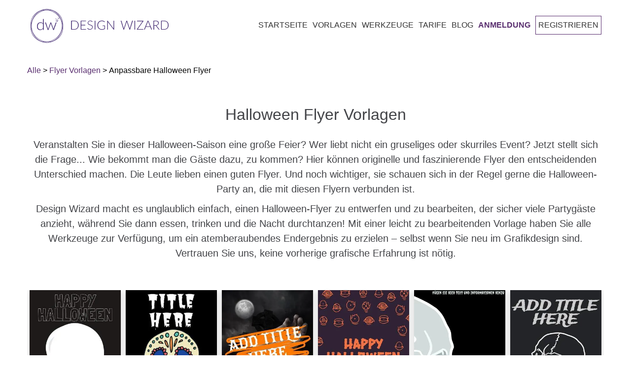

--- FILE ---
content_type: text/html; charset=utf-8
request_url: https://designwizard.com/de/vorlagen/flugblatter/halloween-flyer/
body_size: 60208
content:
<!DOCTYPE html><html lang="de"><head><meta charSet="utf-8"/><meta name="viewport" content="width=device-width, initial-scale=1"/><link rel="stylesheet" href="/_next/static/css/56e9770b2b6a3c3d.css" nonce="618cfe3b-c932-42fe-ac44-f2ba0acf3b65" data-precedence="next"/><link rel="stylesheet" href="/_next/static/css/c9e3531d6ad6d643.css" nonce="618cfe3b-c932-42fe-ac44-f2ba0acf3b65" data-precedence="next"/><link rel="stylesheet" href="/_next/static/css/bcb22f78a8f6af12.css" nonce="618cfe3b-c932-42fe-ac44-f2ba0acf3b65" data-precedence="next"/><link rel="preload" as="script" fetchPriority="low" nonce="618cfe3b-c932-42fe-ac44-f2ba0acf3b65" href="/_next/static/chunks/webpack-2006d7976ea87b13.js"/><script src="/_next/static/chunks/4bd1b696-f785427dddbba9fb.js" async="" nonce="618cfe3b-c932-42fe-ac44-f2ba0acf3b65"></script><script src="/_next/static/chunks/1255-f6ae109f82fb4bb6.js" async="" nonce="618cfe3b-c932-42fe-ac44-f2ba0acf3b65"></script><script src="/_next/static/chunks/main-app-bd8825e7c934d64b.js" async="" nonce="618cfe3b-c932-42fe-ac44-f2ba0acf3b65"></script><script src="/_next/static/chunks/app/global-error-6d3308433e0573d5.js" async="" nonce="618cfe3b-c932-42fe-ac44-f2ba0acf3b65"></script><script src="/_next/static/chunks/2619-3c9e02e22d10480a.js" async="" nonce="618cfe3b-c932-42fe-ac44-f2ba0acf3b65"></script><script src="/_next/static/chunks/7733-dabcf69dd06add2b.js" async="" nonce="618cfe3b-c932-42fe-ac44-f2ba0acf3b65"></script><script src="/_next/static/chunks/app/%5Blocale%5D/layout-c4d73a9009be5da9.js" async="" nonce="618cfe3b-c932-42fe-ac44-f2ba0acf3b65"></script><script src="/_next/static/chunks/app/%5Blocale%5D/error-447501a2b0d2b0b8.js" async="" nonce="618cfe3b-c932-42fe-ac44-f2ba0acf3b65"></script><script src="/_next/static/chunks/app/%5Blocale%5D/not-found-a1ea73182f39554d.js" async="" nonce="618cfe3b-c932-42fe-ac44-f2ba0acf3b65"></script><script async="" nonce="618cfe3b-c932-42fe-ac44-f2ba0acf3b65" src="https://pagead2.googlesyndication.com/pagead/js/adsbygoogle.js?client=ca-pub-1027376320273566" crossorigin="anonymous"></script><script nonce="618cfe3b-c932-42fe-ac44-f2ba0acf3b65" src="https://cdn.jsdelivr.net/npm/animejs@3.0.1/lib/anime.min.js" async=""></script><script src="/_next/static/chunks/app/not-found-aad9aa6960390a97.js" async="" nonce="618cfe3b-c932-42fe-ac44-f2ba0acf3b65"></script><script src="/_next/static/chunks/19aa16d0-3f150c1b27ae6b38.js" async="" nonce="618cfe3b-c932-42fe-ac44-f2ba0acf3b65"></script><script src="/_next/static/chunks/6875-be2a4f2fc5ae3157.js" async="" nonce="618cfe3b-c932-42fe-ac44-f2ba0acf3b65"></script><script src="/_next/static/chunks/5037-a71f32c86ea6f9b2.js" async="" nonce="618cfe3b-c932-42fe-ac44-f2ba0acf3b65"></script><script src="/_next/static/chunks/3353-11e8c718ccb24afb.js" async="" nonce="618cfe3b-c932-42fe-ac44-f2ba0acf3b65"></script><script src="/_next/static/chunks/app/%5Blocale%5D/templates/%5Bcategory%5D/%5Bsubcategory%5D/page-aa535af149655b7a.js" async="" nonce="618cfe3b-c932-42fe-ac44-f2ba0acf3b65"></script><link rel="preconnect" href="https://fonts.googleapis.com" crossorigin="anonymous"/><link rel="DNS-prefetch" href="//fonts.googleapis.com"/><title>Halloween Flyer Vorlagen | Kostenloser Download – DesignWizard</title><meta name="description" content="Gestalten Sie mühelos gruselige Halloween-Flyer mit den kostenlosen Vorlagen von Design Wizard. Passen Sie Text und Grafiken einfach an. Laden Sie jetzt Ihre perfekten Halloween-Flyer herunter!"/><meta name="robots" content="index, follow, max-image-preview:large, max-snippet:-1"/><link rel="canonical" href="https://designwizard.com/de/vorlagen/flugblatter/halloween-flyer/"/><link rel="alternate" hrefLang="en" href="https://designwizard.com/templates/flyers/halloween-flyer/"/><link rel="alternate" hrefLang="es" href="https://designwizard.com/es/plantillas/folletos/volante-de-halloween/"/><link rel="alternate" hrefLang="fr" href="https://designwizard.com/fr/modeles/flyers/depliant-d-halloween/"/><link rel="alternate" hrefLang="pt" href="https://designwizard.com/pt/modelos/folhetos/panfleto-de-halloween/"/><link rel="alternate" hrefLang="de" href="https://designwizard.com/de/vorlagen/flugblatter/halloween-flyer/"/><link rel="alternate" hrefLang="x-default" href="https://designwizard.com/templates/flyers/halloween-flyer/"/><meta property="og:title" content="Halloween Flyer Vorlagen | Kostenloser Download – DesignWizard"/><meta property="og:description" content="Gestalten Sie mühelos gruselige Halloween-Flyer mit den kostenlosen Vorlagen von Design Wizard. Passen Sie Text und Grafiken einfach an. Laden Sie jetzt Ihre perfekten Halloween-Flyer herunter!"/><meta property="og:url" content="https://designwizard.com/de/vorlagen/flugblatter/halloween-flyer/"/><meta property="og:site_name" content="DesignWizard"/><meta property="og:locale" content="de"/><meta property="og:image" content="http://localhost:3040/placeholder1.jpg"/><meta property="og:image:width" content="1200"/><meta property="og:image:height" content="630"/><meta property="og:image:alt" content="Anpassbare Halloween Flyer"/><meta property="og:type" content="website"/><meta name="twitter:card" content="summary_large_image"/><meta name="twitter:title" content="Halloween Flyer Vorlagen | Kostenloser Download – DesignWizard"/><meta name="twitter:description" content="Gestalten Sie mühelos gruselige Halloween-Flyer mit den kostenlosen Vorlagen von Design Wizard. Passen Sie Text und Grafiken einfach an. Laden Sie jetzt Ihre perfekten Halloween-Flyer herunter!"/><meta name="twitter:image" content="http://localhost:3040/placeholder1.jpg"/><link rel="shortcut icon" href="/dw-mini-logo.png"/><link rel="icon" href="/dw-mini-logo.png" sizes="16x16" type="image/png"/><link rel="icon" href="/dw-mini-logo.png" sizes="32x32" type="image/png"/><link rel="icon" href="/dw-mini-logo.png" sizes="192x192" type="image/png"/><link rel="apple-touch-icon" href="/dw-mini-logo.png" sizes="72x72" type="image/png"/><link rel="apple-touch-icon" href="/dw-mini-logo.png" sizes="114x114" type="image/png"/><script nonce="618cfe3b-c932-42fe-ac44-f2ba0acf3b65">(function(w,d,s,l,i){w[l]=w[l]||[];w[l].push({'gtm.start':
            new Date().getTime(),event:'gtm.js'});var f=d.getElementsByTagName(s)[0],
            j=d.createElement(s),dl=l!='dataLayer'?'&l='+l:'';j.async=true;j.src=
            'https://www.googletagmanager.com/gtm.js?id='+i+dl;f.parentNode.insertBefore(j,f);
            })(window,document,'script','dataLayer','GTM-TT8ZHS');</script><script type="application/ld+json">{"@context":"https://schema.org","@type":"WebSite","@id":"#website","url":"https://designwizard.com/","name":"Design Wizard","potentialAction":{"@type":"SearchAction","target":"https://designwizard.com/?s={search_term_string}","query-input":"required name=search_term_string"}}</script><script type="application/ld+json">{"@context":"https://schema.org","@type":"Organization","url":"https://designwizard.com/","sameAs":["https://www.facebook.com/getdesignwizard/","https://www.instagram.com/the_design_wizard/?hl=en","https://www.linkedin.com/company-beta/10963210/","https://www.pinterest.ie/designwizar5948/","https://twitter.com/getdesignwizard"],"@id":"https://designwizard.com/#organization","name":"Design Wizard","logo":"https://designwizard.com/DW_Logo.png"}</script><script src="/_next/static/chunks/polyfills-42372ed130431b0a.js" noModule="" nonce="618cfe3b-c932-42fe-ac44-f2ba0acf3b65"></script></head><body><div hidden=""><!--$--><!--/$--></div><noscript><iframe title="" src="https://www.googletagmanager.com/ns.html?id=GTM-TT8ZHS" height="0" width="0" style="display:none;visibility:hidden"></iframe></noscript><div class="wrapper"><header class="main-header "><div class="header-wrapper container"><div class="logo-and-menu-container"><div class="logo-column"><a class="header-logo logo-text" aria-label="home page" href="/de/"><div class="icon-dw-logo alt" style="background-image:none"><svg xmlns="http://www.w3.org/2000/svg" version="1.1" id="Layer_1" x="0px" y="0px" viewBox="0 0 439.73062 107.4" xml:space="preserve" width="100%" height="100%"><style type="text/css" id="style3822">.st0 {
                      display: none;
                    }
                    .st1 {
                      display: inline;
                      fill: #ffffffff;
                    }
                    .st2 {
                      fill: #402870;
                    }
                    .st3 {
                      enable-background: new;
                    }</style><g id="Layer_1_1_" class="st0" style="display:none" transform="translate(-28.569374,-16.5)"><rect class="st1" width="500" height="140" id="rect3824" x="0" y="0" style="display:inline"></rect></g><g id="Layer_2_1_" transform="translate(-28.569374,-16.5)"><g id="g3855"><g id="g3847"><g id="g3829"><path class="st2" d="M 80.2,123.9 C 53,123.9 30.9,99.8 30.9,70.2 30.9,40.6 53,16.5 80.2,16.5 c 27.2,0 49.3,24.1 49.3,53.7 0,29.6 -22.1,53.7 -49.3,53.7 z m 0,-106.3 C 53.7,17.6 32,41.2 32,70.2 c 0,29 21.6,52.6 48.2,52.6 26.6,0 48.2,-23.6 48.2,-52.6 0,-29 -21.6,-52.6 -48.2,-52.6 z" id="path3827" style="fill:#402870"></path></g><g id="g3833"><path class="st2" d="M 75.7,121.8 C 62.8,121.8 51,117 42.2,108.2 23,89 24.4,56.3 45.4,35.3 55.5,25.2 68.7,19.2 82.4,18.6 c 13.8,-0.6 26.5,4.2 35.8,13.5 9.3,9.3 14.1,22 13.5,35.8 -0.6,13.7 -6.5,26.9 -16.7,37 -10.2,10.1 -23.3,16.1 -37,16.7 -0.7,0.1 -1.5,0.2 -2.3,0.2 z m 9,-102.1 c -0.7,0 -1.5,0 -2.2,0 C 69,20.4 56.1,26.2 46.1,36.1 25.6,56.6 24.2,88.6 43,107.4 c 9.1,9.1 21.5,13.8 35,13.2 13.5,-0.6 26.4,-6.4 36.3,-16.3 C 124.2,94.4 130.1,81.4 130.6,68 131.2,54.5 126.5,42.1 117.4,33 108.9,24.4 97.3,19.7 84.7,19.7 Z" id="path3831" style="fill:#402870"></path></g><g id="g3837"><path class="st2" d="M 84.7,121.5 C 71.5,121.5 58,116.5 47.1,106.6 25.2,86.6 22.3,54.1 40.6,34 c 18.3,-20.1 51,-20.2 72.9,-0.2 10.6,9.7 17.1,22.5 18.4,36.2 1.2,13.7 -3,26.6 -11.8,36.4 -9.4,10.1 -22.2,15.1 -35.4,15.1 z M 75.8,20 c -13,0 -25.5,4.9 -34.5,14.8 -17.9,19.6 -15,51.5 6.4,71.1 21.5,19.6 53.5,19.5 71.4,-0.2 8.7,-9.5 12.8,-22.1 11.6,-35.6 C 129.5,56.7 123.1,44 112.7,34.6 102,24.8 88.7,20 75.8,20 Z" id="path3835" style="fill:#402870"></path></g><g id="g3845"><g id="g3843"><path class="st2" d="m 70.6,48.2 v 35 h -1.3 c -0.4,0 -0.7,-0.2 -0.8,-0.6 l -0.3,-3.8 c -1.1,1.4 -2.4,2.6 -4,3.4 -1.5,0.8 -3.2,1.3 -5.1,1.3 -3.1,0 -5.6,-1 -7.3,-3.1 -1.7,-2 -2.6,-5.1 -2.6,-9.2 0,-1.7 0.2,-3.4 0.7,-4.9 0.5,-1.5 1.2,-2.8 2.1,-3.9 0.9,-1.1 2.1,-2 3.5,-2.6 1.4,-0.6 3,-1 4.8,-1 1.7,0 3.2,0.3 4.5,0.9 1.3,0.6 2.4,1.5 3.3,2.6 V 48.2 Z m -2.5,16.1 c -1,-1.4 -2.1,-2.3 -3.2,-2.9 -1.2,-0.6 -2.5,-0.8 -4.1,-0.8 -1.5,0 -2.8,0.3 -4,0.8 -1.1,0.5 -2.1,1.2 -2.8,2.2 -0.8,0.9 -1.3,2.1 -1.7,3.4 -0.4,1.3 -0.6,2.7 -0.6,4.3 0,3.6 0.7,6.2 2.1,7.8 1.4,1.7 3.4,2.5 6,2.5 1.7,0 3.2,-0.4 4.6,-1.2 1.4,-0.8 2.6,-2 3.7,-3.4 z" id="path3839" style="fill:#402870"></path><path class="st2" d="m 111.4,59.2 -8.5,23.9 h -1.8 c -0.3,0 -0.5,-0.2 -0.6,-0.5 l -7,-19.4 C 93.4,63 93.3,62.7 93.3,62.5 93.2,62.3 93.2,62 93.1,61.8 c -0.1,0.5 -0.2,1 -0.4,1.4 l -7.1,19.4 c -0.1,0.3 -0.3,0.5 -0.6,0.5 H 83.3 L 74.8,59.2 h 1.8 c 0.2,0 0.4,0.1 0.6,0.2 0.2,0.1 0.3,0.3 0.3,0.4 l 6.4,18.9 c 0.1,0.4 0.2,0.7 0.3,1.1 0.1,0.3 0.2,0.7 0.2,1 0.1,-0.3 0.2,-0.7 0.3,-1 0.1,-0.3 0.2,-0.7 0.4,-1.1 l 6.8,-19 c 0.1,-0.4 0.4,-0.5 0.7,-0.5 h 1 c 0.4,0 0.6,0.2 0.7,0.5 l 6.8,19 c 0.1,0.4 0.2,0.7 0.3,1.1 0.1,0.3 0.2,0.7 0.3,1 0.1,-0.3 0.1,-0.7 0.2,-1 0.1,-0.3 0.2,-0.7 0.3,-1.1 l 6.5,-18.9 c 0.1,-0.2 0.2,-0.3 0.3,-0.4 0.2,-0.1 0.3,-0.2 0.5,-0.2 0,0 1.9,0 1.9,0 z" id="path3841" style="fill:#402870"></path></g></g></g><path class="st2" d="m 113.3,50.9 0.4,1.8 1.7,0.7 -1.6,0.9 -0.2,1.9 -1.4,-1.2 -1.8,0.4 0.8,-1.7 -1,-1.6 1.8,0.2 1.3,-1.4 m 0.5,-1.8 -1.1,1.3 -0.9,1.1 -1.4,-0.2 -1.6,-0.2 0.9,1.4 0.7,1.2 -0.6,1.3 -0.7,1.5 1.6,-0.4 1.4,-0.3 1.1,1 1.2,1.1 0.1,-1.7 0.1,-1.4 1.2,-0.7 1.4,-0.8 -1.5,-0.6 -1.3,-0.6 -0.3,-1.4 z" id="path3849" style="fill:#402870"></path><path class="st2" d="m 109.7,46.1 0.1,0.7 0.7,0.3 -0.6,0.4 -0.1,0.7 -0.5,-0.5 -0.7,0.2 0.3,-0.6 -0.4,-0.6 0.7,0.1 0.5,-0.7 m 0.1,-0.7 -0.4,0.5 -0.4,0.4 -0.5,-0.1 -0.6,-0.1 0.3,0.5 0.3,0.5 -0.2,0.5 -0.3,0.6 0.6,-0.1 0.5,-0.1 0.4,0.4 0.5,0.4 0.1,-0.6 v -0.5 l 0.5,-0.3 0.6,-0.3 -0.6,-0.2 -0.5,-0.2 -0.1,-0.5 z" id="path3851" style="fill:#402870"></path><path class="st2" d="m 118.3,44.5 0.2,1.2 1.1,0.5 -1,0.6 -0.1,1.2 -0.9,-0.8 -1.2,0.3 0.5,-1.1 -0.6,-1 1.2,0.1 0.8,-1 m 0.3,-1.2 -0.7,0.8 -0.6,0.7 -0.9,-0.1 -1.1,-0.1 0.6,0.9 0.5,0.8 -0.4,0.8 -0.4,1 1,-0.2 0.9,-0.2 0.7,0.6 0.8,0.7 0.1,-1.1 0.1,-0.9 0.8,-0.5 0.9,-0.5 -1,-0.4 -0.8,-0.4 -0.2,-0.9 z" id="path3853" style="fill:#402870"></path></g><g class="st3" id="g3869"><path class="st2" d="m 181.8,67.8 c 0,2.2 -0.3,4.2 -1,5.9 -0.7,1.7 -1.6,3.2 -2.8,4.5 -1.2,1.2 -2.6,2.2 -4.3,2.8 -1.7,0.7 -3.5,1 -5.5,1 H 157.9 V 53.7 h 10.3 c 2,0 3.8,0.3 5.5,1 1.7,0.7 3.1,1.6 4.3,2.8 1.2,1.2 2.1,2.7 2.8,4.5 0.6,1.7 1,3.7 1,5.8 z m -2.2,0 c 0,-2 -0.3,-3.7 -0.8,-5.3 -0.5,-1.5 -1.3,-2.9 -2.3,-3.9 -1,-1.1 -2.2,-1.9 -3.6,-2.4 -1.4,-0.6 -2.9,-0.8 -4.6,-0.8 H 160 v 25 h 8.3 c 1.7,0 3.2,-0.3 4.6,-0.8 1.4,-0.6 2.6,-1.4 3.6,-2.4 1,-1.1 1.8,-2.4 2.3,-3.9 0.6,-1.7 0.8,-3.5 0.8,-5.5 z" id="path3857" style="fill:#402870"></path><path class="st2" d="M 205.3,80.3 V 82 h -17 V 53.7 h 17 v 1.7 h -14.9 v 11.4 h 12.4 v 1.7 h -12.4 v 11.8 z" id="path3859" style="fill:#402870"></path><path class="st2" d="m 225.3,57.1 c -0.1,0.2 -0.3,0.3 -0.5,0.3 -0.2,0 -0.4,-0.1 -0.7,-0.4 -0.3,-0.2 -0.6,-0.5 -1.1,-0.8 -0.5,-0.3 -1.1,-0.6 -1.8,-0.8 -0.7,-0.3 -1.6,-0.4 -2.6,-0.4 -1,0 -1.9,0.1 -2.7,0.4 -0.8,0.3 -1.4,0.7 -2,1.2 -0.5,0.5 -0.9,1.1 -1.2,1.8 -0.3,0.7 -0.4,1.4 -0.4,2.1 0,1 0.2,1.8 0.6,2.4 0.4,0.6 0.9,1.2 1.6,1.6 0.7,0.4 1.4,0.8 2.3,1.1 0.8,0.3 1.7,0.6 2.6,0.9 0.9,0.3 1.8,0.6 2.6,1 0.8,0.4 1.6,0.8 2.3,1.3 0.7,0.5 1.2,1.2 1.6,2 0.4,0.8 0.6,1.8 0.6,2.9 0,1.2 -0.2,2.3 -0.6,3.3 -0.4,1 -1,2 -1.8,2.7 -0.8,0.7 -1.7,1.4 -2.8,1.8 -1.1,0.4 -2.4,0.7 -3.8,0.7 -1.9,0 -3.5,-0.3 -4.8,-1 -1.3,-0.7 -2.5,-1.6 -3.5,-2.7 l 0.6,-0.9 c 0.2,-0.2 0.3,-0.3 0.6,-0.3 0.1,0 0.3,0.1 0.5,0.2 0.2,0.1 0.4,0.4 0.7,0.6 0.3,0.2 0.6,0.5 1,0.8 0.4,0.3 0.8,0.5 1.3,0.8 0.5,0.3 1.1,0.4 1.7,0.6 0.6,0.2 1.4,0.2 2.2,0.2 1.1,0 2.1,-0.2 3,-0.5 0.9,-0.3 1.6,-0.8 2.2,-1.4 0.6,-0.6 1.1,-1.3 1.4,-2.1 0.3,-0.8 0.5,-1.7 0.5,-2.6 0,-1 -0.2,-1.8 -0.6,-2.5 -0.4,-0.7 -0.9,-1.2 -1.6,-1.6 -0.7,-0.4 -1.4,-0.8 -2.3,-1.1 -0.8,-0.3 -1.7,-0.6 -2.6,-0.9 -0.9,-0.3 -1.8,-0.6 -2.6,-0.9 -0.8,-0.3 -1.6,-0.8 -2.3,-1.3 -0.7,-0.5 -1.2,-1.2 -1.6,-2 -0.4,-0.8 -0.6,-1.8 -0.6,-3 0,-0.9 0.2,-1.9 0.5,-2.7 0.4,-0.9 0.9,-1.7 1.6,-2.3 0.7,-0.7 1.5,-1.2 2.6,-1.6 1,-0.4 2.2,-0.6 3.5,-0.6 1.5,0 2.8,0.2 4,0.7 1.2,0.5 2.2,1.2 3.2,2.1 z" id="path3861" style="fill:#402870"></path><path class="st2" d="m 235,82 h -2.1 V 53.7 h 2.1 z" id="path3863" style="fill:#402870"></path><path class="st2" d="m 265.9,69.2 v 10.1 c -1.4,1 -2.9,1.8 -4.5,2.3 -1.6,0.5 -3.4,0.8 -5.4,0.8 -2.2,0 -4.3,-0.3 -6,-1 -1.8,-0.7 -3.3,-1.7 -4.6,-2.9 -1.3,-1.2 -2.2,-2.8 -2.9,-4.6 -0.7,-1.8 -1,-3.8 -1,-6 0,-2.2 0.3,-4.2 1,-6 0.7,-1.8 1.6,-3.3 2.8,-4.6 1.2,-1.3 2.7,-2.2 4.5,-2.9 1.7,-0.7 3.7,-1 5.9,-1 1.1,0 2.1,0.1 3,0.2 0.9,0.1 1.8,0.4 2.5,0.7 0.8,0.3 1.5,0.6 2.2,1.1 0.7,0.4 1.3,0.9 2,1.5 l -0.6,0.9 c -0.2,0.3 -0.5,0.4 -0.8,0.2 -0.2,-0.1 -0.5,-0.3 -0.9,-0.6 -0.4,-0.3 -0.9,-0.6 -1.5,-0.9 -0.6,-0.3 -1.5,-0.6 -2.4,-0.9 -1,-0.3 -2.1,-0.4 -3.5,-0.4 -1.8,0 -3.5,0.3 -5,0.9 -1.5,0.6 -2.8,1.4 -3.8,2.5 -1,1.1 -1.9,2.4 -2.4,4 -0.6,1.6 -0.9,3.3 -0.9,5.3 0,2 0.3,3.8 0.9,5.4 0.6,1.6 1.4,2.9 2.5,4 1.1,1.1 2.4,2 3.9,2.5 1.5,0.6 3.3,0.9 5.2,0.9 0.8,0 1.6,-0.1 2.3,-0.2 0.7,-0.1 1.4,-0.3 2,-0.5 0.6,-0.2 1.3,-0.4 1.9,-0.7 0.6,-0.3 1.2,-0.6 1.8,-1 v -7.6 h -5.4 c -0.1,0 -0.3,0 -0.4,-0.1 -0.1,-0.1 -0.1,-0.2 -0.1,-0.3 v -1.1 z" id="path3865" style="fill:#402870"></path><path class="st2" d="M 294.6,53.7 V 82 h -1 c -0.2,0 -0.3,0 -0.4,-0.1 -0.1,-0.1 -0.2,-0.2 -0.3,-0.3 L 274.5,57 c 0,0.4 0.1,0.8 0.1,1.1 V 82 h -1.8 V 53.7 h 1 c 0.2,0 0.3,0 0.4,0.1 0.1,0 0.2,0.2 0.3,0.3 l 18.3,24.5 c 0,-0.4 -0.1,-0.8 -0.1,-1.1 V 53.7 Z" id="path3867" style="fill:#402870"></path></g><g class="st3" id="g3883"><path class="st2" d="M 354.5,53.7 345.6,82 h -1.8 l -8.4,-24.6 c -0.1,-0.3 -0.2,-0.7 -0.3,-1 -0.1,0.4 -0.2,0.7 -0.3,1 L 326.4,82 h -1.8 l -8.9,-28.3 h 1.7 c 0.4,0 0.6,0.2 0.7,0.5 l 7.1,23.3 c 0.1,0.5 0.3,1.1 0.4,1.8 0.1,-0.3 0.1,-0.7 0.2,-1 0.1,-0.3 0.1,-0.6 0.2,-0.8 l 8,-23.3 c 0.1,-0.1 0.1,-0.3 0.3,-0.4 0.1,-0.1 0.3,-0.2 0.5,-0.2 h 0.6 c 0.2,0 0.3,0 0.5,0.1 0.1,0.1 0.2,0.2 0.3,0.4 l 8,23.3 c 0.1,0.3 0.2,0.5 0.2,0.8 0,0.3 0.1,0.6 0.2,1 0.1,-0.3 0.1,-0.6 0.2,-1 0.1,-0.3 0.1,-0.6 0.2,-0.8 l 7.1,-23.3 c 0,-0.1 0.1,-0.3 0.3,-0.4 0.1,-0.1 0.3,-0.2 0.5,-0.2 h 1.6 z" id="path3871" style="fill:#402870"></path><path class="st2" d="m 361.7,82 h -2.1 V 53.7 h 2.1 z" id="path3873" style="fill:#402870"></path><path class="st2" d="m 388.2,54.4 c 0,0.3 -0.1,0.5 -0.3,0.8 l -18,25.1 H 388 V 82 h -20.8 v -0.7 c 0,-0.1 0,-0.3 0.1,-0.4 0.1,-0.1 0.1,-0.2 0.2,-0.3 l 18,-25.1 h -17.7 v -1.7 h 20.5 v 0.6 z" id="path3875" style="fill:#402870"></path><path class="st2" d="m 415.4,82 h -1.6 c -0.2,0 -0.3,0 -0.5,-0.2 -0.1,-0.1 -0.2,-0.2 -0.3,-0.4 l -3.3,-8.2 h -13.9 l -3.3,8.2 c -0.1,0.1 -0.1,0.3 -0.3,0.4 -0.1,0.1 -0.3,0.2 -0.5,0.2 h -1.6 l 11.6,-28.3 h 2 z m -6.2,-10.3 -5.8,-14.3 c -0.2,-0.5 -0.4,-1 -0.6,-1.7 -0.1,0.3 -0.2,0.6 -0.3,0.9 -0.1,0.3 -0.2,0.5 -0.3,0.8 l -5.8,14.3 z" id="path3877" style="fill:#402870"></path><path class="st2" d="m 439.7,82 h -1.8 c -0.2,0 -0.4,0 -0.6,-0.1 -0.2,-0.1 -0.3,-0.2 -0.4,-0.4 L 427.8,70 c -0.1,-0.1 -0.2,-0.3 -0.3,-0.4 -0.1,-0.1 -0.2,-0.2 -0.4,-0.2 -0.1,-0.1 -0.3,-0.1 -0.5,-0.1 -0.2,0 -0.4,0 -0.7,0 h -3.7 V 82 h -2.1 V 53.7 h 7.2 c 3.3,0 5.7,0.6 7.3,1.9 1.6,1.3 2.4,3.1 2.4,5.5 0,1.1 -0.2,2.1 -0.6,3 -0.4,0.9 -0.9,1.7 -1.6,2.4 -0.7,0.7 -1.5,1.2 -2.5,1.6 -1,0.4 -2.1,0.7 -3.3,0.9 0.3,0.2 0.6,0.5 0.9,0.8 z M 427.1,67.7 c 1.3,0 2.4,-0.1 3.4,-0.4 1,-0.3 1.8,-0.7 2.5,-1.3 0.7,-0.6 1.2,-1.2 1.6,-2 0.4,-0.8 0.5,-1.7 0.5,-2.7 0,-2 -0.7,-3.5 -2,-4.5 -1.3,-1 -3.2,-1.5 -5.8,-1.5 h -5.2 v 12.4 z" id="path3879" style="fill:#402870"></path><path class="st2" d="m 468.3,67.8 c 0,2.2 -0.3,4.2 -1,5.9 -0.7,1.7 -1.6,3.2 -2.8,4.5 -1.2,1.2 -2.6,2.2 -4.3,2.8 -1.7,0.7 -3.5,1 -5.5,1 H 444.4 V 53.7 h 10.3 c 2,0 3.8,0.3 5.5,1 1.7,0.7 3.1,1.6 4.3,2.8 1.2,1.2 2.1,2.7 2.8,4.5 0.6,1.7 1,3.7 1,5.8 z m -2.2,0 c 0,-2 -0.3,-3.7 -0.8,-5.3 -0.5,-1.5 -1.3,-2.9 -2.3,-3.9 -1,-1.1 -2.2,-1.9 -3.6,-2.4 -1.4,-0.6 -2.9,-0.8 -4.6,-0.8 h -8.3 v 25 h 8.3 c 1.7,0 3.2,-0.3 4.6,-0.8 1.4,-0.6 2.6,-1.4 3.6,-2.4 1,-1.1 1.8,-2.4 2.3,-3.9 0.6,-1.7 0.8,-3.5 0.8,-5.5 z" id="path3881" style="fill:#402870"></path></g></g></svg></div><div class="icon-dw-logo-small"><svg version="1.1" id="Layer_1" xmlns="http://www.w3.org/2000/svg" xmlns:xlink="http://www.w3.org/1999/xlink" x="0px" y="0px" viewBox="0 0 140 140" xml:space="preserve"><style type="text/css">.st0 {
                      display: none;
                    }
                    .st1 {
                      display: inline;
                      fill: #592e6f;
                    }
                    .st2 {
                      fill: #592e6f;
                    }
                    .st3 {
                      enable-background: new;
                    }</style><g id="Layer_1_1_" class="st0"><rect class="st1" width="140" height="140"></rect></g><g id="Layer_2_1_"><g><g><g><path class="st2" d="M80.2,123.9c-27.2,0-49.3-24.1-49.3-53.7S53,16.5,80.2,16.5s49.3,24.1,49.3,53.7S107.4,123.9,80.2,123.9z      M80.2,17.6C53.7,17.6,32,41.2,32,70.2s21.6,52.6,48.2,52.6s48.2-23.6,48.2-52.6S106.8,17.6,80.2,17.6z"></path></g><g><path class="st2" d="M75.7,121.8c-12.9,0-24.7-4.8-33.5-13.6C23,89,24.4,56.3,45.4,35.3c10.1-10.1,23.3-16.1,37-16.7      c13.8-0.6,26.5,4.2,35.8,13.5s14.1,22,13.5,35.8c-0.6,13.7-6.5,26.9-16.7,37S91.7,121,78,121.6      C77.3,121.7,76.5,121.8,75.7,121.8z M84.7,19.7c-0.7,0-1.5,0-2.2,0C69,20.4,56.1,26.2,46.1,36.1C25.6,56.6,24.2,88.6,43,107.4      c9.1,9.1,21.5,13.8,35,13.2c13.5-0.6,26.4-6.4,36.3-16.3s15.8-22.9,16.3-36.3c0.6-13.5-4.1-25.9-13.2-35      C108.9,24.4,97.3,19.7,84.7,19.7z"></path></g><g><path class="st2" d="M84.7,121.5c-13.2,0-26.7-5-37.6-14.9c-21.9-20-24.8-52.5-6.5-72.6s51-20.2,72.9-0.2      c10.6,9.7,17.1,22.5,18.4,36.2c1.2,13.7-3,26.6-11.8,36.4C110.7,116.5,97.9,121.5,84.7,121.5z M75.8,20      c-13,0-25.5,4.9-34.5,14.8c-17.9,19.6-15,51.5,6.4,71.1c21.5,19.6,53.5,19.5,71.4-0.2c8.7-9.5,12.8-22.1,11.6-35.6      c-1.2-13.4-7.6-26.1-18-35.5C102,24.8,88.7,20,75.8,20z"></path></g><g><g><path class="st2" d="M70.6,48.2v35h-1.3c-0.4,0-0.7-0.2-0.8-0.6l-0.3-3.8c-1.1,1.4-2.4,2.6-4,3.4c-1.5,0.8-3.2,1.3-5.1,1.3       c-3.1,0-5.6-1-7.3-3.1c-1.7-2-2.6-5.1-2.6-9.2c0-1.7,0.2-3.4,0.7-4.9s1.2-2.8,2.1-3.9c0.9-1.1,2.1-2,3.5-2.6s3-1,4.8-1       c1.7,0,3.2,0.3,4.5,0.9c1.3,0.6,2.4,1.5,3.3,2.6V48.2H70.6z M68.1,64.3c-1-1.4-2.1-2.3-3.2-2.9c-1.2-0.6-2.5-0.8-4.1-0.8       c-1.5,0-2.8,0.3-4,0.8c-1.1,0.5-2.1,1.2-2.8,2.2c-0.8,0.9-1.3,2.1-1.7,3.4c-0.4,1.3-0.6,2.7-0.6,4.3c0,3.6,0.7,6.2,2.1,7.8       c1.4,1.7,3.4,2.5,6,2.5c1.7,0,3.2-0.4,4.6-1.2c1.4-0.8,2.6-2,3.7-3.4V64.3z"></path><path class="st2" d="M111.4,59.2l-8.5,23.9h-1.8c-0.3,0-0.5-0.2-0.6-0.5l-7-19.4c-0.1-0.2-0.2-0.5-0.2-0.7       c-0.1-0.2-0.1-0.5-0.2-0.7c-0.1,0.5-0.2,1-0.4,1.4l-7.1,19.4c-0.1,0.3-0.3,0.5-0.6,0.5h-1.7l-8.5-23.9h1.8       c0.2,0,0.4,0.1,0.6,0.2c0.2,0.1,0.3,0.3,0.3,0.4l6.4,18.9c0.1,0.4,0.2,0.7,0.3,1.1c0.1,0.3,0.2,0.7,0.2,1       c0.1-0.3,0.2-0.7,0.3-1c0.1-0.3,0.2-0.7,0.4-1.1l6.8-19c0.1-0.4,0.4-0.5,0.7-0.5h1c0.4,0,0.6,0.2,0.7,0.5l6.8,19       c0.1,0.4,0.2,0.7,0.3,1.1c0.1,0.3,0.2,0.7,0.3,1c0.1-0.3,0.1-0.7,0.2-1s0.2-0.7,0.3-1.1l6.5-18.9c0.1-0.2,0.2-0.3,0.3-0.4       c0.2-0.1,0.3-0.2,0.5-0.2C109.5,59.2,111.4,59.2,111.4,59.2z"></path></g></g><g><path class="st2" d="M50.3,89.9c0.3-0.1,0.8-0.1,1.2-0.1c0.8,0,1.4,0.2,1.8,0.5c0.4,0.4,0.6,0.9,0.6,1.6s-0.2,1.3-0.6,1.7      c-0.4,0.4-1.1,0.6-1.9,0.6c-0.4,0-0.7,0-1-0.1L50.3,89.9L50.3,89.9z M50.9,93.8c0.1,0,0.4,0,0.6,0c1.2,0,1.9-0.7,1.9-1.9      c0-1-0.6-1.7-1.8-1.7c-0.3,0-0.5,0-0.7,0.1V93.8z"></path><path class="st2" d="M58.2,92.2h-1.7v1.6h1.9v0.5h-2.5v-4.4h2.4v0.5h-1.8v1.4h1.7C58.2,91.8,58.2,92.2,58.2,92.2z"></path><path class="st2" d="M60.4,93.6c0.3,0.2,0.6,0.3,1,0.3c0.6,0,0.9-0.3,0.9-0.7c0-0.4-0.2-0.6-0.8-0.9c-0.7-0.3-1.2-0.6-1.2-1.2      c0-0.7,0.6-1.2,1.4-1.2c0.4,0,0.8,0.1,1,0.2l-0.2,0.5c-0.1-0.1-0.4-0.2-0.8-0.2c-0.6,0-0.8,0.4-0.8,0.7c0,0.4,0.3,0.6,0.9,0.8      c0.7,0.3,1.1,0.6,1.1,1.3c0,0.7-0.5,1.3-1.5,1.3c-0.4,0-0.9-0.1-1.1-0.3L60.4,93.6z"></path><path class="st2" d="M65.5,89.9v4.4h-0.6v-4.4H65.5z"></path><path class="st2" d="M71.1,94.1c-0.3,0.1-0.8,0.2-1.3,0.2c-0.7,0-1.2-0.2-1.6-0.6s-0.6-1-0.6-1.6c0-1.3,0.9-2.3,2.4-2.3      c0.5,0,0.9,0.1,1.1,0.2L71,90.5c-0.2-0.1-0.5-0.2-1-0.2c-1.1,0-1.8,0.7-1.8,1.8c0,1.1,0.7,1.8,1.7,1.8c0.4,0,0.6-0.1,0.8-0.1      v-1.3h-0.9V92h1.4L71.1,94.1L71.1,94.1z"></path><path class="st2" d="M73.3,94.3v-4.4h0.6l1.4,2.2c0.3,0.5,0.6,1,0.8,1.4l0,0C76,92.9,76,92.4,76,91.7v-1.8h0.5v4.4H76L74.6,92      c-0.3-0.5-0.6-1-0.8-1.5l0,0c0,0.6,0,1.1,0,1.8v1.9L73.3,94.3L73.3,94.3z"></path><path class="st2" d="M82,94.3l-1.1-4.4h0.6l0.5,2.2c0.1,0.5,0.2,1.1,0.3,1.5l0,0c0.1-0.4,0.2-1,0.4-1.5l0.6-2.2h0.6l0.5,2.2      c0.1,0.5,0.2,1,0.3,1.5l0,0c0.1-0.5,0.2-1,0.4-1.5l0.6-2.2h0.6L85,94.3h-0.6L83.9,92c-0.1-0.6-0.2-1-0.3-1.4l0,0      c-0.1,0.4-0.2,0.9-0.3,1.4l-0.6,2.3H82z"></path><path class="st2" d="M88.7,89.9v4.4h-0.6v-4.4H88.7z"></path><path class="st2" d="M90.7,93.9l2.4-3.6l0,0h-2.2v-0.5h3v0.3l-2.4,3.5l0,0H94v0.5h-3.2v-0.2H90.7z"></path><path class="st2" d="M96.6,92.9l-0.5,1.4h-0.6l1.5-4.4h0.7l1.5,4.4h-0.6l-0.5-1.4H96.6z M98,92.4l-0.4-1.3      c-0.1-0.3-0.2-0.5-0.2-0.8l0,0c-0.1,0.3-0.1,0.5-0.2,0.8l-0.4,1.3H98z"></path><path class="st2" d="M101.1,89.9c0.3-0.1,0.7-0.1,1.1-0.1c0.6,0,1,0.1,1.3,0.4c0.2,0.2,0.3,0.5,0.3,0.8c0,0.6-0.4,1-0.8,1.1l0,0      c0.3,0.1,0.5,0.4,0.6,0.9c0.1,0.6,0.2,1,0.3,1.2h-0.6c-0.1-0.1-0.2-0.5-0.3-1c-0.1-0.6-0.4-0.8-0.9-0.9h-0.5v1.9H101L101.1,89.9      L101.1,89.9z M101.7,91.9h0.6c0.6,0,1-0.3,1-0.8c0-0.6-0.4-0.8-1-0.8c-0.3,0-0.5,0-0.6,0.1V91.9z"></path><path class="st2" d="M105.9,89.9c0.3-0.1,0.8-0.1,1.2-0.1c0.8,0,1.4,0.2,1.8,0.5c0.4,0.4,0.6,0.9,0.6,1.6s-0.2,1.3-0.6,1.7      c-0.4,0.4-1.1,0.6-1.9,0.6c-0.4,0-0.7,0-1-0.1L105.9,89.9L105.9,89.9z M106.5,93.8c0.1,0,0.4,0,0.6,0c1.2,0,1.9-0.7,1.9-1.9      c0-1-0.6-1.7-1.8-1.7c-0.3,0-0.5,0-0.7,0.1V93.8z"></path></g></g><path class="st2" d="M113.3,50.9l0.4,1.8l1.7,0.7l-1.6,0.9l-0.2,1.9l-1.4-1.2l-1.8,0.4l0.8-1.7l-1-1.6l1.8,0.2L113.3,50.9    M113.8,49.1l-1.1,1.3l-0.9,1.1l-1.4-0.2l-1.6-0.2l0.9,1.4l0.7,1.2l-0.6,1.3l-0.7,1.5l1.6-0.4l1.4-0.3l1.1,1l1.2,1.1l0.1-1.7    l0.1-1.4l1.2-0.7l1.4-0.8l-1.5-0.6l-1.3-0.6l-0.3-1.4L113.8,49.1L113.8,49.1z"></path><path class="st2" d="M109.7,46.1l0.1,0.7l0.7,0.3l-0.6,0.4l-0.1,0.7l-0.5-0.5l-0.7,0.2l0.3-0.6l-0.4-0.6l0.7,0.1L109.7,46.1    M109.8,45.4l-0.4,0.5l-0.4,0.4l-0.5-0.1l-0.6-0.1l0.3,0.5l0.3,0.5l-0.2,0.5l-0.3,0.6l0.6-0.1l0.5-0.1l0.4,0.4l0.5,0.4l0.1-0.6    v-0.5l0.5-0.3l0.6-0.3l-0.6-0.2l-0.5-0.2l-0.1-0.5L109.8,45.4L109.8,45.4z"></path><path class="st2" d="M118.3,44.5l0.2,1.2l1.1,0.5l-1,0.6l-0.1,1.2l-0.9-0.8l-1.2,0.3l0.5-1.1l-0.6-1l1.2,0.1L118.3,44.5    M118.6,43.3l-0.7,0.8l-0.6,0.7l-0.9-0.1l-1.1-0.1l0.6,0.9l0.5,0.8l-0.4,0.8l-0.4,1l1-0.2l0.9-0.2l0.7,0.6L119,49l0.1-1.1l0.1-0.9    l0.8-0.5l0.9-0.5l-1-0.4l-0.8-0.4l-0.2-0.9L118.6,43.3L118.6,43.3z"></path></g><g class="st3"><path class="st2" d="M181.8,67.8c0,2.2-0.3,4.2-1,5.9s-1.6,3.2-2.8,4.5c-1.2,1.2-2.6,2.2-4.3,2.8c-1.7,0.7-3.5,1-5.5,1h-10.3V53.7    h10.3c2,0,3.8,0.3,5.5,1c1.7,0.7,3.1,1.6,4.3,2.8c1.2,1.2,2.1,2.7,2.8,4.5C181.4,63.7,181.8,65.7,181.8,67.8z M179.6,67.8    c0-2-0.3-3.7-0.8-5.3c-0.5-1.5-1.3-2.9-2.3-3.9c-1-1.1-2.2-1.9-3.6-2.4c-1.4-0.6-2.9-0.8-4.6-0.8H160v25h8.3    c1.7,0,3.2-0.3,4.6-0.8c1.4-0.6,2.6-1.4,3.6-2.4c1-1.1,1.8-2.4,2.3-3.9C179.4,71.6,179.6,69.8,179.6,67.8z"></path><path class="st2" d="M205.3,80.3l0,1.7h-17V53.7h17v1.7h-14.9v11.4h12.4v1.7h-12.4v11.8H205.3z"></path><path class="st2" d="M225.3,57.1c-0.1,0.2-0.3,0.3-0.5,0.3c-0.2,0-0.4-0.1-0.7-0.4c-0.3-0.2-0.6-0.5-1.1-0.8    c-0.5-0.3-1.1-0.6-1.8-0.8c-0.7-0.3-1.6-0.4-2.6-0.4s-1.9,0.1-2.7,0.4c-0.8,0.3-1.4,0.7-2,1.2c-0.5,0.5-0.9,1.1-1.2,1.8    c-0.3,0.7-0.4,1.4-0.4,2.1c0,1,0.2,1.8,0.6,2.4s0.9,1.2,1.6,1.6c0.7,0.4,1.4,0.8,2.3,1.1c0.8,0.3,1.7,0.6,2.6,0.9    c0.9,0.3,1.8,0.6,2.6,1s1.6,0.8,2.3,1.3c0.7,0.5,1.2,1.2,1.6,2s0.6,1.8,0.6,2.9c0,1.2-0.2,2.3-0.6,3.3s-1,2-1.8,2.7    s-1.7,1.4-2.8,1.8c-1.1,0.4-2.4,0.7-3.8,0.7c-1.9,0-3.5-0.3-4.8-1s-2.5-1.6-3.5-2.7l0.6-0.9c0.2-0.2,0.3-0.3,0.6-0.3    c0.1,0,0.3,0.1,0.5,0.2s0.4,0.4,0.7,0.6c0.3,0.2,0.6,0.5,1,0.8c0.4,0.3,0.8,0.5,1.3,0.8s1.1,0.4,1.7,0.6s1.4,0.2,2.2,0.2    c1.1,0,2.1-0.2,3-0.5c0.9-0.3,1.6-0.8,2.2-1.4c0.6-0.6,1.1-1.3,1.4-2.1c0.3-0.8,0.5-1.7,0.5-2.6c0-1-0.2-1.8-0.6-2.5    s-0.9-1.2-1.6-1.6c-0.7-0.4-1.4-0.8-2.3-1.1c-0.8-0.3-1.7-0.6-2.6-0.9c-0.9-0.3-1.8-0.6-2.6-0.9c-0.8-0.3-1.6-0.8-2.3-1.3    c-0.7-0.5-1.2-1.2-1.6-2s-0.6-1.8-0.6-3c0-0.9,0.2-1.9,0.5-2.7c0.4-0.9,0.9-1.7,1.6-2.3c0.7-0.7,1.5-1.2,2.6-1.6    c1-0.4,2.2-0.6,3.5-0.6c1.5,0,2.8,0.2,4,0.7c1.2,0.5,2.2,1.2,3.2,2.1L225.3,57.1z"></path><path class="st2" d="M235,82h-2.1V53.7h2.1V82z"></path><path class="st2" d="M265.9,69.2v10.1c-1.4,1-2.9,1.8-4.5,2.3c-1.6,0.5-3.4,0.8-5.4,0.8c-2.2,0-4.3-0.3-6-1    c-1.8-0.7-3.3-1.7-4.6-2.9s-2.2-2.8-2.9-4.6c-0.7-1.8-1-3.8-1-6c0-2.2,0.3-4.2,1-6c0.7-1.8,1.6-3.3,2.8-4.6s2.7-2.2,4.5-2.9    c1.7-0.7,3.7-1,5.9-1c1.1,0,2.1,0.1,3,0.2c0.9,0.1,1.8,0.4,2.5,0.7c0.8,0.3,1.5,0.6,2.2,1.1c0.7,0.4,1.3,0.9,2,1.5l-0.6,0.9    c-0.2,0.3-0.5,0.4-0.8,0.2c-0.2-0.1-0.5-0.3-0.9-0.6c-0.4-0.3-0.9-0.6-1.5-0.9s-1.5-0.6-2.4-0.9c-1-0.3-2.1-0.4-3.5-0.4    c-1.8,0-3.5,0.3-5,0.9c-1.5,0.6-2.8,1.4-3.8,2.5c-1,1.1-1.9,2.4-2.4,4c-0.6,1.6-0.9,3.3-0.9,5.3c0,2,0.3,3.8,0.9,5.4    c0.6,1.6,1.4,2.9,2.5,4s2.4,2,3.9,2.5c1.5,0.6,3.3,0.9,5.2,0.9c0.8,0,1.6-0.1,2.3-0.2c0.7-0.1,1.4-0.3,2-0.5    c0.6-0.2,1.3-0.4,1.9-0.7c0.6-0.3,1.2-0.6,1.8-1v-7.6h-5.4c-0.1,0-0.3,0-0.4-0.1c-0.1-0.1-0.1-0.2-0.1-0.3v-1.1H265.9z"></path><path class="st2" d="M294.6,53.7V82h-1c-0.2,0-0.3,0-0.4-0.1c-0.1-0.1-0.2-0.2-0.3-0.3L274.5,57c0,0.4,0.1,0.8,0.1,1.1V82h-1.8    V53.7h1c0.2,0,0.3,0,0.4,0.1c0.1,0,0.2,0.2,0.3,0.3l18.3,24.5c0-0.4-0.1-0.8-0.1-1.1V53.7H294.6z"></path></g><g class="st3"><path class="st2" d="M354.5,53.7L345.6,82h-1.8l-8.4-24.6c-0.1-0.3-0.2-0.7-0.3-1c-0.1,0.4-0.2,0.7-0.3,1L326.4,82h-1.8l-8.9-28.3    h1.7c0.4,0,0.6,0.2,0.7,0.5l7.1,23.3c0.1,0.5,0.3,1.1,0.4,1.8c0.1-0.3,0.1-0.7,0.2-1c0.1-0.3,0.1-0.6,0.2-0.8l8-23.3    c0.1-0.1,0.1-0.3,0.3-0.4c0.1-0.1,0.3-0.2,0.5-0.2h0.6c0.2,0,0.3,0,0.5,0.1c0.1,0.1,0.2,0.2,0.3,0.4l8,23.3    c0.1,0.3,0.2,0.5,0.2,0.8s0.1,0.6,0.2,1c0.1-0.3,0.1-0.6,0.2-1c0.1-0.3,0.1-0.6,0.2-0.8l7.1-23.3c0-0.1,0.1-0.3,0.3-0.4    c0.1-0.1,0.3-0.2,0.5-0.2H354.5z"></path><path class="st2" d="M361.7,82h-2.1V53.7h2.1V82z"></path><path class="st2" d="M388.2,54.4c0,0.3-0.1,0.5-0.3,0.8l-18,25.1h18.1V82h-20.8v-0.7c0-0.1,0-0.3,0.1-0.4s0.1-0.2,0.2-0.3l18-25.1    h-17.7v-1.7h20.5V54.4z"></path><path class="st2" d="M415.4,82h-1.6c-0.2,0-0.3,0-0.5-0.2c-0.1-0.1-0.2-0.2-0.3-0.4l-3.3-8.2h-13.9l-3.3,8.2    c-0.1,0.1-0.1,0.3-0.3,0.4c-0.1,0.1-0.3,0.2-0.5,0.2h-1.6l11.6-28.3h2L415.4,82z M409.2,71.7l-5.8-14.3c-0.2-0.5-0.4-1-0.6-1.7    c-0.1,0.3-0.2,0.6-0.3,0.9c-0.1,0.3-0.2,0.5-0.3,0.8l-5.8,14.3H409.2z"></path><path class="st2" d="M439.7,82h-1.8c-0.2,0-0.4,0-0.6-0.1c-0.2-0.1-0.3-0.2-0.4-0.4L427.8,70c-0.1-0.1-0.2-0.3-0.3-0.4    s-0.2-0.2-0.4-0.2c-0.1-0.1-0.3-0.1-0.5-0.1s-0.4,0-0.7,0h-3.7V82h-2.1V53.7h7.2c3.3,0,5.7,0.6,7.3,1.9s2.4,3.1,2.4,5.5    c0,1.1-0.2,2.1-0.6,3c-0.4,0.9-0.9,1.7-1.6,2.4s-1.5,1.2-2.5,1.6c-1,0.4-2.1,0.7-3.3,0.9c0.3,0.2,0.6,0.5,0.9,0.8L439.7,82z    M427.1,67.7c1.3,0,2.4-0.1,3.4-0.4c1-0.3,1.8-0.7,2.5-1.3c0.7-0.6,1.2-1.2,1.6-2c0.4-0.8,0.5-1.7,0.5-2.7c0-2-0.7-3.5-2-4.5    s-3.2-1.5-5.8-1.5h-5.2v12.4H427.1z"></path><path class="st2" d="M468.3,67.8c0,2.2-0.3,4.2-1,5.9s-1.6,3.2-2.8,4.5c-1.2,1.2-2.6,2.2-4.3,2.8c-1.7,0.7-3.5,1-5.5,1h-10.3V53.7    h10.3c2,0,3.8,0.3,5.5,1c1.7,0.7,3.1,1.6,4.3,2.8c1.2,1.2,2.1,2.7,2.8,4.5C467.9,63.7,468.3,65.7,468.3,67.8z M466.1,67.8    c0-2-0.3-3.7-0.8-5.3c-0.5-1.5-1.3-2.9-2.3-3.9c-1-1.1-2.2-1.9-3.6-2.4c-1.4-0.6-2.9-0.8-4.6-0.8h-8.3v25h8.3    c1.7,0,3.2-0.3,4.6-0.8c1.4-0.6,2.6-1.4,3.6-2.4c1-1.1,1.8-2.4,2.3-3.9C465.9,71.6,466.1,69.8,466.1,67.8z"></path></g></g></svg></div></a><div id="blogIndicator"></div></div><div class="menu-column"><div class="menu-items-blocks"><div class="nav-wrapper "><nav class="" aria-label="Main navigation"><ul class="menu"><li class="menu-item"><a class="menu-item-link" aria-label="home page" href="/de/"><span>STARTSEITE</span></a></li><li class="designs menu-item"><a aria-label="templates page" class="menu-item-link" href="/de/vorlagen/"><span>VORLAGEN</span></a></li><li class="menu-item"><a aria-label="tools page" class="menu-item-link" href="/de/werkzeuge/"><span>WERKZEUGE</span></a></li><li class="menu-item"><a aria-label="pricing page" class="menu-item-link" href="/de/tarife/"><span>TARIFE</span></a></li><li class="menu-item"><a aria-label="blog page" class="menu-item-link" href="/de/blog/"><span>BLOG</span></a></li><li class="menu-item logInCta"><a aria-label="login page" class="menu-item-link" rel="nofollow" href="https://app.designwizard.com"><span>ANMELDUNG</span></a></li><li class="menu-item newsite signUpCta "><a aria-label="signup page" class="menu-item-link newsite" rel="nofollow" href="https://app.designwizard.com/signup"><span>REGISTRIEREN</span></a></li></ul></nav></div><button type="button" aria-label="mobile dropdown menu" aria-expanded="false" class="menu-bar menu-skin-dark menu-bar-hidden-desktop "><span class="ham"></span></button></div></div></div></div></header><main id="main-content" class="main-wrapper"><div class="content-wrapper container" style="padding-top:30px;display:block"><nav class="content-navigation" aria-label="Breadcrumb"><ol><li><a href="https://designwizard.com/de/vorlagen/">Alle</a><span aria-hidden="true"> &gt; </span></li><li><a href="https://designwizard.com/de/vorlagen/flugblatter/">Flyer Vorlagen</a><span aria-hidden="true"> &gt; </span></li><li><span aria-current="page">Anpassbare Halloween Flyer</span></li></ol></nav><div aria-labelledby="page-title"><section class="intro"><h1 id="page-title">Halloween Flyer Vorlagen</h1><div><p>Veranstalten Sie in dieser Halloween-Saison eine große Feier? Wer liebt nicht ein gruseliges oder skurriles Event? Jetzt stellt sich die Frage... Wie bekommt man die Gäste dazu, zu kommen? Hier können originelle und faszinierende Flyer den entscheidenden Unterschied machen. Die Leute lieben einen guten Flyer. Und noch wichtiger, sie schauen sich in der Regel gerne die Halloween-Party an, die mit diesen Flyern verbunden ist.</p><p>Design Wizard macht es unglaublich einfach, einen Halloween-Flyer zu entwerfen und zu bearbeiten, der sicher viele Partygäste anzieht, während Sie dann essen, trinken und die Nacht durchtanzen! Mit einer leicht zu bearbeitenden Vorlage haben Sie alle Werkzeuge zur Verfügung, um ein atemberaubendes Endergebnis zu erzielen – selbst wenn Sie neu im Grafikdesign sind. Vertrauen Sie uns, keine vorherige grafische Erfahrung ist nötig.</p></div></section><div role="region" aria-label="Vorlagengalerie"><div aria-live="polite" aria-atomic="true" class="sr-only">0 templates loaded</div><div class="landing-templates"><div class="bricks-wrapper"><h2 class="" style="color:rgb(166, 166, 166)">Loading Templates ... </h2></div></div></div><section aria-labelledby="subcategories-carousel-heading" class="carousel-section subcategories-carousel"><div class="ejs-wrapper" aria-roledescription="carousel"><h2 class="slider-heading" style="color:rgb(67, 68, 72)">Andere Flyer Vorlagen</h2><div class="ejs-content disable-start   "><button class="left" type="button" tabindex="0" aria-label="Previous items" disabled=""><svg viewBox="0 0 24 24"><path class="st-1" d="M15.41 16.59L10.83 12l4.58-4.59L14 6l-6 6 6 6 1.41-1.41z"></path><path fill="none" d="M0 0h24v24H0V0z"></path></svg></button><div id="subcategories-carousel" class="flicking-viewport horizontal" role="region" aria-label="Category carousel"><div class="flicking-viewport"><div class="flicking-camera"><div class="flicking-panel" style="display:flex;margin:10px;padding:0;justify-content:center"><a href="/de/vorlagen/flugblatter/party-flyer/"><p>Party Flyers</p></a></div><div class="flicking-panel" style="display:flex;margin:10px;padding:0;justify-content:center"><a href="/de/vorlagen/flugblatter/immobilien-flyer/"><p>Immobilien Flyer</p></a></div><div class="flicking-panel" style="display:flex;margin:10px;padding:0;justify-content:center"><a href="/de/vorlagen/flugblatter/babysitten/"><p>Babysitting</p></a></div><div class="flicking-panel" style="display:flex;margin:10px;padding:0;justify-content:center"><a href="/de/vorlagen/flugblatter/club-vorlagen/"><p>Clubvorlagen</p></a></div><div class="flicking-panel" style="display:flex;margin:10px;padding:0;justify-content:center"><a href="/de/vorlagen/flugblatter/flyer/"><p>Flyer Vorlagen</p></a></div><div class="flicking-panel" style="display:flex;margin:10px;padding:0;justify-content:center"><a href="/de/vorlagen/flugblatter/werbeflyer/"><p>Werbeflyer</p></a></div><div class="flicking-panel" style="display:flex;margin:10px;padding:0;justify-content:center"><a href="/de/vorlagen/flugblatter/unternehmensflyer/"><p>Geschäfts Flyer</p></a></div><div class="flicking-panel" style="display:flex;margin:10px;padding:0;justify-content:center"><a href="/de/vorlagen/flugblatter/firmeneigene-flyer/"><p>Unternehmensbroschüren</p></a></div><div class="flicking-panel" style="display:flex;margin:10px;padding:0;justify-content:center"><a href="/de/vorlagen/flugblatter/erstellen-von-flyern-fuer-unternehmen/"><p>Erstellen Sie Flyer für Unternehmen</p></a></div><div class="flicking-panel" style="display:flex;margin:10px;padding:0;justify-content:center"><a href="/de/vorlagen/flugblatter/einen-flyer-entwerfen/"><p>Entwerfen Sie einen Flyer</p></a></div></div></div></div><button class="right" type="button" tabindex="0" aria-label="Next items"><svg viewBox="0 0 24 24"><path class="st-1" d="M8.59 16.59L13.17 12 8.59 7.41 10 6l6 6-6 6-1.41-1.41z"></path><path fill="none" d="M0 0h24v24H0V0z"></path></svg></button></div></div></section><section aria-labelledby="categories-carousel-heading" class="carousel-section categories-carousel"><div class="ejs-wrapper" aria-roledescription="carousel"><div class="ejs-content disable-start   "><button class="left" type="button" tabindex="0" aria-label="Previous items" disabled=""><svg viewBox="0 0 24 24"><path class="st-1" d="M15.41 16.59L10.83 12l4.58-4.59L14 6l-6 6 6 6 1.41-1.41z"></path><path fill="none" d="M0 0h24v24H0V0z"></path></svg></button><div id="categories-carousel" class="flicking-viewport horizontal" role="region" aria-label="Category carousel"><div class="flicking-viewport"><div class="flicking-camera"><div class="flicking-panel" style="display:flex;margin:10px;padding:0;justify-content:center"><a href="/de/vorlagen/albumcover/"><p>Albumcover-Vorlagen</p></a></div><div class="flicking-panel" style="display:flex;margin:10px;padding:0;justify-content:center"><a href="/de/vorlagen/ankundigung/"><p>Ankündigungs-Vorlagen</p></a></div><div class="flicking-panel" style="display:flex;margin:10px;padding:0;justify-content:center"><a href="/de/vorlagen/lesezeichen-vorlagen/"><p>Lesezeichen-Vorlagen</p></a></div><div class="flicking-panel" style="display:flex;margin:10px;padding:0;justify-content:center"><a href="/de/vorlagen/bucheinbande/"><p>Buchcover-Vorlagen</p></a></div><div class="flicking-panel" style="display:flex;margin:10px;padding:0;justify-content:center"><a href="/de/vorlagen/broschuren/"><p>Broschüren Vorlagen</p></a></div><div class="flicking-panel" style="display:flex;margin:10px;padding:0;justify-content:center"><a href="/de/vorlagen/visitenkarten/"><p>Visitenkarten Vorlagen</p></a></div><div class="flicking-panel" style="display:flex;margin:10px;padding:0;justify-content:center"><a href="/de/vorlagen/kartenvorlagen/"><p>Karten Vorlagen</p></a></div><div class="flicking-panel" style="display:flex;margin:10px;padding:0;justify-content:center"><a href="/de/vorlagen/zertifikate/"><p>Zertifikate Vorlagen</p></a></div><div class="flicking-panel" style="display:flex;margin:10px;padding:0;justify-content:center"><a href="/de/vorlagen/checklisten/"><p>Checklisten Vorlagen</p></a></div><div class="flicking-panel" style="display:flex;margin:10px;padding:0;justify-content:center"><a href="/de/vorlagen/gutscheine/"><p>Gutschein Vorlagen</p></a></div><div class="flicking-panel" style="display:flex;margin:10px;padding:0;justify-content:center"><a href="/de/vorlagen/desktop-hintergrunde/"><p>Desktop-Hintergrundvorlagen</p></a></div><div class="flicking-panel" style="display:flex;margin:10px;padding:0;justify-content:center"><a href="/de/vorlagen/veranstaltungen/"><p>Event-Vorlagen</p></a></div><div class="flicking-panel" style="display:flex;margin:10px;padding:0;justify-content:center"><a href="/de/vorlagen/facebook-cover/"><p>Facebook Titelbild Vorlagen</p></a></div><div class="flicking-panel" style="display:flex;margin:10px;padding:0;justify-content:center"><a href="/de/vorlagen/facebook-beitrage/"><p>Facebook-Post-Vorlagen</p></a></div><div class="flicking-panel" style="display:flex;margin:10px;padding:0;justify-content:center"><a href="/de/vorlagen/geschenkgutscheine/"><p>Geschenkgutschein Vorlagen</p></a></div><div class="flicking-panel" style="display:flex;margin:10px;padding:0;justify-content:center"><a href="/de/vorlagen/flugblatter/"><p>Flyer Vorlagen</p></a></div><div class="flicking-panel" style="display:flex;margin:10px;padding:0;justify-content:center"><a href="/de/vorlagen/ausweiskarten/"><p>Ausweis Vorlagen</p></a></div><div class="flicking-panel" style="display:flex;margin:10px;padding:0;justify-content:center"><a href="/de/vorlagen/instagram-beitrage/"><p>Instagram-Post-Vorlagen</p></a></div><div class="flicking-panel" style="display:flex;margin:10px;padding:0;justify-content:center"><a href="/de/vorlagen/instagram-geschichten/"><p>Instagram Story Vorlagen</p></a></div><div class="flicking-panel" style="display:flex;margin:10px;padding:0;justify-content:center"><a href="/de/vorlagen/einladungsvorlagen/"><p>Einladungsvorlagen</p></a></div><div class="flicking-panel" style="display:flex;margin:10px;padding:0;justify-content:center"><a href="/de/vorlagen/etiketten/"><p>Etiketten Vorlagen</p></a></div><div class="flicking-panel" style="display:flex;margin:10px;padding:0;justify-content:center"><a href="/de/vorlagen/briefkopf/"><p>Briefkopf Vorlagen</p></a></div><div class="flicking-panel" style="display:flex;margin:10px;padding:0;justify-content:center"><a href="/de/vorlagen/unterrichtsplane/"><p>Stundenplan Vorlagen</p></a></div><div class="flicking-panel" style="display:flex;margin:10px;padding:0;justify-content:center"><a href="/de/vorlagen/linkedin/"><p>LinkedIn Vorlagen</p></a></div><div class="flicking-panel" style="display:flex;margin:10px;padding:0;justify-content:center"><a href="/de/vorlagen/logos/"><p>Logo-Vorlagen</p></a></div><div class="flicking-panel" style="display:flex;margin:10px;padding:0;justify-content:center"><a href="/de/vorlagen/treuekarten/"><p>Treuekarten Vorlagen</p></a></div><div class="flicking-panel" style="display:flex;margin:10px;padding:0;justify-content:center"><a href="/de/vorlagen/zeitschriftencover/"><p>Vorlagen für Magazincover</p></a></div><div class="flicking-panel" style="display:flex;margin:10px;padding:0;justify-content:center"><a href="/de/vorlagen/speisekarten/"><p>Speisekarten</p></a></div><div class="flicking-panel" style="display:flex;margin:10px;padding:0;justify-content:center"><a href="/de/vorlagen/newsletter/"><p>Newsletter-Vorlagen</p></a></div><div class="flicking-panel" style="display:flex;margin:10px;padding:0;justify-content:center"><a href="/de/vorlagen/fotocollagen/"><p>Foto-Collagen-Vorlagen</p></a></div><div class="flicking-panel" style="display:flex;margin:10px;padding:0;justify-content:center"><a href="/de/vorlagen/planer/"><p>Planer Vorlagen</p></a></div><div class="flicking-panel" style="display:flex;margin:10px;padding:0;justify-content:center"><a href="/de/vorlagen/podcast-covers/"><p>Podcast-Cover-Vorlagen</p></a></div><div class="flicking-panel" style="display:flex;margin:10px;padding:0;justify-content:center"><a href="/de/vorlagen/postkarten/"><p>Postkarten-Vorlagen</p></a></div><div class="flicking-panel" style="display:flex;margin:10px;padding:0;justify-content:center"><a href="/de/vorlagen/poster/"><p>Poster</p></a></div><div class="flicking-panel" style="display:flex;margin:10px;padding:0;justify-content:center"><a href="/de/vorlagen/prasentationen/"><p>Präsentationsvorlagen</p></a></div><div class="flicking-panel" style="display:flex;margin:10px;padding:0;justify-content:center"><a href="/de/vorlagen/preisliste/"><p>Preislistenvorlagen</p></a></div><div class="flicking-panel" style="display:flex;margin:10px;padding:0;justify-content:center"><a href="/de/vorlagen/programme/"><p>Programmschablonen</p></a></div><div class="flicking-panel" style="display:flex;margin:10px;padding:0;justify-content:center"><a href="/de/vorlagen/vorschlage/"><p>Vorschläge-Vorlagen</p></a></div><div class="flicking-panel" style="display:flex;margin:10px;padding:0;justify-content:center"><a href="/de/vorlagen/zeugnisse/"><p>Zeugnisvorlagen</p></a></div><div class="flicking-panel" style="display:flex;margin:10px;padding:0;justify-content:center"><a href="/de/vorlagen/rezeptkarten/"><p>Rezeptkarten Vorlagen</p></a></div><div class="flicking-panel" style="display:flex;margin:10px;padding:0;justify-content:center"><a href="/de/vorlagen/berichte/"><p>Berichtsvorlagen</p></a></div><div class="flicking-panel" style="display:flex;margin:10px;padding:0;justify-content:center"><a href="/de/vorlagen/lebenslaufe/"><p>Lebenslaufvorlagen</p></a></div><div class="flicking-panel" style="display:flex;margin:10px;padding:0;justify-content:center"><a href="/de/vorlagen/verkauf/"><p>Sale-Vorlagen | Design Wizard</p></a></div><div class="flicking-panel" style="display:flex;margin:10px;padding:0;justify-content:center"><a href="/de/vorlagen/snapchat/"><p>Snapchat-Vorlagen</p></a></div><div class="flicking-panel" style="display:flex;margin:10px;padding:0;justify-content:center"><a href="/de/vorlagen/soziale-grafiken/"><p>Soziale Grafikvorlagen</p></a></div><div class="flicking-panel" style="display:flex;margin:10px;padding:0;justify-content:center"><a href="/de/vorlagen/vorlage/"><p>Vorlagen</p></a></div><div class="flicking-panel" style="display:flex;margin:10px;padding:0;justify-content:center"><a href="/de/vorlagen/tickets/"><p>Ticketvorlagen</p></a></div><div class="flicking-panel" style="display:flex;margin:10px;padding:0;justify-content:center"><a href="/de/vorlagen/tumblr/"><p>Tumblr-Vorlagen</p></a></div><div class="flicking-panel" style="display:flex;margin:10px;padding:0;justify-content:center"><a href="/de/vorlagen/twitch/"><p>Twitch-Vorlagen</p></a></div><div class="flicking-panel" style="display:flex;margin:10px;padding:0;justify-content:center"><a href="/de/vorlagen/twitter/"><p>Twitter-Vorlagen</p></a></div><div class="flicking-panel" style="display:flex;margin:10px;padding:0;justify-content:center"><a href="/de/vorlagen/web-anzeigen/"><p>Webanzeigen-Vorlagen</p></a></div><div class="flicking-panel" style="display:flex;margin:10px;padding:0;justify-content:center"><a href="/de/vorlagen/web-banner/"><p>Web-Banner-Vorlagen</p></a></div><div class="flicking-panel" style="display:flex;margin:10px;padding:0;justify-content:center"><a href="/de/vorlagen/youtube/"><p>YouTube-Vorlagen</p></a></div><div class="flicking-panel" style="display:flex;margin:10px;padding:0;justify-content:center"><a href="/de/vorlagen/internationale-termine/"><p>Vorlagen für Internationale Daten</p></a></div><div class="flicking-panel" style="display:flex;margin:10px;padding:0;justify-content:center"><a href="/de/vorlagen/kreative-kunsthandwerk/"><p>Kreative Bastelvorlagen</p></a></div><div class="flicking-panel" style="display:flex;margin:10px;padding:0;justify-content:center"><a href="/de/vorlagen/hochzeitsvorlagen/"><p>Hochzeitsvorlagen</p></a></div><div class="flicking-panel" style="display:flex;margin:10px;padding:0;justify-content:center"><a href="/de/vorlagen/hintergrund/"><p>Hintergrund-Vorlagen</p></a></div><div class="flicking-panel" style="display:flex;margin:10px;padding:0;justify-content:center"><a href="/de/vorlagen/videos/"><p>Videovorlagen</p></a></div></div></div></div><button class="right" type="button" tabindex="0" aria-label="Next items"><svg viewBox="0 0 24 24"><path class="st-1" d="M8.59 16.59L13.17 12 8.59 7.41 10 6l6 6-6 6-1.41-1.41z"></path><path fill="none" d="M0 0h24v24H0V0z"></path></svg></button></div></div></section><div class="content-sections"><section class="section-content" aria-labelledby="content-section-0"><h2 id="content-section-0">Wählen Sie eine Vorlage, die Ihnen gefällt</h2><div><p>Wir haben die harte Arbeit für Sie erledigt. Unsere Designprofis haben eine Vorlage für fast jeden Anlass erstellt – besonders viel Spaß hatten wir mit diesem speziellen Feiertag im Oktober. Mit gruseligen Charakteren, von Horror inspirierten Hintergründen und sogar ein oder zwei lustigen Vorlagen haben wir alle Aspekte dieser festlichen Jahreszeit abgedeckt. Sie müssen nur die Vorlage auswählen, die Ihnen am meisten zusagt.</p><p>Schritt 1: Wählen Sie eine Flyer-Vorlage zum Bearbeiten aus. Der erste Schritt ist einfach. Blättern Sie einfach durch unsere umfangreiche Bibliothek von Halloween-Flyern und finden Sie eine Vorlage, die Sie anspricht. Egal, ob Ihre Party geschäftlich oder einfach nur zum Spaß ist, wir haben eine breite Palette von Vorlagen erstellt, die alle super einfach zu bearbeiten sind. Für geschäftliche Partys haben wir ernstere (aber dennoch unterhaltsame) Designs. Für späte Halloween-Partys lassen Sie die Haare runter und machen Sie Ihre Vorlage fabelhaft.</p><p>Schritt 2: Beginnen Sie mit der Bearbeitung/Anpassung Ihrer Flyer-Vorlage. Das Tolle an den Tools von Design Wizard ist, dass Sie fast jede Vorlage, die wir anbieten, anpassen und/oder bearbeiten können. Und wenn es um von Feiertagen inspirierte Partys geht, ist das enorm wichtig. Schließlich möchten Sie Ihren eigenen lebhaften Flair in das Design integrieren, oder? Sie können Schriftarten, Hintergründe, Bilder, Farbpaletten anpassen und bearbeiten – alles ist möglich, was Ihre Vorlage betrifft. Denken Sie nur daran, Spaß mit dem Gesamtdesign zu haben.</p><p>Schritt 3: Personalisieren Sie Ihre gewählte Vorlage. Flyer können aufregend sein – besonders wenn es sich um eine festliche Ankündigung handelt. Flyer können jedoch auch ernster Natur sein. Ein Geschäftspost, der eine Feiertagsveranstaltung ankündigt, muss den Geist des Anlasses mit dem professionellen Auftreten eines Geschäftsumfelds verbinden. Wir haben die ideale Vorlage für Sie. Sie müssen sie nur bearbeiten, anpassen und personalisieren. Laden Sie Fotos von vergangenen Partys hoch, fügen Sie Ihr Firmenlogo hinzu; was auch immer Sie in Ihre Vorlage hochladen möchten, Ihr Dashboard ermöglicht es Ihnen.</p><p>Schritt 4: Speichern, posten, teilen oder drucken Sie Ihre Vorlage. Die Möglichkeiten, wenn es um Ihre fertigen Flyer und/oder Flyer-Designs geht, sind endlos. Sie können die Flyer natürlich drucken lassen und an Freunde, Kollegen und Familie verteilen. Sie könnten Ihren Flyer auch in sozialen Medien posten; Ihre Facebook-Freunde würden es lieben, ihn zu sehen. Verwandeln Sie Ihr Projekt in Ihre Social-Media-Cover! Sie könnten Ihren Flyer auch in Karten für die Saisonfeierlichkeiten verwandeln. Oder wie wäre es, wenn Sie die E-Mail-Adressen Ihrer Freunde sammeln und Ihr Kunstwerk auf diese Weise versenden? Sehen Sie, was Ihre Freunde und Familie von Ihrem inspirierten Projekt halten. Sie können sogar ein Poster aus Ihrer Vorlage drucken. Der Himmel ist das Limit!</p></div></section><section class="section-content" aria-labelledby="content-section-1"><h2 id="content-section-1">Sehen Sie, welche Flyer Sie für Ihr Unternehmen erstellen können</h2><div><p>Es muss nicht unbedingt eine geschäftliche Feier sein, vielleicht möchten Sie einfach nur den Menschen helfen, in die Stimmung der Saison zu kommen. Wählen Sie eine Vorlage, die zeigt, wie viel Spaß der Feiertag wirklich machen kann, und bearbeiten Sie sie – Geschäftliches muss schließlich nicht immer langweilig sein. Wählen Sie ein Design, das Ihnen gefällt, und bearbeiten Sie es entsprechend. Wenn Sie eine großartige Idee haben, könnten Sie sie sogar in Karten verwandeln, die Sie in Ihrem Geschäft verteilen. Mit einer feiertagsbezogenen Vorlage ist alles möglich – Sie sind nur durch Ihre Vorstellungskraft begrenzt.</p></div></section></div></div></div><!--$--><!--/$--></main></div><footer id="footer"><div class="container"><div class="footer-lists"><div class="lists"><div><span class="list-heading">Beliebte Vorlagen</span><div class="templates"></div><ul class="menu"><li class=" menu-item" title="Vorlagen für den National Immunization Awareness Month "><a href="/de/vorlagen/internationale-daten/nationaler-impf-bewusstseins-monat/">Vorlagen für den National Immunization Awareness Month </a></li><li class=" menu-item" title="Unabhängigkeitstag der Komoren"><a href="/de/vorlagen/internationale-termine/unabhngigkeitstag-der-komoren/">Unabhängigkeitstag der Komoren</a></li><li class=" menu-item" title="Jamaika Unabhängigkeitstag"><a href="/de/vorlagen/internationale-daten/jamaika-unabhangigkeitstag/">Jamaika Unabhängigkeitstag</a></li><li class=" menu-item" title="Cultivation Street Woche Vorlagen"><a href="/de/vorlagen/internationale-termine/kulturstraenwoche/">Cultivation Street Woche Vorlagen</a></li><li class=" menu-item" title="Britische Pie Woche Vorlagen"><a href="/de/vorlagen/internationale-daten/british-pie-woche/">Britische Pie Woche Vorlagen</a></li><li class=" menu-item" title="Handwerker Visitenkarten"><a href="/de/vorlagen/visitenkarten/visitenkarten-fur-handwerker/">Handwerker Visitenkarten</a></li><li class=" menu-item" title="Internationaler Tag der Menschenrechte"><a href="/de/vorlagen/internationale-daten/internationaler-tag-der-menschenrechte/">Internationaler Tag der Menschenrechte</a></li><li class=" menu-item" title="Black Friday"><a href="/de/vorlagen/internationale-daten/schwarzer-freitag/">Black Friday</a></li><li class=" menu-item" title="Vanuatu Unabhängigkeitstag "><a href="/de/vorlagen/internationale-termine/vanuatu-unabhngigkeitstag/">Vanuatu Unabhängigkeitstag </a></li><li class=" menu-item" title="Ostermontag"><a href="/de/vorlagen/internationale-daten/ostermontag/">Ostermontag</a></li><li class=" menu-item" title="Antigua und Barbuda Unabhängigkeitstag"><a href="/de/vorlagen/internationale-daten/antigua-und-barbuda-unabhangigkeitstag/">Antigua und Barbuda Unabhängigkeitstag</a></li><li class=" menu-item" title="Bildungslogo"><a href="/de/vorlagen/logos/ausbildungs-logos/">Bildungslogo</a></li></ul></div><div><span class="list-heading">Beliebte Beiträge</span><div class="posts"></div><ul class="menu"><li class=" menu-item" title="Wie man YouTube-Abonnenten erhöht: 15 Wege, um Ihr Publikum zu vergrößern"><a href="/de/blog/so-erhohen-sie-die-zahl-ihrer-youtube-abonnenten-15-moglichkeiten-ihr-publikum-zu-vergrossern/">Wie man YouTube-Abonnenten erhöht: 15 Wege, um Ihr Publikum zu vergrößern</a></li><li class=" menu-item" title="Verständnis des Marketing-Trichters | 12 Wege, um Ihre Kunden zu engagieren"><a href="/de/blog/den-marketing-trichter-verstehen-12-moglichkeiten-ihre-kunden-einzubinden/">Verständnis des Marketing-Trichters | 12 Wege, um Ihre Kunden zu engagieren</a></li><li class=" menu-item" title="Wie man mit Bloggen Geld verdient | 11 umsetzbare Tipps"><a href="/de/blog/wie-man-mit-bloggen-geld-verdient-11-umsetzbare-tipps/">Wie man mit Bloggen Geld verdient | 11 umsetzbare Tipps</a></li><li class=" menu-item" title="Farbpaletten zum Branding von Tech-Logos"><a href="/de/blog/farbpaletten-zum-branding-von-tech-logos/">Farbpaletten zum Branding von Tech-Logos</a></li><li class=" menu-item" title="80 auffällige Farbkombinationen"><a href="/de/blog/80-auffallige-farbkombinationen-fur-2021/">80 auffällige Farbkombinationen</a></li><li class=" menu-item" title="Wie man auf YouTube Geld verdient"><a href="/de/blog/so-verdienen-sie-im-jahr-2021-geld-auf-youtube/">Wie man auf YouTube Geld verdient</a></li><li class=" menu-item" title="Von Null zum Influencer: Der definitive Leitfaden zum Aufbau Ihres Online-Einflusses"><a href="/de/blog/von-null-zum-influencer-der-ultimative-leitfaden-zum-aufbau-ihres-online-einflusses/">Von Null zum Influencer: Der definitive Leitfaden zum Aufbau Ihres Online-Einflusses</a></li><li class=" menu-item" title="Die Psychologie futuristischer Schriftarten: Wirkung und Eindruck"><a href="/de/blog/die-psychologie-futuristischer-schriftarten-wirkung-und-eindruck/">Die Psychologie futuristischer Schriftarten: Wirkung und Eindruck</a></li><li class=" menu-item" title="Kreative Marketingstrategien, die funktionieren"><a href="/de/blog/kreative-marketingstrategien-funktionieren/">Kreative Marketingstrategien, die funktionieren</a></li><li class=" menu-item" title="11 brillante Verkaufsförderungsbeispiele, die es wert sind, gestohlen zu werden"><a href="/de/blog/11-brillante-beispiele-fur-verkaufsforderung-die-es-wert-sind-gestohlen-zu-werden/">11 brillante Verkaufsförderungsbeispiele, die es wert sind, gestohlen zu werden</a></li><li class=" menu-item" title="Erzählen Sie die Geschichte Ihrer Marke durch visuelles Marketing"><a href="/de/blog/erzahlen-sie-die-geschichte-ihrer-marke-durch-visuelles-marketing/">Erzählen Sie die Geschichte Ihrer Marke durch visuelles Marketing</a></li><li class=" menu-item" title="30 Vermarkter teilen, wie ihr Privatleben ihre Karriere beeinflusst hat"><a href="/de/blog/30-vermarkter-erzahlen-wie-sich-ihr-privatleben-auf-ihre-karriere-ausgewirkt-hat/">30 Vermarkter teilen, wie ihr Privatleben ihre Karriere beeinflusst hat</a></li></ul></div><div><span class="list-heading">Online-Designtools</span><div class="possibilities"></div><ul class="menu"><li class=" menu-item" title="Hintergrundentferner"><a href="/de/werkzeuge/fotointergrund-entferner/">Hintergrundentferner</a></li><li class=" menu-item" title="Text zum Bild hinzufügen"><a href="/de/werkzeuge/text-zu-bild-hinzufuegen/">Text zum Bild hinzufügen</a></li><li class=" menu-item" title="Online-Videotrimmer"><a href="/de/werkzeuge/video-trimmer/">Online-Videotrimmer</a></li><li class=" menu-item" title="Logo zum Video hinzufügen"><a href="/de/werkzeuge/logo-zum-video-hinzufuegen/">Logo zum Video hinzufügen</a></li><li class=" menu-item" title="YouTube-Videomacher"><a href="/de/werkzeuge/youtube-video-ersteller/">YouTube-Videomacher</a></li><li class=" menu-item" title="YouTube-Outro-Macher"><a href="/de/werkzeuge/youtube-outro-vorlage/">YouTube-Outro-Macher</a></li><li class=" menu-item" title="Anzeigenmacher"><a href="/de/werkzeuge/anzeigen-macher/">Anzeigenmacher</a></li><li class=" menu-item" title="Bild zum Video hinzufügen"><a href="/de/werkzeuge/bild-zu-video-hinzufugen/">Bild zum Video hinzufügen</a></li><li class=" menu-item" title="Storyboard-Designer"><a href="/de/werkzeuge/storyboard-ersteller/">Storyboard-Designer</a></li><li class=" menu-item" title="Montage-Design-Macher"><a href="/de/werkzeuge/montage-ersteller/">Montage-Design-Macher</a></li><li class=" menu-item" title="Moodboard-Macher-Vorlagen"><a href="/de/werkzeuge/moodboard-ersteller/">Moodboard-Macher-Vorlagen</a></li><li class=" menu-item" title="Animierter Textgenerator"><a href="/de/werkzeuge/animierter-text-generator/">Animierter Textgenerator</a></li></ul></div><div><span class="list-heading">Unterstützung</span><div class="support"></div><ul class="menu"><li class=" menu-item" title="Hilfezentrum"><a href="/de/lernen/">Hilfezentrum</a></li><li class=" menu-item" title="Kontaktiere uns"><a href="/de/kontakt/">Kontaktiere uns</a></li><li class=" menu-item" title="Geschäftsbedingungen"><a href="/de/agb/">Geschäftsbedingungen</a></li><li class=" menu-item" title="Privatsphäre"><a href="/de/datenschutz/">Privatsphäre</a></li></ul></div><div><span class="list-heading">Hilfreiche Links</span><div class="help"></div><ul class="menu"><li class=" menu-item" title="Kostenlose Bilder"><a href="https://pikwizard.com/">Kostenlose Bilder</a></li><li class=" menu-item" title="Tarife"><a href="/de/tarife/">Tarife</a></li><li class=" menu-item" title="Karriere"><a href="/de/karriere/">Karriere</a></li><li class=" menu-item" title="Presse"><a href="/de/presse/">Presse</a></li></ul></div><div><span class="list-heading">Folgen Sie DesignWizard</span><div class="menu-footer-right-social-links-container"></div><ul class="menu"><li class="follow-instagram menu-item" title="Folgen Sie Design Wizard auf Instagram"><a href="https://www.instagram.com/the_design_wizard/?hl=de">Folgen Sie Design Wizard auf Instagram</a></li><li class="follow-facebook menu-item" title="Folgen Sie Design Wizard auf Facebook"><a href="https://www.facebook.com/getdesignwizard/">Folgen Sie Design Wizard auf Facebook</a></li><li class="follow-twitter menu-item" title="Folgen Sie Design Wizard auf Twitter"><a href="https://twitter.com/getdesignwizard/">Folgen Sie Design Wizard auf Twitter</a></li><li class="follow-pinterest menu-item" title="Folgen Sie Design Wizard auf Pinterest"><a href="https://www.pinterest.ie/designwizar5948/">Folgen Sie Design Wizard auf Pinterest</a></li><li class="follow-linkedin menu-item" title="Folgen Sie Design Wizard auf LinkedIn"><a href="https://www.linkedin.com/company/design-wizard?report%2Esuccess=KJ_KkFGTDCfMt-A7wV3Fn9Yvgwr02Kd6AZHGx4bQCDiP6-2rfP2oxyVoEQiPrcAQ7Bf">Folgen Sie Design Wizard auf LinkedIn</a></li></ul></div></div></div><div class="language-selector"><div class="languages-options " style="display:none;opacity:0"><div class="search-container"><input type="text" id="myInput" autoComplete="off" class="search-input" placeholder="Search languages..." title="enter the language" value=""/></div><ul class="languages" id="language-list" role="listbox"><li style="display:block;opacity:1;font-weight:normal" class="list-item" data-language-code="en" lang="en" role="option" aria-selected="false" aria-disabled="false"><button style="background:none;border:none;outline:none;width:100%;text-align:left;cursor:pointer;font:inherit;color:inherit" title="">English</button></li><li style="display:block;opacity:1;font-weight:normal" class="list-item" data-language-code="es" lang="es" role="option" aria-selected="false" aria-disabled="false"><button style="background:none;border:none;outline:none;width:100%;text-align:left;cursor:pointer;font:inherit;color:inherit" title="">Spanish</button></li><li style="display:block;opacity:1;font-weight:bold" class="list-item" data-language-code="de" lang="de" role="option" aria-selected="true" aria-disabled="true"><button style="background:none;border:none;outline:none;width:100%;text-align:left;cursor:default;font:inherit;color:inherit" disabled="" title="">German<!-- --> ✓</button></li><li style="display:block;opacity:1;font-weight:normal" class="list-item" data-language-code="fr" lang="fr" role="option" aria-selected="false" aria-disabled="false"><button style="background:none;border:none;outline:none;width:100%;text-align:left;cursor:pointer;font:inherit;color:inherit" title="">French</button></li><li style="display:block;opacity:1;font-weight:normal" class="list-item" data-language-code="pt" lang="pt" role="option" aria-selected="false" aria-disabled="false"><button style="background:none;border:none;outline:none;width:100%;text-align:left;cursor:pointer;font:inherit;color:inherit" title="">Portuguese</button></li></ul></div><button class="selected" aria-label="Select language" aria-expanded="false" aria-controls="language-list"><span class="lang-trigger"></span><div><svg xmlns="http://www.w3.org/2000/svg" width="24" height="24" viewBox="0 0 24 24" aria-hidden="true"><path fill="currentColor" d="M3.8 14.25h3.81a21.9 21.9 0 0 1 0-4.5h-3.8a8.5 8.5 0 0 0 0 4.5zm.57 1.5c1 2.04 2.8 3.61 4.98 4.33-.68-1.1-1.2-2.6-1.52-4.33H4.37zm15.83-1.5a8.5 8.5 0 0 0 0-4.5h-3.81a21.9 21.9 0 0 1 0 4.5h3.8zm-.57 1.5h-3.46a12.78 12.78 0 0 1-1.52 4.33 8.53 8.53 0 0 0 4.98-4.33zm-10.5-1.5h5.74a20.12 20.12 0 0 0 0-4.5H9.13a20.12 20.12 0 0 0 0 4.5zm.23 1.5c.56 2.84 1.69 4.75 2.64 4.75.95 0 2.08-1.9 2.64-4.75H9.36zm-4.99-7.5h3.46c.31-1.74.84-3.24 1.52-4.33a8.53 8.53 0 0 0-4.98 4.33zm15.26 0a8.53 8.53 0 0 0-4.98-4.33c.68 1.1 1.2 2.6 1.52 4.33h3.46zm1.64 0h.04v.1a10 10 0 1 1-.04-.1zm-11.91 0h5.28C14.08 5.41 12.95 3.5 12 3.5c-.95 0-2.08 1.9-2.64 4.75z"></path></svg><span>German</span></div></button></div><hr/></div><div class="footer-bottom"><div class="container"><div class="footer-bottom-content"><div class="footer-content-left"><div class="copyrights site-info"><p>© Design Wizard <!-- -->2026</p></div></div><div class="footer-content-right"><div id="bottom" class="back-to-top"><a aria-label="zurück nach oben of page" href="#main-content"><p class="arrow" aria-hidden="true"></p>zurück nach oben</a></div></div></div></div></div></footer><script src="/_next/static/chunks/webpack-2006d7976ea87b13.js" nonce="618cfe3b-c932-42fe-ac44-f2ba0acf3b65" id="_R_" async=""></script><script nonce="618cfe3b-c932-42fe-ac44-f2ba0acf3b65">(self.__next_f=self.__next_f||[]).push([0])</script><script nonce="618cfe3b-c932-42fe-ac44-f2ba0acf3b65">self.__next_f.push([1,"1:\"$Sreact.fragment\"\n2:I[9766,[],\"\"]\n3:I[8924,[],\"\"]\n7:I[4431,[],\"OutletBoundary\"]\n9:I[5278,[],\"AsyncMetadataOutlet\"]\nb:I[4431,[],\"ViewportBoundary\"]\nd:I[4431,[],\"MetadataBoundary\"]\ne:\"$Sreact.suspense\"\n10:I[3969,[\"4219\",\"static/chunks/app/global-error-6d3308433e0573d5.js\"],\"default\"]\n:HL[\"/_next/static/css/56e9770b2b6a3c3d.css\",\"style\",{\"nonce\":\"618cfe3b-c932-42fe-ac44-f2ba0acf3b65\"}]\n:HL[\"/_next/static/css/c9e3531d6ad6d643.css\",\"style\",{\"nonce\":\"618cfe3b-c932-42fe-ac44-f2ba0acf3b65\"}]\n:HL[\"/_next/static/css/bcb22f78a8f6af12.css\",\"style\",{\"nonce\":\"618cfe3b-c932-42fe-ac44-f2ba0acf3b65\"}]\n"])</script><script nonce="618cfe3b-c932-42fe-ac44-f2ba0acf3b65">self.__next_f.push([1,"0:{\"P\":null,\"b\":\"FlZH3s-JjVHzvp7UWjyi1\",\"p\":\"\",\"c\":[\"\",\"de\",\"vorlagen\",\"flugblatter\",\"halloween-flyer\",\"\"],\"i\":false,\"f\":[[[\"\",{\"children\":[[\"locale\",\"de\",\"d\"],{\"children\":[\"templates\",{\"children\":[[\"category\",\"flugblatter\",\"d\"],{\"children\":[[\"subcategory\",\"halloween-flyer\",\"d\"],{\"children\":[\"__PAGE__\",{}]}]}]}]}]},\"$undefined\",\"$undefined\",true],[\"\",[\"$\",\"$1\",\"c\",{\"children\":[null,[\"$\",\"$L2\",null,{\"parallelRouterKey\":\"children\",\"error\":\"$undefined\",\"errorStyles\":\"$undefined\",\"errorScripts\":\"$undefined\",\"template\":[\"$\",\"$L3\",null,{}],\"templateStyles\":\"$undefined\",\"templateScripts\":\"$undefined\",\"notFound\":[\"$L4\",[[\"$\",\"link\",\"0\",{\"rel\":\"stylesheet\",\"href\":\"/_next/static/css/65a96c4bcdf63a58.css\",\"precedence\":\"next\",\"crossOrigin\":\"$undefined\",\"nonce\":\"618cfe3b-c932-42fe-ac44-f2ba0acf3b65\"}],[\"$\",\"link\",\"1\",{\"rel\":\"stylesheet\",\"href\":\"/_next/static/css/56e9770b2b6a3c3d.css\",\"precedence\":\"next\",\"crossOrigin\":\"$undefined\",\"nonce\":\"618cfe3b-c932-42fe-ac44-f2ba0acf3b65\"}]]],\"forbidden\":\"$undefined\",\"unauthorized\":\"$undefined\"}]]}],{\"children\":[[\"locale\",\"de\",\"d\"],[\"$\",\"$1\",\"c\",{\"children\":[[[\"$\",\"link\",\"0\",{\"rel\":\"stylesheet\",\"href\":\"/_next/static/css/56e9770b2b6a3c3d.css\",\"precedence\":\"next\",\"crossOrigin\":\"$undefined\",\"nonce\":\"618cfe3b-c932-42fe-ac44-f2ba0acf3b65\"}]],\"$L5\"]}],{\"children\":[\"templates\",[\"$\",\"$1\",\"c\",{\"children\":[null,[\"$\",\"$L2\",null,{\"parallelRouterKey\":\"children\",\"error\":\"$undefined\",\"errorStyles\":\"$undefined\",\"errorScripts\":\"$undefined\",\"template\":[\"$\",\"$L3\",null,{}],\"templateStyles\":\"$undefined\",\"templateScripts\":\"$undefined\",\"notFound\":\"$undefined\",\"forbidden\":\"$undefined\",\"unauthorized\":\"$undefined\"}]]}],{\"children\":[[\"category\",\"flugblatter\",\"d\"],[\"$\",\"$1\",\"c\",{\"children\":[null,[\"$\",\"$L2\",null,{\"parallelRouterKey\":\"children\",\"error\":\"$undefined\",\"errorStyles\":\"$undefined\",\"errorScripts\":\"$undefined\",\"template\":[\"$\",\"$L3\",null,{}],\"templateStyles\":\"$undefined\",\"templateScripts\":\"$undefined\",\"notFound\":\"$undefined\",\"forbidden\":\"$undefined\",\"unauthorized\":\"$undefined\"}]]}],{\"children\":[[\"subcategory\",\"halloween-flyer\",\"d\"],[\"$\",\"$1\",\"c\",{\"children\":[null,[\"$\",\"$L2\",null,{\"parallelRouterKey\":\"children\",\"error\":\"$undefined\",\"errorStyles\":\"$undefined\",\"errorScripts\":\"$undefined\",\"template\":[\"$\",\"$L3\",null,{}],\"templateStyles\":\"$undefined\",\"templateScripts\":\"$undefined\",\"notFound\":\"$undefined\",\"forbidden\":\"$undefined\",\"unauthorized\":\"$undefined\"}]]}],{\"children\":[\"__PAGE__\",[\"$\",\"$1\",\"c\",{\"children\":[\"$L6\",[[\"$\",\"link\",\"0\",{\"rel\":\"stylesheet\",\"href\":\"/_next/static/css/c9e3531d6ad6d643.css\",\"precedence\":\"next\",\"crossOrigin\":\"$undefined\",\"nonce\":\"618cfe3b-c932-42fe-ac44-f2ba0acf3b65\"}],[\"$\",\"link\",\"1\",{\"rel\":\"stylesheet\",\"href\":\"/_next/static/css/bcb22f78a8f6af12.css\",\"precedence\":\"next\",\"crossOrigin\":\"$undefined\",\"nonce\":\"618cfe3b-c932-42fe-ac44-f2ba0acf3b65\"}]],[\"$\",\"$L7\",null,{\"children\":[\"$L8\",[\"$\",\"$L9\",null,{\"promise\":\"$@a\"}]]}]]}],{},null,false]},null,false]},null,false]},null,false]},null,false]},null,false],[\"$\",\"$1\",\"h\",{\"children\":[null,[[\"$\",\"$Lb\",null,{\"children\":\"$Lc\"}],null],[\"$\",\"$Ld\",null,{\"children\":[\"$\",\"div\",null,{\"hidden\":true,\"children\":[\"$\",\"$e\",null,{\"fallback\":null,\"children\":\"$Lf\"}]}]}]]}],false]],\"m\":\"$undefined\",\"G\":[\"$10\",[]],\"s\":false,\"S\":false}\n"])</script><script nonce="618cfe3b-c932-42fe-ac44-f2ba0acf3b65">self.__next_f.push([1,"4:[\"$\",\"html\",null,{\"lang\":\"de\",\"children\":[\"$\",\"body\",null,{\"children\":\"$L11\"}]}]\nc:[[\"$\",\"meta\",\"0\",{\"charSet\":\"utf-8\"}],[\"$\",\"meta\",\"1\",{\"name\":\"viewport\",\"content\":\"width=device-width, initial-scale=1\"}]]\n8:null\n"])</script><script nonce="618cfe3b-c932-42fe-ac44-f2ba0acf3b65">self.__next_f.push([1,"12:I[6442,[\"2619\",\"static/chunks/2619-3c9e02e22d10480a.js\",\"7733\",\"static/chunks/7733-dabcf69dd06add2b.js\",\"8450\",\"static/chunks/app/%5Blocale%5D/layout-c4d73a9009be5da9.js\"],\"default\"]\n13:I[2455,[\"2619\",\"static/chunks/2619-3c9e02e22d10480a.js\",\"7733\",\"static/chunks/7733-dabcf69dd06add2b.js\",\"8450\",\"static/chunks/app/%5Blocale%5D/layout-c4d73a9009be5da9.js\"],\"default\"]\n14:I[3874,[\"8530\",\"static/chunks/app/%5Blocale%5D/error-447501a2b0d2b0b8.js\"],\"default\"]\n16:I[5286,[\"2619\",\"static/chunks/2619-3c9e02e22d10480a.js\",\"7733\",\"static/chunks/7733-dabcf69dd06add2b.js\",\"8450\",\"static/chunks/app/%5Blocale%5D/layout-c4d73a9009be5da9.js\"],\"default\"]\n"])</script><script nonce="618cfe3b-c932-42fe-ac44-f2ba0acf3b65">self.__next_f.push([1,"5:[\"$\",\"html\",null,{\"lang\":\"de\",\"children\":[[\"$\",\"head\",null,{\"children\":[[\"$\",\"script\",null,{\"nonce\":\"618cfe3b-c932-42fe-ac44-f2ba0acf3b65\",\"dangerouslySetInnerHTML\":{\"__html\":\"(function(w,d,s,l,i){w[l]=w[l]||[];w[l].push({'gtm.start':\\n            new Date().getTime(),event:'gtm.js'});var f=d.getElementsByTagName(s)[0],\\n            j=d.createElement(s),dl=l!='dataLayer'?'\u0026l='+l:'';j.async=true;j.src=\\n            'https://www.googletagmanager.com/gtm.js?id='+i+dl;f.parentNode.insertBefore(j,f);\\n            })(window,document,'script','dataLayer','GTM-TT8ZHS');\"}}],[\"$\",\"script\",null,{\"type\":\"application/ld+json\",\"dangerouslySetInnerHTML\":{\"__html\":\"{\\\"@context\\\":\\\"https://schema.org\\\",\\\"@type\\\":\\\"WebSite\\\",\\\"@id\\\":\\\"#website\\\",\\\"url\\\":\\\"https://designwizard.com/\\\",\\\"name\\\":\\\"Design Wizard\\\",\\\"potentialAction\\\":{\\\"@type\\\":\\\"SearchAction\\\",\\\"target\\\":\\\"https://designwizard.com/?s={search_term_string}\\\",\\\"query-input\\\":\\\"required name=search_term_string\\\"}}\"}}],[\"$\",\"script\",null,{\"type\":\"application/ld+json\",\"dangerouslySetInnerHTML\":{\"__html\":\"{\\\"@context\\\":\\\"https://schema.org\\\",\\\"@type\\\":\\\"Organization\\\",\\\"url\\\":\\\"https://designwizard.com/\\\",\\\"sameAs\\\":[\\\"https://www.facebook.com/getdesignwizard/\\\",\\\"https://www.instagram.com/the_design_wizard/?hl=en\\\",\\\"https://www.linkedin.com/company-beta/10963210/\\\",\\\"https://www.pinterest.ie/designwizar5948/\\\",\\\"https://twitter.com/getdesignwizard\\\"],\\\"@id\\\":\\\"https://designwizard.com/#organization\\\",\\\"name\\\":\\\"Design Wizard\\\",\\\"logo\\\":\\\"https://designwizard.com/DW_Logo.png\\\"}\"}}],[\"$\",\"link\",null,{\"rel\":\"preconnect\",\"href\":\"https://fonts.googleapis.com\",\"crossOrigin\":\"anonymous\"}],[\"$\",\"link\",null,{\"rel\":\"DNS-prefetch\",\"href\":\"//fonts.googleapis.com\"}],[\"$\",\"script\",null,{\"async\":true,\"nonce\":\"618cfe3b-c932-42fe-ac44-f2ba0acf3b65\",\"src\":\"https://pagead2.googlesyndication.com/pagead/js/adsbygoogle.js?client=ca-pub-1027376320273566\",\"crossOrigin\":\"anonymous\"}],[\"$\",\"script\",null,{\"nonce\":\"618cfe3b-c932-42fe-ac44-f2ba0acf3b65\",\"src\":\"https://cdn.jsdelivr.net/npm/animejs@3.0.1/lib/anime.min.js\",\"async\":true}]]}],[\"$\",\"body\",null,{\"children\":[[\"$\",\"$L12\",null,{}],[\"$\",\"noscript\",null,{\"children\":[\"$\",\"iframe\",null,{\"title\":\"\",\"src\":\"https://www.googletagmanager.com/ns.html?id=GTM-TT8ZHS\",\"height\":\"0\",\"width\":\"0\",\"style\":{\"display\":\"none\",\"visibility\":\"hidden\"}}]}],[\"$\",\"$L13\",null,{\"headerLinks\":{\"home\":{\"name\":\"STARTSEITE\",\"slug\":\"/de/\"},\"templates\":{\"name\":\"VORLAGEN\",\"slug\":\"/de/vorlagen/\"},\"tools\":{\"name\":\"WERKZEUGE\",\"slug\":\"/de/werkzeuge/\"},\"pricing\":{\"name\":\"TARIFE\",\"slug\":\"/de/tarife/\"},\"blog\":{\"name\":\"BLOG\",\"slug\":\"/de/blog/\"},\"blogCategories\":{\"name\":\"BLOGKATEGORIEN\",\"slug\":\"/de/blog/\"},\"logIn\":{\"name\":\"ANMELDUNG\",\"slug\":\"https://app.designwizard.com\"},\"signUp\":{\"name\":\"REGISTRIEREN\",\"slug\":\"https://app.designwizard.com/signup\"}},\"language\":\"de\",\"children\":[\"$\",\"$L2\",null,{\"parallelRouterKey\":\"children\",\"error\":\"$14\",\"errorStyles\":[],\"errorScripts\":[],\"template\":[\"$\",\"$L3\",null,{}],\"templateStyles\":\"$undefined\",\"templateScripts\":\"$undefined\",\"notFound\":[\"$L15\",[[\"$\",\"link\",\"0\",{\"rel\":\"stylesheet\",\"href\":\"/_next/static/css/65a96c4bcdf63a58.css\",\"precedence\":\"next\",\"crossOrigin\":\"$undefined\",\"nonce\":\"618cfe3b-c932-42fe-ac44-f2ba0acf3b65\"}]]],\"forbidden\":\"$undefined\",\"unauthorized\":\"$undefined\"}]}],[\"$\",\"$L16\",null,{\"language\":\"de\",\"otherLangSlug\":[{\"lang\":\"en\",\"slug\":\"/\"},{\"lang\":\"es\",\"slug\":\"/es\"},{\"lang\":\"de\",\"slug\":\"/de\"},{\"lang\":\"fr\",\"slug\":\"/fr\"},{\"lang\":\"pt\",\"slug\":\"/pt\"}],\"footerLists\":[{\"listClass\":\"templates\",\"listTitle\":\"Beliebte Vorlagen\",\"items\":[{\"linkText\":\"Vorlagen für den National Immunization Awareness Month \",\"linkSlug\":\"/de/vorlagen/internationale-daten/nationaler-impf-bewusstseins-monat/\"},{\"linkText\":\"Unabhängigkeitstag der Komoren\",\"linkSlug\":\"/de/vorlagen/internationale-termine/unabhngigkeitstag-der-komoren/\"},{\"linkText\":\"Jamaika Unabhängigkeitstag\",\"linkSlug\":\"/de/vorlagen/internationale-daten/jamaika-unabhangigkeitstag/\"},{\"linkText\":\"Cultivation Street Woche Vorlagen\",\"linkSlug\":\"/de/vorlagen/internationale-termine/kulturstraenwoche/\"},{\"linkText\":\"Britische Pie Woche Vorlagen\",\"linkSlug\":\"/de/vorlagen/internationale-daten/british-pie-woche/\"},{\"linkText\":\"Handwerker Visitenkarten\",\"linkSlug\":\"/de/vorlagen/visitenkarten/visitenkarten-fur-handwerker/\"},{\"linkText\":\"Internationaler Tag der Menschenrechte\",\"linkSlug\":\"/de/vorlagen/internationale-daten/internationaler-tag-der-menschenrechte/\"},{\"linkText\":\"Black Friday\",\"linkSlug\":\"/de/vorlagen/internationale-daten/schwarzer-freitag/\"},{\"linkText\":\"Vanuatu Unabhängigkeitstag \",\"linkSlug\":\"/de/vorlagen/internationale-termine/vanuatu-unabhngigkeitstag/\"},{\"linkText\":\"Ostermontag\",\"linkSlug\":\"/de/vorlagen/internationale-daten/ostermontag/\"},{\"linkText\":\"Antigua und Barbuda Unabhängigkeitstag\",\"linkSlug\":\"/de/vorlagen/internationale-daten/antigua-und-barbuda-unabhangigkeitstag/\"},{\"linkText\":\"Bildungslogo\",\"linkSlug\":\"/de/vorlagen/logos/ausbildungs-logos/\"}]},{\"listClass\":\"posts\",\"listTitle\":\"Beliebte Beiträge\",\"items\":[{\"linkText\":\"Wie man YouTube-Abonnenten erhöht: 15 Wege, um Ihr Publikum zu vergrößern\",\"linkSlug\":\"/de/blog/so-erhohen-sie-die-zahl-ihrer-youtube-abonnenten-15-moglichkeiten-ihr-publikum-zu-vergrossern/\"},{\"linkText\":\"Verständnis des Marketing-Trichters | 12 Wege, um Ihre Kunden zu engagieren\",\"linkSlug\":\"/de/blog/den-marketing-trichter-verstehen-12-moglichkeiten-ihre-kunden-einzubinden/\"},{\"linkText\":\"Wie man mit Bloggen Geld verdient | 11 umsetzbare Tipps\",\"linkSlug\":\"/de/blog/wie-man-mit-bloggen-geld-verdient-11-umsetzbare-tipps/\"},{\"linkText\":\"Farbpaletten zum Branding von Tech-Logos\",\"linkSlug\":\"/de/blog/farbpaletten-zum-branding-von-tech-logos/\"},{\"linkText\":\"80 auffällige Farbkombinationen\",\"linkSlug\":\"/de/blog/80-auffallige-farbkombinationen-fur-2021/\"},{\"linkText\":\"Wie man auf YouTube Geld verdient\",\"linkSlug\":\"/de/blog/so-verdienen-sie-im-jahr-2021-geld-auf-youtube/\"},{\"linkText\":\"Von Null zum Influencer: Der definitive Leitfaden zum Aufbau Ihres Online-Einflusses\",\"linkSlug\":\"/de/blog/von-null-zum-influencer-der-ultimative-leitfaden-zum-aufbau-ihres-online-einflusses/\"},{\"linkText\":\"Die Psychologie futuristischer Schriftarten: Wirkung und Eindruck\",\"linkSlug\":\"/de/blog/die-psychologie-futuristischer-schriftarten-wirkung-und-eindruck/\"},{\"linkText\":\"Kreative Marketingstrategien, die funktionieren\",\"linkSlug\":\"/de/blog/kreative-marketingstrategien-funktionieren/\"},{\"linkText\":\"11 brillante Verkaufsförderungsbeispiele, die es wert sind, gestohlen zu werden\",\"linkSlug\":\"/de/blog/11-brillante-beispiele-fur-verkaufsforderung-die-es-wert-sind-gestohlen-zu-werden/\"},{\"linkText\":\"Erzählen Sie die Geschichte Ihrer Marke durch visuelles Marketing\",\"linkSlug\":\"/de/blog/erzahlen-sie-die-geschichte-ihrer-marke-durch-visuelles-marketing/\"},{\"linkText\":\"30 Vermarkter teilen, wie ihr Privatleben ihre Karriere beeinflusst hat\",\"linkSlug\":\"/de/blog/30-vermarkter-erzahlen-wie-sich-ihr-privatleben-auf-ihre-karriere-ausgewirkt-hat/\"}]},{\"listClass\":\"possibilities\",\"listTitle\":\"Online-Designtools\",\"items\":[{\"linkText\":\"Hintergrundentferner\",\"linkSlug\":\"/de/werkzeuge/fotointergrund-entferner/\"},{\"linkText\":\"Text zum Bild hinzufügen\",\"linkSlug\":\"/de/werkzeuge/text-zu-bild-hinzufuegen/\"},{\"linkText\":\"Online-Videotrimmer\",\"linkSlug\":\"/de/werkzeuge/video-trimmer/\"},{\"linkText\":\"Logo zum Video hinzufügen\",\"linkSlug\":\"/de/werkzeuge/logo-zum-video-hinzufuegen/\"},{\"linkText\":\"YouTube-Videomacher\",\"linkSlug\":\"/de/werkzeuge/youtube-video-ersteller/\"},{\"linkText\":\"YouTube-Outro-Macher\",\"linkSlug\":\"/de/werkzeuge/youtube-outro-vorlage/\"},{\"linkText\":\"Anzeigenmacher\",\"linkSlug\":\"/de/werkzeuge/anzeigen-macher/\"},{\"linkText\":\"Bild zum Video hinzufügen\",\"linkSlug\":\"/de/werkzeuge/bild-zu-video-hinzufugen/\"},{\"linkText\":\"Storyboard-Designer\",\"linkSlug\":\"/de/werkzeuge/storyboard-ersteller/\"},{\"linkText\":\"Montage-Design-Macher\",\"linkSlug\":\"/de/werkzeuge/montage-ersteller/\"},{\"linkText\":\"Moodboard-Macher-Vorlagen\",\"linkSlug\":\"/de/werkzeuge/moodboard-ersteller/\"},{\"linkText\":\"Animierter Textgenerator\",\"linkSlug\":\"/de/werkzeuge/animierter-text-generator/\"}]},{\"listClass\":\"support\",\"listTitle\":\"Unterstützung\",\"items\":[{\"linkText\":\"Hilfezentrum\",\"linkSlug\":\"/de/lernen\"},{\"linkText\":\"Kontaktiere uns\",\"linkSlug\":\"/de/kontakt/\"},{\"linkText\":\"Geschäftsbedingungen\",\"linkSlug\":\"/de/agb/\"},{\"linkText\":\"Privatsphäre\",\"linkSlug\":\"/de/datenschutz/\"}]},{\"listClass\":\"help\",\"listTitle\":\"Hilfreiche Links\",\"items\":[{\"linkText\":\"Kostenlose Bilder\",\"linkSlug\":\"https://pikwizard.com/\"},{\"linkText\":\"Tarife\",\"linkSlug\":\"/de/tarife/\"},{\"linkText\":\"Karriere\",\"linkSlug\":\"/de/karriere/\"},{\"linkText\":\"Presse\",\"linkSlug\":\"/de/presse/\"}]},{\"listClass\":\"menu-footer-right-social-links-container\",\"listTitle\":\"Folgen Sie DesignWizard\",\"items\":[{\"linkText\":\"Folgen Sie Design Wizard auf Instagram\",\"linkSlug\":\"https://www.instagram.com/the_design_wizard/?hl=de\",\"linkClass\":\"follow-instagram\"},{\"linkText\":\"Folgen Sie Design Wizard auf Facebook\",\"linkSlug\":\"https://www.facebook.com/getdesignwizard/\",\"linkClass\":\"follow-facebook\"},{\"linkText\":\"Folgen Sie Design Wizard auf Twitter\",\"linkSlug\":\"https://twitter.com/getdesignwizard/\",\"linkClass\":\"follow-twitter\"},{\"linkText\":\"Folgen Sie Design Wizard auf Pinterest\",\"linkSlug\":\"https://www.pinterest.ie/designwizar5948/\",\"linkClass\":\"follow-pinterest\"},{\"linkText\":\"Folgen Sie Design Wizard auf LinkedIn\",\"linkSlug\":\"https://www.linkedin.com/company/design-wizard?report%2Esuccess=KJ_KkFGTDCfMt-A7wV3Fn9Yvgwr02Kd6AZHGx4bQCDiP6-2rfP2oxyVoEQiPrcAQ7Bf\",\"linkClass\":\"follow-linkedin\"}]}]}]]}]]}]\n"])</script><script nonce="618cfe3b-c932-42fe-ac44-f2ba0acf3b65">self.__next_f.push([1,"17:I[436,[\"2619\",\"static/chunks/2619-3c9e02e22d10480a.js\",\"3224\",\"static/chunks/app/%5Blocale%5D/not-found-a1ea73182f39554d.js\"],\"default\"]\n15:[\"$\",\"$L17\",null,{\"locale\":\"de\"}]\n"])</script><script nonce="618cfe3b-c932-42fe-ac44-f2ba0acf3b65">self.__next_f.push([1,"18:I[5782,[\"2619\",\"static/chunks/2619-3c9e02e22d10480a.js\",\"7733\",\"static/chunks/7733-dabcf69dd06add2b.js\",\"6726\",\"static/chunks/app/not-found-aad9aa6960390a97.js\"],\"default\"]\n"])</script><script nonce="618cfe3b-c932-42fe-ac44-f2ba0acf3b65">self.__next_f.push([1,"11:[\"$\",\"div\",null,{\"className\":\"wrapper\",\"children\":[[\"$\",\"$L18\",null,{\"headerLinks\":{\"home\":{\"name\":\"STARTSEITE\",\"slug\":\"/de/\"},\"templates\":{\"name\":\"VORLAGEN\",\"slug\":\"/de/vorlagen/\"},\"tools\":{\"name\":\"WERKZEUGE\",\"slug\":\"/de/werkzeuge/\"},\"pricing\":{\"name\":\"TARIFE\",\"slug\":\"/de/tarife/\"},\"blog\":{\"name\":\"BLOG\",\"slug\":\"/de/blog/\"},\"blogCategories\":{\"name\":\"BLOGKATEGORIEN\",\"slug\":\"/de/blog/\"},\"logIn\":{\"name\":\"ANMELDUNG\",\"slug\":\"https://app.designwizard.com\"},\"signUp\":{\"name\":\"REGISTRIEREN\",\"slug\":\"https://app.designwizard.com/signup\"}},\"language\":\"de\"}],[\"$\",\"div\",null,{\"className\":\"main-wrapper content\",\"id\":\"main-wrapper\",\"children\":[\"$\",\"$L17\",null,{\"locale\":\"de\"}]}],[\"$\",\"$L16\",null,{\"language\":\"de\",\"otherLangSlug\":[{\"lang\":\"en\",\"slug\":\"/\"},{\"lang\":\"es\",\"slug\":\"/es\"},{\"lang\":\"de\",\"slug\":\"/de\"},{\"lang\":\"fr\",\"slug\":\"/fr\"},{\"lang\":\"pt\",\"slug\":\"/pt\"}],\"footerLists\":[{\"listClass\":\"templates\",\"listTitle\":\"Beliebte Vorlagen\",\"items\":[{\"linkText\":\"Sweet 16 Vorlagen\",\"linkSlug\":\"/de/vorlagen/karten/suss-sechzehn/\"},{\"linkText\":\"Purim\",\"linkSlug\":\"/de/vorlagen/internationale-daten/purim/\"},{\"linkText\":\"Vermisstenplakate\",\"linkSlug\":\"/de/vorlagen/plakate/vorlagen-fur-vermisstenanzeigen/\"},{\"linkText\":\"St David's Day \",\"linkSlug\":\"/de/vorlagen/internationale-daten/st-david-s-day/\"},{\"linkText\":\"National Smile Month\",\"linkSlug\":\"/de/vorlagen/internationale-termine/nationaler-lcheln-monat/\"},{\"linkText\":\"Nationaler Empfangstag\",\"linkSlug\":\"/de/vorlagen/internationale-daten/nationaler-tag-der-rezeptionisten/\"},{\"linkText\":\"Kostenlose Vorlagen zum Welt UFO Tag\",\"linkSlug\":\"/de/vorlagen/internationale-termine/welt-ufo-tag/\"},{\"linkText\":\"Meine eigenen Visitenkarten erstellen\",\"linkSlug\":\"/de/vorlagen/visitenkarten/meine-eigenen-visitenkarten-erstellen/\"},{\"linkText\":\"Ticketvorlagen\",\"linkSlug\":\"/de/vorlagen/tickets/ticket-vorlagen/\"},{\"linkText\":\"Führerscheinprüfung Glückwünsche\",\"linkSlug\":\"/de/vorlagen/videos/gratulation-zum-fuehrerschein/\"},{\"linkText\":\"Handball Weltmeisterschaft\",\"linkSlug\":\"/de/vorlagen/veranstaltungen/handball-weltmeisterschaft/\"},{\"linkText\":\"Nationaler Tag der Krebsüberlebenden \",\"linkSlug\":\"/de/vorlagen/internationale-daten/nationaler-tag-der-krebsuberlebenden/\"}]},{\"listClass\":\"posts\",\"listTitle\":\"Beliebte Beiträge\",\"items\":[{\"linkText\":\"Die Macht von Motivationszitaten: Inspiration entfesseln und ihren Einfluss verstehen\",\"linkSlug\":\"/de/blog/die-kraft-motivierender-zitate-inspiration-freisetzen-und-ihren-einfluss-verstehen/\"},{\"linkText\":\"Wie man ein Foto online mit Design Wizard verbessert\",\"linkSlug\":\"/de/blog/so-verbessern-sie-ein-foto-online-mit-dem-design-assistenten/\"},{\"linkText\":\"Wie Coupons helfen, den Umsatz zu steigern\",\"linkSlug\":\"/de/blog/wie-rabattgutscheine-den-umsatz-steigern-knnen/\"},{\"linkText\":\"Videomarketing-Leitfaden für Anfänger: 2021\",\"linkSlug\":\"/de/blog/videomarketing-leitfaden-fur-anfanger-2021/\"},{\"linkText\":\"17 brillante Blog-Ideen für Ihren Kalender\",\"linkSlug\":\"/de/blog/17-brillante-blog-ideen-fur-ihren-kalender-im-jahr-2021/\"},{\"linkText\":\"Die 9 besten Bücher über Grafikdesign zur Inspiration\",\"linkSlug\":\"/de/blog/die-9-besten-grafikdesign-bucher-zum-lesen-als-inspiration/\"},{\"linkText\":\"Lernen Sie 70 verschiedene Möglichkeiten, atemberaubende Designs mit geometrischen Mustern zu erstellen.\",\"linkSlug\":\"/de/blog/lernen-sie-70-verschiedene-moglichkeiten-kennen-atemberaubende-designs-mit-geometrischen-designs-und-mustern-zu-erstellen/\"},{\"linkText\":\"20 Ausgezeichnete Restaurant-Marketing-Ideen, um Ihr Restaurant zu vermarkten\",\"linkSlug\":\"/de/blog/20-ausgezeichnete-restaurant-marketing-ideen-zur-vermarktung-ihres-restaurants/\"},{\"linkText\":\"So bewerben Sie Ihren YouTube-Kanal: 20 effektive Taktiken\",\"linkSlug\":\"/de/blog/so-bewerben-sie-ihren-youtube-kanal-20-effektive-taktiken/\"},{\"linkText\":\"Entwicklung einer 360-Grad-Marketingkampagne | Der ultimative Leitfaden\",\"linkSlug\":\"/de/blog/entwicklung-einer-360-grad-marketingkampagne-der-ultimative-leitfaden/\"},{\"linkText\":\"Wie man auf YouTube Geld verdient\",\"linkSlug\":\"/de/blog/so-verdienen-sie-im-jahr-2021-geld-auf-youtube/\"},{\"linkText\":\"10 Ideen für passives Einkommen für Ihren neuen Nebenerwerb im Jahr\",\"linkSlug\":\"/de/blog/10-ideen-fur-passives-einkommen-fur-ihren-neuen-nebenerwerb-im-jahr/\"}]},{\"listClass\":\"possibilities\",\"listTitle\":\"Online-Designtools\",\"items\":[{\"linkText\":\"Hintergrundentferner\",\"linkSlug\":\"/de/werkzeuge/fotointergrund-entferner/\"},{\"linkText\":\"Text zum Bild hinzufügen\",\"linkSlug\":\"/de/werkzeuge/text-zu-bild-hinzufuegen/\"},{\"linkText\":\"Online-Videotrimmer\",\"linkSlug\":\"/de/werkzeuge/video-trimmer/\"},{\"linkText\":\"Logo zum Video hinzufügen\",\"linkSlug\":\"/de/werkzeuge/logo-zum-video-hinzufuegen/\"},{\"linkText\":\"YouTube-Videomacher\",\"linkSlug\":\"/de/werkzeuge/youtube-video-ersteller/\"},{\"linkText\":\"YouTube-Outro-Macher\",\"linkSlug\":\"/de/werkzeuge/youtube-outro-vorlage/\"},{\"linkText\":\"Anzeigenmacher\",\"linkSlug\":\"/de/werkzeuge/anzeigen-macher/\"},{\"linkText\":\"Bild zum Video hinzufügen\",\"linkSlug\":\"/de/werkzeuge/bild-zu-video-hinzufugen/\"},{\"linkText\":\"Storyboard-Designer\",\"linkSlug\":\"/de/werkzeuge/storyboard-ersteller/\"},{\"linkText\":\"Montage-Design-Macher\",\"linkSlug\":\"/de/werkzeuge/montage-ersteller/\"},{\"linkText\":\"Moodboard-Macher-Vorlagen\",\"linkSlug\":\"/de/werkzeuge/moodboard-ersteller/\"},{\"linkText\":\"Animierter Textgenerator\",\"linkSlug\":\"/de/werkzeuge/animierter-text-generator/\"}]},{\"listClass\":\"support\",\"listTitle\":\"Unterstützung\",\"items\":[{\"linkText\":\"Hilfezentrum\",\"linkSlug\":\"/de/lernen\"},{\"linkText\":\"Kontaktiere uns\",\"linkSlug\":\"/de/kontakt/\"},{\"linkText\":\"Geschäftsbedingungen\",\"linkSlug\":\"/de/agb/\"},{\"linkText\":\"Privatsphäre\",\"linkSlug\":\"/de/datenschutz/\"}]},{\"listClass\":\"help\",\"listTitle\":\"Hilfreiche Links\",\"items\":[{\"linkText\":\"Kostenlose Bilder\",\"linkSlug\":\"https://pikwizard.com/\"},{\"linkText\":\"Tarife\",\"linkSlug\":\"/de/tarife/\"},{\"linkText\":\"Karriere\",\"linkSlug\":\"/de/karriere/\"},{\"linkText\":\"Presse\",\"linkSlug\":\"/de/presse/\"}]},{\"listClass\":\"menu-footer-right-social-links-container\",\"listTitle\":\"Folgen Sie DesignWizard\",\"items\":[{\"linkText\":\"Folgen Sie Design Wizard auf Instagram\",\"linkSlug\":\"https://www.instagram.com/the_design_wizard/?hl=de\",\"linkClass\":\"follow-instagram\"},{\"linkText\":\"Folgen Sie Design Wizard auf Facebook\",\"linkSlug\":\"https://www.facebook.com/getdesignwizard/\",\"linkClass\":\"follow-facebook\"},{\"linkText\":\"Folgen Sie Design Wizard auf Twitter\",\"linkSlug\":\"https://twitter.com/getdesignwizard/\",\"linkClass\":\"follow-twitter\"},{\"linkText\":\"Folgen Sie Design Wizard auf Pinterest\",\"linkSlug\":\"https://www.pinterest.ie/designwizar5948/\",\"linkClass\":\"follow-pinterest\"},{\"linkText\":\"Folgen Sie Design Wizard auf LinkedIn\",\"linkSlug\":\"https://www.linkedin.com/company/design-wizard?report%2Esuccess=KJ_KkFGTDCfMt-A7wV3Fn9Yvgwr02Kd6AZHGx4bQCDiP6-2rfP2oxyVoEQiPrcAQ7Bf\",\"linkClass\":\"follow-linkedin\"}]}]}]]}]\n"])</script><script nonce="618cfe3b-c932-42fe-ac44-f2ba0acf3b65">self.__next_f.push([1,"19:I[9934,[\"3810\",\"static/chunks/19aa16d0-3f150c1b27ae6b38.js\",\"2619\",\"static/chunks/2619-3c9e02e22d10480a.js\",\"6875\",\"static/chunks/6875-be2a4f2fc5ae3157.js\",\"5037\",\"static/chunks/5037-a71f32c86ea6f9b2.js\",\"3353\",\"static/chunks/3353-11e8c718ccb24afb.js\",\"8229\",\"static/chunks/app/%5Blocale%5D/templates/%5Bcategory%5D/%5Bsubcategory%5D/page-aa535af149655b7a.js\"],\"default\"]\n28:I[622,[],\"IconMark\"]\n1a:Tbc1,"])</script><script nonce="618cfe3b-c932-42fe-ac44-f2ba0acf3b65">self.__next_f.push([1,"\u003cp\u003eWir haben die harte Arbeit für Sie erledigt. Unsere Designprofis haben eine Vorlage für fast jeden Anlass erstellt – besonders viel Spaß hatten wir mit diesem speziellen Feiertag im Oktober. Mit gruseligen Charakteren, von Horror inspirierten Hintergründen und sogar ein oder zwei lustigen Vorlagen haben wir alle Aspekte dieser festlichen Jahreszeit abgedeckt. Sie müssen nur die Vorlage auswählen, die Ihnen am meisten zusagt.\u003c/p\u003e\u003cp\u003eSchritt 1: Wählen Sie eine Flyer-Vorlage zum Bearbeiten aus. Der erste Schritt ist einfach. Blättern Sie einfach durch unsere umfangreiche Bibliothek von Halloween-Flyern und finden Sie eine Vorlage, die Sie anspricht. Egal, ob Ihre Party geschäftlich oder einfach nur zum Spaß ist, wir haben eine breite Palette von Vorlagen erstellt, die alle super einfach zu bearbeiten sind. Für geschäftliche Partys haben wir ernstere (aber dennoch unterhaltsame) Designs. Für späte Halloween-Partys lassen Sie die Haare runter und machen Sie Ihre Vorlage fabelhaft.\u003c/p\u003e\u003cp\u003eSchritt 2: Beginnen Sie mit der Bearbeitung/Anpassung Ihrer Flyer-Vorlage. Das Tolle an den Tools von Design Wizard ist, dass Sie fast jede Vorlage, die wir anbieten, anpassen und/oder bearbeiten können. Und wenn es um von Feiertagen inspirierte Partys geht, ist das enorm wichtig. Schließlich möchten Sie Ihren eigenen lebhaften Flair in das Design integrieren, oder? Sie können Schriftarten, Hintergründe, Bilder, Farbpaletten anpassen und bearbeiten – alles ist möglich, was Ihre Vorlage betrifft. Denken Sie nur daran, Spaß mit dem Gesamtdesign zu haben.\u003c/p\u003e\u003cp\u003eSchritt 3: Personalisieren Sie Ihre gewählte Vorlage. Flyer können aufregend sein – besonders wenn es sich um eine festliche Ankündigung handelt. Flyer können jedoch auch ernster Natur sein. Ein Geschäftspost, der eine Feiertagsveranstaltung ankündigt, muss den Geist des Anlasses mit dem professionellen Auftreten eines Geschäftsumfelds verbinden. Wir haben die ideale Vorlage für Sie. Sie müssen sie nur bearbeiten, anpassen und personalisieren. Laden Sie Fotos von vergangenen Partys hoch, fügen Sie Ihr Firmenlogo hinzu; was auch immer Sie in Ihre Vorlage hochladen möchten, Ihr Dashboard ermöglicht es Ihnen.\u003c/p\u003e\u003cp\u003eSchritt 4: Speichern, posten, teilen oder drucken Sie Ihre Vorlage. Die Möglichkeiten, wenn es um Ihre fertigen Flyer und/oder Flyer-Designs geht, sind endlos. Sie können die Flyer natürlich drucken lassen und an Freunde, Kollegen und Familie verteilen. Sie könnten Ihren Flyer auch in sozialen Medien posten; Ihre Facebook-Freunde würden es lieben, ihn zu sehen. Verwandeln Sie Ihr Projekt in Ihre Social-Media-Cover! Sie könnten Ihren Flyer auch in Karten für die Saisonfeierlichkeiten verwandeln. Oder wie wäre es, wenn Sie die E-Mail-Adressen Ihrer Freunde sammeln und Ihr Kunstwerk auf diese Weise versenden? Sehen Sie, was Ihre Freunde und Familie von Ihrem inspirierten Projekt halten. Sie können sogar ein Poster aus Ihrer Vorlage drucken. Der Himmel ist das Limit!\u003c/p\u003e"])</script><script nonce="618cfe3b-c932-42fe-ac44-f2ba0acf3b65">self.__next_f.push([1,"1b:T4c5,"])</script><script nonce="618cfe3b-c932-42fe-ac44-f2ba0acf3b65">self.__next_f.push([1,"\u003cp\u003ePartys gibt es in allen Formen und Größen, von Grillpartys über Strandpartys und Poolpartys bis hin zu Pizzapartys – es gibt eine endlose Reihe von Ausreden, um ein Treffen zu veranstalten. Aber es richtig zu machen, erfordert ein wenig Organisation. Und alles beginnt damit, es richtig zu bewerben. Verlocken Sie Gäste mit unseren attraktiven Party-Flyern, die Sie in wenigen Minuten bearbeiten können.\u003c/p\u003e\u003cp\u003eUnsere Party-Flyer sind hell, mutig und ziehen die Aufmerksamkeit auf sich. Sie sind unterhaltsam und voller lebendiger Farben und verlockender Hintergründe. Der Text ist groß genug, um aus der Ferne gelesen zu werden, aber es gibt auch viel Platz für andere Details wie Zeiten, Daten und Veranstaltungsort.\u003c/p\u003e\u003cp\u003eSie können unsere Vorlagen genau so verwenden, wie sie sind, aber es ist auch super einfach, Ihre eigenen Fotos hochzuladen und Ihre Party genau so zu bewerben, wie Sie es möchten! Unsere beliebten Designfunktionen sind für alle Benutzer kostenlos und ermöglichen es Ihnen, Dinge wie Ihr Logo oder benutzerdefinierte Schriftarten einzubinden. Sie können auch unsere riesige Bildbibliothek nutzen. Suchen Sie nach partybezogenen Bildern und fügen Sie sie in jede Vorlage ein.\u003c/p\u003e"])</script><script nonce="618cfe3b-c932-42fe-ac44-f2ba0acf3b65">self.__next_f.push([1,"1c:T4b8,"])</script><script nonce="618cfe3b-c932-42fe-ac44-f2ba0acf3b65">self.__next_f.push([1,"\u003cp\u003eEgal, ob Sie eine offizielle Feier oder eine kleine Geburtstagsfeier organisieren, das Versenden eines fantastischen Flyers an Ihre Gäste wird den richtigen Ton für jede Veranstaltung setzen. Unsere Party-Flyer können auch für vieles mehr verwendet werden. Wählen und personalisieren Sie die richtige Vorlage für sich und sobald Sie mit Ihrem Design zufrieden sind, können Sie es mit unserem Größenänderungs-Button in Social-Media-Posts, Einladungen, Grußkarten, Poster und eine ganze Reihe von Marketingmaterialien umwandeln.\u003c/p\u003e\u003cp\u003eOnline-Werbung ist der effizienteste Weg, um eine große Anzahl von Menschen zu erreichen, aber nichts geht über traditionelle gedruckte Flyer. Sie werden lange nach dem letzten Lied als Andenken aufbewahrt.\u003c/p\u003e\u003cp\u003eDer gesamte Prozess ist einfach und erschwinglich. Unser Party-Flyer- und Party-Poster-Generator sorgt dafür, dass Sie die perfekte Party haben.\u003c/p\u003e\u003cp\u003eSie können unseren Party-Flyer-Generator in unserer Design Wizard-App jederzeit nutzen, was bedeutet, dass Sie immer Zugriff auf die besten Designs haben. Unsere Party-Flyer- und Party-Poster-Hintergründe können in hoher Auflösung heruntergeladen und in wenigen Minuten gedruckt werden.\u003c/p\u003e"])</script><script nonce="618cfe3b-c932-42fe-ac44-f2ba0acf3b65">self.__next_f.push([1,"1d:T447,"])</script><script nonce="618cfe3b-c932-42fe-ac44-f2ba0acf3b65">self.__next_f.push([1,"\u003cp\u003eErstellen Sie malerische Immobilien-Flyer, die potenzielle Käufer und Mieter beeindrucken werden. Unsere Immobilien-Flyer-Vorlagen enthalten überzeugende Farben und viel Platz für Immobilieninformationen und Kontaktdetails. Verwenden Sie unsere fertigen Slogans wie „Investieren Sie in Ihre Zukunft“ und „Wir bauen mit Leidenschaft“, um die Aufmerksamkeit Ihres Publikums zu gewinnen.\u003c/p\u003e\u003cp\u003eDesign Wizard bietet eine große Auswahl an Vorlagen zur Auswahl, die vollständig editierbar sind. Sie können jeden Abschnitt personalisieren, Ihre Bilder hochladen und, wenn Sie bereit sind, auf Drucken drücken. Dies wird Ihnen helfen, Ihr Immobiliengeschäft reibungslos und effektiv zu führen. Immobilienmakler, Websites und jeder, der Immobilien auflistet, sollten diese Bilder sehr nützlich finden.\u003c/p\u003e\u003cp\u003eAber die Immobilien-Flyer hören nicht einfach bei Flyern auf. Mit einem Klick auf die Größenänderungstaste von Design Wizard können Sie sie in jede andere Social-Media-Größe oder in Marketingmaterialien wie Poster, E-Mail-Header-Bilder und Visitenkarten umwandeln.\u003c/p\u003e"])</script><script nonce="618cfe3b-c932-42fe-ac44-f2ba0acf3b65">self.__next_f.push([1,"1e:T69f,"])</script><script nonce="618cfe3b-c932-42fe-ac44-f2ba0acf3b65">self.__next_f.push([1,"\u003cp\u003e\u003cspan style=\"color: rgb(34, 34, 34)\"\u003eAlles, was Sie über Ihre Babysitter-Tätigkeit sagen möchten, sollte in Ihren Babysitter-Flyern klar ersichtlich sein. Von Kleinkindern bis zu Teenagern, Verfügbarkeit und Gebiet – unsere Babysitter-Flyer ermöglichen es Ihnen, alle wichtigen Informationen schnell und einfach einzufügen.\u003c/span\u003e\u003c/p\u003e\u003cp\u003e\u003cspan style=\"color: rgb(34, 34, 34)\"\u003eWenn Sie möchten, dass Ihre Dienstleistungen ernst genommen werden, benötigen Sie professionelles Werbematerial. Es ist sehr wichtig, alle Details zu Ihren Babysitter-Diensten in diesen Designs zu integrieren. Klicken Sie auf ein beliebiges Textfeld, um die Worte für die Nachricht zu ändern, die Sie bewerben möchten. Es ist auch möglich, die Farbe, Größe und den Stil der Worte zu aktualisieren.\u003c/span\u003e\u003c/p\u003e\u003cp\u003e\u003cspan style=\"color: rgb(34, 34, 34)\"\u003eNatürlich können Sie auch einfach unseren Text verwenden. Slogans wie „Brauchen Sie Hilfe mit Ihrem Kleinen?“ oder „Brauchen Sie eine Pause?“ wurden mit Babysitter-Diensten im Hinterkopf aufgenommen.\u003c/span\u003e\u003c/p\u003e\u003cp\u003e\u003cspan style=\"color: rgb(34, 34, 34)\"\u003eSie möchten, dass Ihre Botschaft, Zuverlässigkeit und Engagement klar und sichtbar sind.\u003c/span\u003e\u003c/p\u003e\u003cp\u003e\u003cspan style=\"color: rgb(34, 34, 34)\"\u003eUnsere Babysitter-Flyer sind hell und auffällig mit markanten Schattierungen von Rot, Gelb, Blau und Pink, die darauf ausgelegt sind, Aufmerksamkeit zu erregen. Ein klarer Handlungsaufruf ist in diesen Designs unerlässlich. Lassen Sie potenzielle Kunden wissen, wie sie Sie kontaktieren können. Fügen Sie Ihre Telefonnummer, E-Mail-Adresse oder Social-Media-Handles hinzu. Babysitter-Jobs sollten immer klar und kompetent beworben werden.\u003c/span\u003e\u003c/p\u003e"])</script><script nonce="618cfe3b-c932-42fe-ac44-f2ba0acf3b65">self.__next_f.push([1,"1f:T4d1,"])</script><script nonce="618cfe3b-c932-42fe-ac44-f2ba0acf3b65">self.__next_f.push([1,"\u003cp\u003e\u003cspan style=\"color: rgb(34, 34, 34)\"\u003eZeigen Sie Eltern, dass Sie seriös und zuverlässig sind, mit unseren schönen Babysitter-Flyern. Aber Babysitter-Flyer können auch von Eltern erstellt werden, die einen Babysitter suchen. Hängen Sie sie an einem sichtbaren Ort auf oder teilen Sie sie in sozialen Medien.\u0026nbsp;\u0026nbsp;\u003c/span\u003e\u003c/p\u003e\u003cp\u003e\u003cspan style=\"color: rgb(34, 34, 34)\"\u003eEs ist jetzt noch einfacher, Ihre Babysitter-Vorlagen mit unserem magischen Größenänderungsknopf zu teilen. Damit können Sie einen Babysitter-Flyer in eine \u003c/span\u003e\u003cspan style=\"color: rgb(53, 53, 53)\"\u003eKarte\u003c/span\u003e\u003cspan style=\"color: rgb(34, 34, 34)\"\u003e, ein \u003c/span\u003e\u003cspan style=\"color: rgb(53, 53, 53)\"\u003ePoster \u003c/span\u003e\u003cspan style=\"color: rgb(34, 34, 34)\"\u003eoder einen \u003c/span\u003e\u003cspan style=\"color: rgb(53, 53, 53)\"\u003eSocial-Media-Post \u003c/span\u003e\u003cspan style=\"color: rgb(34, 34, 34)\"\u003ein Sekunden verwandeln. Ein weiteres nützliches Werkzeug ist unser Speichern-, Teilen- und Herunterladen-Prozess. Sie können Ihre Kreation einfach in Ihrem „My Designs“-Bereich speichern und auf Ihren Computer herunterladen. Dies kann dann leicht auf Ihren Social-Media-Plattformen geteilt werden. Nutzen Sie unsere Integration mit Buffer, um Beiträge auch zu planen.\u003c/span\u003e\u003c/p\u003e"])</script><script nonce="618cfe3b-c932-42fe-ac44-f2ba0acf3b65">self.__next_f.push([1,"20:T446,"])</script><script nonce="618cfe3b-c932-42fe-ac44-f2ba0acf3b65">self.__next_f.push([1,"Entfesseln Sie Ihr kreatives Potenzial mit Design Wizard, dem ultimativen Design-Tool für vielbeschäftigte Personen und kleine Unternehmen. Egal, ob Sie auffällige Visitenkarten, aufmerksamkeitsstarke Flyer, elegante Einladungen oder fesselnde Social-Media-Visuals benötigen, unsere intuitive Plattform hat alles, was Sie brauchen. Vergessen Sie den Ärger mit komplexer Design-Software – die benutzerfreundlichen Werkzeuge und anpassbaren Vorlagen von Design Wizard ermöglichen es Ihnen, professionelle Grafiken mit nur wenigen Klicks zu erstellen. Keine Grafikdesign-Erfahrung erforderlich! Wählen Sie einfach eine Vorlage aus, passen Sie die Elemente an Ihre Marke an, und voilà – Sie haben ein atemberaubendes Design, das Ihre Zielgruppe beeindrucken wird. Hören Sie auf, sich mit uninspirierten, generischen Visuals zufriedenzugeben. Heben Sie Ihre Marke hervor und verbinden Sie sich mit Ihren Kunden durch die Kraft von fesselndem Design. Probieren Sie Design Wizard noch heute aus und entdecken Sie eine Welt voller kreativer Möglichkeiten, die Ihnen zur Verfügung stehen."])</script><script nonce="618cfe3b-c932-42fe-ac44-f2ba0acf3b65">self.__next_f.push([1,"21:T4b0,"])</script><script nonce="618cfe3b-c932-42fe-ac44-f2ba0acf3b65">self.__next_f.push([1,"\u003cp\u003ePassen Sie Ihre Clubvorlage genau an die Gruppe von Menschen an, die daran interessiert sein könnte. Wenn Sie zum Beispiel in einem Fotoclub aktiv sind, möchten Sie, dass Ihr Design attraktiv ist und die Art von Menschen anspricht, die Sie als Mitglieder gewinnen möchten.\u0026nbsp;\u003c/p\u003e\u003cp\u003eSie möchten schnell die Neuigkeiten über Ihren Club und die Aktivitäten, die dort stattfinden, verbreiten. Daher ist es wichtig, Unterstützer mit diesen aufregenden Designs zu gewinnen.\u003c/p\u003e\u003cp\u003eWählen Sie also Ihren Favoriten aus unserer Bibliothek und personalisieren Sie ihn für die spezifische Gruppe von Menschen, die Sie ansprechen möchten. Es ist einfach, den Text zu bearbeiten: Klicken Sie einfach auf ein Textfeld, um die Größe, den Stil oder die Farbe der Wörter zu ändern. Für ein vollständig personalisiertes Clubposter können Sie sogar Ihre eigenen Logos, Schriftarten und Fotos hochladen.\u003c/p\u003e\u003cp\u003eFür weitere Optionen durchstöbern Sie unsere Bildbibliothek und suchen Sie nach Schlüsselwörtern, die zu Ihrem Club passen. Um Ihre Lieblingsbilder zu speichern, klicken Sie einfach auf das Herz, und sie werden direkt in Ihrem Favoritenordner gespeichert, ohne Speicherbegrenzung!\u003c/p\u003e"])</script><script nonce="618cfe3b-c932-42fe-ac44-f2ba0acf3b65">self.__next_f.push([1,"22:T661,"])</script><script nonce="618cfe3b-c932-42fe-ac44-f2ba0acf3b65">self.__next_f.push([1,"\u003cp\u003eIhr Kunde hat möglicherweise noch nie von Ihrem Unternehmen gehört, daher ist es entscheidend, dass die wichtigsten Informationen klar angezeigt werden. Stellen Sie sicher, dass Ihr Firmenname und das, was Sie anbieten, in großer, lesbarer Schrift geschrieben sind. Weitere Informationen, die Sie möglicherweise einfügen möchten, sind Daten, Zeiten, Orte, Kontaktdaten und eine genauere Beschreibung von Waren, Dienstleistungen und Veranstaltungen.\u003c/p\u003e\u003cp\u003eDer Text auf unseren Flyer-Vorlagen ist leicht zu bearbeiten, mit einer Auswahl an Schriftarten. Sie können auch Bilder hochladen, die mit Ihrem Unternehmen zu tun haben, um den Kunden mehr darüber zu informieren, was Sie tun und wie Ihre Räumlichkeiten aussehen. Um Ihre Chancen auf Kundenengagement zu erhöhen, können Sie Anreize in Ihre Flyer einfügen, wie Gutscheine und Rabattcodes. Verwenden Sie Handlungsaufforderungen, um beim Leser ein Gefühl der Dringlichkeit zu erzeugen.\u003c/p\u003e\u003cp\u003eFlyer können auch verwendet werden, um auf eine Veranstaltung aufmerksam zu machen, was Ihnen die Möglichkeit gibt, ein neues Publikum anzusprechen und die Anzahl der Teilnehmer zu erhöhen. Flyer können auch der perfekte Weg sein, um den Verkehr auf Ihre Website zu lenken, indem Sie Text einfügen, der Neugier weckt und Ihre Kunden dazu verleitet, mit Ihnen in Kontakt zu treten. Wenn Sie Kurse oder Unterricht anbieten, könnten Sie Ihren Flyer an einem lokalen Schwarzen Brett anbringen.\u003c/p\u003e\u003cp\u003eDesign Wizard hat eine wunderbare Auswahl an fachmännisch gestalteten Flyern zur Verfügung, darunter Immobilien-Flyer, Party-Flyer, Babysitting-Flyer und Club-Flyer.\u003c/p\u003e"])</script><script nonce="618cfe3b-c932-42fe-ac44-f2ba0acf3b65">self.__next_f.push([1,"23:T4a1,"])</script><script nonce="618cfe3b-c932-42fe-ac44-f2ba0acf3b65">self.__next_f.push([1,"\u003ch2\u003eErweitern Sie Ihre Marke mit einem Werbeflyer\u003c/h2\u003e\u003cp\u003eStellen Sie sich vor, Sie hätten Zugriff auf eine riesige Bibliothek mit professionell gestalteten, sofort einsatzbereiten Flyer-Vorlagen. Mit unserer vielfältigen Auswahl finden Sie das perfekte Design, um Ihre Marke zu präsentieren und Ihr Publikum zu begeistern. Aber das Beste daran – es ist alles völlig kostenlos!\u003c/p\u003e\u003cp\u003eUnsere benutzerfreundliche Plattform ermöglicht es Ihnen, Ihre gewählte Vorlage in wenigen Minuten zu personalisieren. Fügen Sie Ihren eigenen Text hinzu, spielen Sie mit Formen und Farben und fügen Sie hochwertige Bilder ein, um einen einzigartigen Flyer zu erstellen, der Ihr Unternehmen wirklich repräsentiert. Keine Designkenntnisse erforderlich – so einfach ist das!\u003c/p\u003e\u003cp\u003eLassen Sie Ihre Marketingbemühungen nicht ins Leere laufen. Heben Sie sich von der Konkurrenz ab und erzielen Sie Ergebnisse mit unseren Werbeflyer-Vorlagen. Beginnen Sie noch heute mit der Erstellung professionell aussehender Flyer und sehen Sie, wie Ihr Geschäft floriert. Besuchen Sie jetzt unsere Designbibliothek und transformieren Sie Ihre Marketingstrategie – Ihre Erfolgsgeschichte beginnt hier!\u003c/p\u003e"])</script><script nonce="618cfe3b-c932-42fe-ac44-f2ba0acf3b65">self.__next_f.push([1,"24:T452,"])</script><script nonce="618cfe3b-c932-42fe-ac44-f2ba0acf3b65">self.__next_f.push([1,"\u003cp\u003eWas unsere Werbeflyer so gut macht, ist, wie anpassbar sie sind. Sie können ganz einfach Ihre eigenen Fotos und Texte in das Design hochladen, und das in wenigen Minuten. Nachdem Sie das gewünschte Design erstellt haben, können Sie es in sozialen Medien hochladen, Ihren Flyer ausdrucken, per E-Mail versenden, das Bild auf Ihrer Website platzieren und vieles mehr.\u003c/p\u003e\u003cp\u003eDer Flyer ist ein bewährtes Medium für Werbung. Er ist günstig und einfach zu produzieren und kann zu einer erhöhten Sichtbarkeit Ihres Unternehmens führen. Unsere Werbeflyer-Vorlagen bieten ausreichend Platz für alle Informationen, die Sie mit Ihren Kunden teilen müssen. Mit unserer benutzerdefinierten Farbpalette können Sie Ihren eigenen Farbton erstellen und für die spätere Verwendung speichern. Das bedeutet, dass Sie einen konsistenten Farbton für Ihr Branding beibehalten können.\u003c/p\u003e\u003cp\u003eFür weitere Werbevorlagen werfen Sie einen Blick auf unsere Werbeagentur-Video-Vorlagen, Facebook-Anzeigenbildvorlagen, Twitter-Anzeigenbildvorlagen, LinkedIn-Anzeigenbildvorlagen und Google-Display-Ads-Bildvorlagen.\u003c/p\u003e"])</script><script nonce="618cfe3b-c932-42fe-ac44-f2ba0acf3b65">self.__next_f.push([1,"25:T4a1,"])</script><script nonce="618cfe3b-c932-42fe-ac44-f2ba0acf3b65">self.__next_f.push([1,"\u003ch2\u003eErweitern Sie Ihre Marke mit einem Werbeflyer\u003c/h2\u003e\u003cp\u003eStellen Sie sich vor, Sie hätten Zugriff auf eine riesige Bibliothek mit professionell gestalteten, sofort einsatzbereiten Flyer-Vorlagen. Mit unserer vielfältigen Auswahl finden Sie das perfekte Design, um Ihre Marke zu präsentieren und Ihr Publikum zu begeistern. Aber das Beste daran – es ist alles völlig kostenlos!\u003c/p\u003e\u003cp\u003eUnsere benutzerfreundliche Plattform ermöglicht es Ihnen, Ihre gewählte Vorlage in wenigen Minuten zu personalisieren. Fügen Sie Ihren eigenen Text hinzu, spielen Sie mit Formen und Farben und fügen Sie hochwertige Bilder ein, um einen einzigartigen Flyer zu erstellen, der Ihr Unternehmen wirklich repräsentiert. Keine Designkenntnisse erforderlich – so einfach ist das!\u003c/p\u003e\u003cp\u003eLassen Sie Ihre Marketingbemühungen nicht ins Leere laufen. Heben Sie sich von der Konkurrenz ab und erzielen Sie Ergebnisse mit unseren Werbeflyer-Vorlagen. Beginnen Sie noch heute mit der Erstellung professionell aussehender Flyer und sehen Sie, wie Ihr Geschäft floriert. Besuchen Sie jetzt unsere Designbibliothek und transformieren Sie Ihre Marketingstrategie – Ihre Erfolgsgeschichte beginnt hier!\u003c/p\u003e"])</script><script nonce="618cfe3b-c932-42fe-ac44-f2ba0acf3b65">self.__next_f.push([1,"26:T467,"])</script><script nonce="618cfe3b-c932-42fe-ac44-f2ba0acf3b65">self.__next_f.push([1,"Stellen Sie sich vor, Sie hätten Zugriff auf eine riesige Bibliothek mit professionell gestalteten, einsatzbereiten Flyer-Vorlagen direkt zur Hand. Mit unserer vielfältigen Auswahl finden Sie das perfekte Design, um Ihre Marke zu präsentieren und Ihr Publikum zu begeistern. Aber hier kommt das Beste – es ist alles völlig kostenlos! Unsere benutzerfreundliche Plattform ermöglicht es Ihnen, Ihre gewählte Vorlage in wenigen Minuten zu personalisieren. Fügen Sie Ihren eigenen Text hinzu, spielen Sie mit Formen und Farben und fügen Sie hochwertige Bilder ein, um einen einzigartigen Flyer zu erstellen, der Ihr Unternehmen wirklich repräsentiert. Keine Designkenntnisse erforderlich – so einfach ist das! Lassen Sie Ihre Marketingbemühungen nicht ins Leere laufen. Heben Sie sich von der Konkurrenz ab und erzielen Sie Ergebnisse mit unseren Werbeflyer-Vorlagen. Beginnen Sie noch heute mit der Erstellung professionell aussehender Flyer und sehen Sie, wie Ihr Geschäft aufblüht. Besuchen Sie jetzt unsere Designbibliothek und transformieren Sie Ihre Marketingstrategie – Ihre Erfolgsgeschichte beginnt hier!"])</script><script nonce="618cfe3b-c932-42fe-ac44-f2ba0acf3b65">self.__next_f.push([1,"27:T442,"])</script><script nonce="618cfe3b-c932-42fe-ac44-f2ba0acf3b65">self.__next_f.push([1,"\u003cp\u003eGewinnen Sie neue Kunden mit unserer hochwertigen Auswahl an Geschäftsflyern. Bearbeiten Sie beliebigen Text im Design und fügen Sie Ihre eigenen Bilder mit nur wenigen Klicks hinzu. Sie können Ihre eigene benutzerdefinierte Schriftart in das Design hochladen, um Ihr Branding konsistent zu halten, und wenn Sie mehr Inhalte für Ihr Unternehmen erstellen müssen, können Sie dieselbe Schriftart erneut verwenden.\u003c/p\u003e\u003cp\u003eNachdem Sie das Design abgeschlossen haben, drucken Sie Ihren Flyer aus und beginnen Sie sofort, ihn an Ihre Kunden zu verteilen. Sie könnten diese Geschäftsflyer-Vorlagen auch in Social-Media-Beiträge verwandeln und Ihr Unternehmen online bekannt machen. Diese Flyer können als Werbematerial für viele verschiedene Geschäftsevents verwendet werden, einschließlich Seminaren, Kursen, Meisterklassen und vielen mehr.\u003c/p\u003e\u003cp\u003eWir haben auch viele weitere geschäftsbezogene Vorlagen in unserer Bibliothek, wie zum Beispiel unsere Geschäftsevent-Vorlagen, Visitenkarten-Vorlagen, Geschäftspromotion-Video-Vorlagen und Geschäftstechnologie-Video-Vorlagen.\u003c/p\u003e"])</script><script nonce="618cfe3b-c932-42fe-ac44-f2ba0acf3b65">self.__next_f.push([1,"6:[\"$\",\"$L19\",null,{\"subcategoryData\":{\"slug\":\"de/vorlagen/flugblatter/halloween-flyer/\",\"title\":\"Anpassbare Halloween Flyer\",\"shortTitle\":null,\"categoryID\":1005304,\"subcategoryID\":20336,\"englishContentId\":20336,\"value\":{\"intro\":{\"content\":\"\u003cp\u003eVeranstalten Sie in dieser Halloween-Saison eine große Feier? Wer liebt nicht ein gruseliges oder skurriles Event? Jetzt stellt sich die Frage... Wie bekommt man die Gäste dazu, zu kommen? Hier können originelle und faszinierende Flyer den entscheidenden Unterschied machen. Die Leute lieben einen guten Flyer. Und noch wichtiger, sie schauen sich in der Regel gerne die Halloween-Party an, die mit diesen Flyern verbunden ist.\u003c/p\u003e\u003cp\u003eDesign Wizard macht es unglaublich einfach, einen Halloween-Flyer zu entwerfen und zu bearbeiten, der sicher viele Partygäste anzieht, während Sie dann essen, trinken und die Nacht durchtanzen! Mit einer leicht zu bearbeitenden Vorlage haben Sie alle Werkzeuge zur Verfügung, um ein atemberaubendes Endergebnis zu erzielen – selbst wenn Sie neu im Grafikdesign sind. Vertrauen Sie uns, keine vorherige grafische Erfahrung ist nötig.\u003c/p\u003e\",\"heading\":{\"size\":3,\"text\":\"Halloween Flyer Vorlagen\"}},\"title\":\"Halloween Flyer Vorlagen | Kostenloser Download – DesignWizard\",\"assets\":[\"3b137270-d822-11eb-b837-2f84ca66704d\",\"f0cebc20-d8b6-11eb-a882-2908fba50dd2\",\"96a5d530-d8b6-11eb-a882-2908fba50dd2\",\"63922bb0-e2f9-11eb-80b1-9f07ae990b52\",\"b64418d0-25f7-11ee-b801-19487a3e5781\",\"1a2f74d0-d8b5-11eb-a882-2908fba50dd2\",\"b5d8e720-d826-11eb-8f56-c912fc0a6c13\",\"43f23b30-d825-11eb-b837-2f84ca66704d\",\"6fb80d00-d823-11eb-8f56-c912fc0a6c13\"],\"heading1\":\"Halloween Flyer Vorlagen\",\"sections\":[{\"content\":\"$1a\",\"heading\":{\"text\":\"Wählen Sie eine Vorlage, die Ihnen gefällt\"}},{\"content\":\"\u003cp\u003eEs muss nicht unbedingt eine geschäftliche Feier sein, vielleicht möchten Sie einfach nur den Menschen helfen, in die Stimmung der Saison zu kommen. Wählen Sie eine Vorlage, die zeigt, wie viel Spaß der Feiertag wirklich machen kann, und bearbeiten Sie sie – Geschäftliches muss schließlich nicht immer langweilig sein. Wählen Sie ein Design, das Ihnen gefällt, und bearbeiten Sie es entsprechend. Wenn Sie eine großartige Idee haben, könnten Sie sie sogar in Karten verwandeln, die Sie in Ihrem Geschäft verteilen. Mit einer feiertagsbezogenen Vorlage ist alles möglich – Sie sind nur durch Ihre Vorstellungskraft begrenzt.\u003c/p\u003e\",\"heading\":{\"text\":\"Sehen Sie, welche Flyer Sie für Ihr Unternehmen erstellen können\"}}],\"cardTitle\":\"Halloween Flyer Vorlagen | Kostenloser Download – DesignWizard\",\"templates\":[{\"fres\":\"1650x2550\",\"title\":\"Promote events or concepts, a striking skull graphic, evoking themes of mortality or Halloween\",\"templateId\":\"1a2f74d0-d8b5-11eb-a882-2908fba50dd2\"},{\"fres\":\"1650x2550\",\"title\":\"Spooky skull template perfect for Halloween invites and promos.\",\"templateId\":\"3b137270-d822-11eb-b837-2f84ca66704d\"},{\"fres\":\"1650x2550\",\"title\":\"Halloween template with customizable bold lettering for events and sales.\",\"templateId\":\"43f23b30-d825-11eb-b837-2f84ca66704d\"},{\"fres\":\"1650x2550\",\"title\":\"Halloween template with ghosts and pumpkins for festive invites and posts.\",\"templateId\":\"63922bb0-e2f9-11eb-80b1-9f07ae990b52\"},{\"fres\":\"1748x2480\",\"title\":\"Spooky skull invite for Halloween or themed parties.\",\"templateId\":\"6fb80d00-d823-11eb-8f56-c912fc0a6c13\"},{\"fres\":\"1650x2550\",\"title\":\"Eerie hand-from-ground template perfect for spooky events.\",\"templateId\":\"96a5d530-d8b6-11eb-a882-2908fba50dd2\"},{\"fres\":\"1650x2550\",\"title\":\"Halloween template with pumpkins for party invites and promos.\",\"templateId\":\"b5d8e720-d826-11eb-8f56-c912fc0a6c13\"},{\"fres\":\"1650x2550\",\"title\":\"JS_HF_0621\",\"templateId\":\"b64418d0-25f7-11ee-b801-19487a3e5781\"},{\"fres\":\"1650x2550\",\"title\":\"Day of the Dead skull template for parties and educational use.\",\"templateId\":\"f0cebc20-d8b6-11eb-a882-2908fba50dd2\"}],\"paragraph1\":\"\u003cp\u003eVeranstalten Sie in dieser Halloween-Saison eine große Feier? Wer liebt nicht ein gruseliges oder skurriles Event? Jetzt stellt sich die Frage... Wie bekommt man die Gäste dazu, zu kommen? Hier können originelle und faszinierende Flyer den entscheidenden Unterschied machen. Die Leute lieben einen guten Flyer. Und noch wichtiger, sie schauen sich in der Regel gerne die Halloween-Party an, die mit diesen Flyern verbunden ist.\u003c/p\u003e\u003cp\u003eDesign Wizard macht es unglaublich einfach, einen Halloween-Flyer zu entwerfen und zu bearbeiten, der sicher viele Partygäste anzieht, während Sie dann essen, trinken und die Nacht durchtanzen! Mit einer leicht zu bearbeitenden Vorlage haben Sie alle Werkzeuge zur Verfügung, um ein atemberaubendes Endergebnis zu erzielen – selbst wenn Sie neu im Grafikdesign sind. Vertrauen Sie uns, keine vorherige grafische Erfahrung ist nötig.\u003c/p\u003e\",\"description\":\"Entfesseln Sie Ihre Kreativität in diesem Halloween mit dem Halloween-Flyer von Design Wizard! Greifen Sie auf eine Schatztruhe voller kostenloser Halloween-Flyer-Vorlagen zu, die Ihre Veranstaltungswerbung auf die nächste Stufe heben. Egal, ob Sie eine gruselige Party veranstalten oder einen schaurig guten Verkauf planen, unsere editierbaren Designs bieten endlose Möglichkeiten. Heben Sie sich von der Masse ab mit professionell gestalteten Flyern, die Ihr Publikum fesseln und Engagement fördern. Jetzt herunterladen und diese Halloween-Saison unvergesslich machen!\",\"categoryType\":\"photo\",\"metaDescription\":\"Gestalten Sie mühelos gruselige Halloween-Flyer mit den kostenlosen Vorlagen von Design Wizard. Passen Sie Text und Grafiken einfach an. Laden Sie jetzt Ihre perfekten Halloween-Flyer herunter!\",\"parentCategoryId\":1005304},\"id\":58557,\"contentType\":\"subcategory-page\",\"language\":\"de\",\"jobId\":null,\"createdBy\":10,\"assetType\":\"photo\",\"createdAt\":\"$D2021-07-19T22:49:15.000Z\",\"updatedAt\":\"$D2025-10-21T05:37:04.000Z\"},\"templateAssets\":[{\"id\":\"3b137270-d822-11eb-b837-2f84ca66704d\",\"templateId\":\"3b137270-d822-11eb-b837-2f84ca66704d\",\"slug\":\"\",\"title\":\"Celebrating the spooky season, this template features a stark white skull on a dark background, evoking a chilling Halloween vibe. Ideal for party invitations or themed events, it can also be customized for promotional flyers.\",\"imageURL\":\"https://app.designwizard.com/api/templates/3b137270-d822-11eb-b837-2f84ca66704d/800/600\",\"thumbURL\":\"https://app.designwizard.com/api/templates/3b137270-d822-11eb-b837-2f84ca66704d/400/300\",\"width\":1650,\"height\":2550,\"ratio\":0.6470588235294118,\"displayWidth\":1650,\"displayHeight\":2550,\"assetType\":\"photo\",\"altText\":\"Celebrating the spooky season, this template features a stark white skull on a dark background, evoking a chilling Halloween vibe. Ideal for party invitations or themed events, it can also be customized for promotional flyers.\"},{\"id\":\"f0cebc20-d8b6-11eb-a882-2908fba50dd2\",\"templateId\":\"f0cebc20-d8b6-11eb-a882-2908fba50dd2\",\"slug\":\"\",\"title\":\"Promote cultural events with this vibrant Day of the Dead skull template, symbolizing celebration and remembrance. Ideal for Halloween parties or educational materials about traditional Mexican festivities.\",\"imageURL\":\"https://app.designwizard.com/api/templates/f0cebc20-d8b6-11eb-a882-2908fba50dd2/800/600\",\"thumbURL\":\"https://app.designwizard.com/api/templates/f0cebc20-d8b6-11eb-a882-2908fba50dd2/400/300\",\"width\":1650,\"height\":2550,\"ratio\":0.6470588235294118,\"displayWidth\":1650,\"displayHeight\":2550,\"assetType\":\"photo\",\"altText\":\"Promote cultural events with this vibrant Day of the Dead skull template, symbolizing celebration and remembrance. Ideal for Halloween parties or educational materials about traditional Mexican festivities.\"},{\"id\":\"96a5d530-d8b6-11eb-a882-2908fba50dd2\",\"templateId\":\"96a5d530-d8b6-11eb-a882-2908fba50dd2\",\"slug\":\"\",\"title\":\"Promote a thrilling event, a hand emerging from the ground under a full moon evokes suspense and horror. Ideal for Halloween parties or horror-themed game launches, the template sets a chilling mood.\",\"imageURL\":\"https://app.designwizard.com/api/templates/96a5d530-d8b6-11eb-a882-2908fba50dd2/800/600\",\"thumbURL\":\"https://app.designwizard.com/api/templates/96a5d530-d8b6-11eb-a882-2908fba50dd2/400/300\",\"width\":1650,\"height\":2550,\"ratio\":0.6470588235294118,\"displayWidth\":1650,\"displayHeight\":2550,\"assetType\":\"photo\",\"altText\":\"Promote a thrilling event, a hand emerging from the ground under a full moon evokes suspense and horror. Ideal for Halloween parties or horror-themed game launches, the template sets a chilling mood.\"},{\"id\":\"63922bb0-e2f9-11eb-80b1-9f07ae990b52\",\"templateId\":\"63922bb0-e2f9-11eb-80b1-9f07ae990b52\",\"slug\":\"\",\"title\":\"Celebrating the spooky season, this Halloween template features playful ghost and pumpkin icons to evoke a fun, festive mood. Ideal for party invitations or themed promotions, it can also be customized for social media posts.\",\"imageURL\":\"https://app.designwizard.com/api/templates/63922bb0-e2f9-11eb-80b1-9f07ae990b52/800/600\",\"thumbURL\":\"https://app.designwizard.com/api/templates/63922bb0-e2f9-11eb-80b1-9f07ae990b52/400/300\",\"width\":1650,\"height\":2550,\"ratio\":0.6470588235294118,\"displayWidth\":1650,\"displayHeight\":2550,\"assetType\":\"photo\",\"altText\":\"Celebrating the spooky season, this Halloween template features playful ghost and pumpkin icons to evoke a fun, festive mood. Ideal for party invitations or themed promotions, it can also be customized for social media posts.\"},{\"id\":\"b64418d0-25f7-11ee-b801-19487a3e5781\",\"templateId\":\"b64418d0-25f7-11ee-b801-19487a3e5781\",\"slug\":\"\",\"title\":\"Hier Text und Informationen hinzufügen\",\"imageURL\":\"https://app.designwizard.com/api/templates/b64418d0-25f7-11ee-b801-19487a3e5781/800/600\",\"thumbURL\":\"https://app.designwizard.com/api/templates/b64418d0-25f7-11ee-b801-19487a3e5781/400/300\",\"width\":1650,\"height\":2550,\"ratio\":0.6470588235294118,\"displayWidth\":1650,\"displayHeight\":2550,\"assetType\":\"photo\",\"altText\":\"Hier Text und Informationen hinzufügen\"},{\"id\":\"1a2f74d0-d8b5-11eb-a882-2908fba50dd2\",\"templateId\":\"1a2f74d0-d8b5-11eb-a882-2908fba50dd2\",\"slug\":\"\",\"title\":\"Promote events or concepts, a striking skull graphic, evoking themes of mortality or Halloween. Ideal for invitations or edgy fashion promotions, adaptable for music events or gothic-themed parties.\",\"imageURL\":\"https://app.designwizard.com/api/templates/1a2f74d0-d8b5-11eb-a882-2908fba50dd2/800/600\",\"thumbURL\":\"https://app.designwizard.com/api/templates/1a2f74d0-d8b5-11eb-a882-2908fba50dd2/400/300\",\"width\":1650,\"height\":2550,\"ratio\":0.6470588235294118,\"displayWidth\":1650,\"displayHeight\":2550,\"assetType\":\"photo\",\"altText\":\"Promote events or concepts, a striking skull graphic, evoking themes of mortality or Halloween. Ideal for invitations or edgy fashion promotions, adaptable for music events or gothic-themed parties.\"},{\"id\":\"b5d8e720-d826-11eb-8f56-c912fc0a6c13\",\"templateId\":\"b5d8e720-d826-11eb-8f56-c912fc0a6c13\",\"slug\":\"\",\"title\":\"Celebrating the spooky season, this template features a backdrop of vibrant pumpkins and a Halloween greeting. It evokes the festive spirit and can be customized for party invitations or seasonal promotions.\",\"imageURL\":\"https://app.designwizard.com/api/templates/b5d8e720-d826-11eb-8f56-c912fc0a6c13/800/600\",\"thumbURL\":\"https://app.designwizard.com/api/templates/b5d8e720-d826-11eb-8f56-c912fc0a6c13/400/300\",\"width\":1650,\"height\":2550,\"ratio\":0.6470588235294118,\"displayWidth\":1650,\"displayHeight\":2550,\"assetType\":\"photo\",\"altText\":\"Celebrating the spooky season, this template features a backdrop of vibrant pumpkins and a Halloween greeting. It evokes the festive spirit and can be customized for party invitations or seasonal promotions.\"},{\"id\":\"43f23b30-d825-11eb-b837-2f84ca66704d\",\"templateId\":\"43f23b30-d825-11eb-b837-2f84ca66704d\",\"slug\":\"\",\"title\":\"Promoting Halloween events, the template features bold, block lettering that captures the festive spirit. Ideal for party invitations or themed sales promotions, the design can be customized with event details or offers.\",\"imageURL\":\"https://app.designwizard.com/api/templates/43f23b30-d825-11eb-b837-2f84ca66704d/800/600\",\"thumbURL\":\"https://app.designwizard.com/api/templates/43f23b30-d825-11eb-b837-2f84ca66704d/400/300\",\"width\":1650,\"height\":2550,\"ratio\":0.6470588235294118,\"displayWidth\":1650,\"displayHeight\":2550,\"assetType\":\"photo\",\"altText\":\"Promoting Halloween events, the template features bold, block lettering that captures the festive spirit. Ideal for party invitations or themed sales promotions, the design can be customized with event details or offers.\"},{\"id\":\"6fb80d00-d823-11eb-8f56-c912fc0a6c13\",\"templateId\":\"6fb80d00-d823-11eb-8f56-c912fc0a6c13\",\"slug\":\"\",\"title\":\"Invitation to a spooky event, featuring a stark white skull on a black background, evoking a chilling Halloween vibe. This template could also be adapted for themed costume parties or horror movie nights.\",\"imageURL\":\"https://app.designwizard.com/api/templates/6fb80d00-d823-11eb-8f56-c912fc0a6c13/800/600\",\"thumbURL\":\"https://app.designwizard.com/api/templates/6fb80d00-d823-11eb-8f56-c912fc0a6c13/400/300\",\"width\":1748,\"height\":2480,\"ratio\":0.7048387096774194,\"displayWidth\":1748,\"displayHeight\":2480,\"assetType\":\"photo\",\"altText\":\"Invitation to a spooky event, featuring a stark white skull on a black background, evoking a chilling Halloween vibe. This template could also be adapted for themed costume parties or horror movie nights.\"}],\"breadcrumb\":{\"parent\":\"de/templates\",\"slug\":\"de/vorlagen/flugblatter/halloween-flyer/\",\"catSlug\":\"flugblatter\",\"catTitle\":\"Flyer Vorlagen\",\"subCatTitle\":\"Anpassbare Halloween Flyer\",\"subCatSlug\":\"de/vorlagen/flugblatter/halloween-flyer/\"},\"horizontalSlider\":{\"activeCategories\":[{\"id\":1005232,\"title\":\"Albumcover-Vorlagen\",\"slug\":\"de/vorlagen/albumcover/\",\"language\":\"de\"},{\"id\":1005236,\"title\":\"Ankündigungs-Vorlagen\",\"slug\":\"de/vorlagen/ankundigung/\",\"language\":\"de\"},{\"id\":1005241,\"title\":\"Lesezeichen-Vorlagen\",\"slug\":\"de/vorlagen/lesezeichen-vorlagen/\",\"language\":\"de\"},{\"id\":1005244,\"title\":\"Buchcover-Vorlagen\",\"slug\":\"de/vorlagen/bucheinbande/\",\"language\":\"de\"},{\"id\":1005247,\"title\":\"Broschüren Vorlagen\",\"slug\":\"de/vorlagen/broschuren/\",\"language\":\"de\"},{\"id\":1005250,\"title\":\"Visitenkarten Vorlagen\",\"slug\":\"de/vorlagen/visitenkarten/\",\"language\":\"de\"},{\"id\":1005260,\"title\":\"Karten Vorlagen\",\"slug\":\"de/vorlagen/kartenvorlagen/\",\"language\":\"de\"},{\"id\":1005263,\"title\":\"Zertifikate Vorlagen\",\"slug\":\"de/vorlagen/zertifikate/\",\"language\":\"de\"},{\"id\":1005266,\"title\":\"Checklisten Vorlagen\",\"slug\":\"de/vorlagen/checklisten/\",\"language\":\"de\"},{\"id\":1005276,\"title\":\"Gutschein Vorlagen\",\"slug\":\"de/vorlagen/gutscheine/\",\"language\":\"de\"},{\"id\":1005279,\"title\":\"Desktop-Hintergrundvorlagen\",\"slug\":\"de/vorlagen/desktop-hintergrunde/\",\"language\":\"de\"},{\"id\":1005283,\"title\":\"Event-Vorlagen\",\"slug\":\"de/vorlagen/veranstaltungen/\",\"language\":\"de\"},{\"id\":1005287,\"title\":\"Facebook Titelbild Vorlagen\",\"slug\":\"de/vorlagen/facebook-cover/\",\"language\":\"de\"},{\"id\":1005290,\"title\":\"Facebook-Post-Vorlagen\",\"slug\":\"de/vorlagen/facebook-beitrage/\",\"language\":\"de\"},{\"id\":1005302,\"title\":\"Geschenkgutschein Vorlagen\",\"slug\":\"de/vorlagen/geschenkgutscheine/\",\"language\":\"de\"},{\"id\":1005304,\"title\":\"Flyer Vorlagen\",\"slug\":\"de/vorlagen/flugblatter/\",\"language\":\"de\"},{\"id\":1005307,\"title\":\"Ausweis Vorlagen\",\"slug\":\"de/vorlagen/ausweiskarten/\",\"language\":\"de\"},{\"id\":1005315,\"title\":\"Instagram-Post-Vorlagen\",\"slug\":\"de/vorlagen/instagram-beitrage/\",\"language\":\"de\"},{\"id\":1005319,\"title\":\"Instagram Story Vorlagen\",\"slug\":\"de/vorlagen/instagram-geschichten/\",\"language\":\"de\"},{\"id\":1005323,\"title\":\"Einladungsvorlagen\",\"slug\":\"de/vorlagen/einladungsvorlagen/\",\"language\":\"de\"},{\"id\":1005331,\"title\":\"Etiketten Vorlagen\",\"slug\":\"de/vorlagen/etiketten/\",\"language\":\"de\"},{\"id\":1005337,\"title\":\"Briefkopf Vorlagen\",\"slug\":\"de/vorlagen/briefkopf/\",\"language\":\"de\"},{\"id\":1005339,\"title\":\"Stundenplan Vorlagen\",\"slug\":\"de/vorlagen/unterrichtsplane/\",\"language\":\"de\"},{\"id\":1005346,\"title\":\"LinkedIn Vorlagen\",\"slug\":\"de/vorlagen/linkedin/\",\"language\":\"de\"},{\"id\":1005351,\"title\":\"Logo-Vorlagen\",\"slug\":\"de/vorlagen/logos/\",\"language\":\"de\"},{\"id\":1005353,\"title\":\"Treuekarten Vorlagen\",\"slug\":\"de/vorlagen/treuekarten/\",\"language\":\"de\"},{\"id\":1005357,\"title\":\"Vorlagen für Magazincover\",\"slug\":\"de/vorlagen/zeitschriftencover/\",\"language\":\"de\"},{\"id\":1005375,\"title\":\"Speisekarten\",\"slug\":\"de/vorlagen/speisekarten/\",\"language\":\"de\"},{\"id\":1005383,\"title\":\"Newsletter-Vorlagen\",\"slug\":\"de/vorlagen/newsletter/\",\"language\":\"de\"},{\"id\":1005390,\"title\":\"Foto-Collagen-Vorlagen\",\"slug\":\"de/vorlagen/fotocollagen/\",\"language\":\"de\"},{\"id\":1005394,\"title\":\"Planer Vorlagen\",\"slug\":\"de/vorlagen/planer/\",\"language\":\"de\"},{\"id\":1005398,\"title\":\"Podcast-Cover-Vorlagen\",\"slug\":\"de/vorlagen/podcast-covers/\",\"language\":\"de\"},{\"id\":1005406,\"title\":\"Postkarten-Vorlagen\",\"slug\":\"de/vorlagen/postkarten/\",\"language\":\"de\"},{\"id\":1005407,\"title\":\"Poster\",\"slug\":\"de/vorlagen/poster/\",\"language\":\"de\"},{\"id\":1005408,\"title\":\"Präsentationsvorlagen\",\"slug\":\"de/vorlagen/prasentationen/\",\"language\":\"de\"},{\"id\":1005412,\"title\":\"Preislistenvorlagen\",\"slug\":\"de/vorlagen/preisliste/\",\"language\":\"de\"},{\"id\":1005419,\"title\":\"Programmschablonen\",\"slug\":\"de/vorlagen/programme/\",\"language\":\"de\"},{\"id\":1005426,\"title\":\"Vorschläge-Vorlagen\",\"slug\":\"de/vorlagen/vorschlage/\",\"language\":\"de\"},{\"id\":1005433,\"title\":\"Zeugnisvorlagen\",\"slug\":\"de/vorlagen/zeugnisse/\",\"language\":\"de\"},{\"id\":1005437,\"title\":\"Rezeptkarten Vorlagen\",\"slug\":\"de/vorlagen/rezeptkarten/\",\"language\":\"de\"},{\"id\":1005439,\"title\":\"Berichtsvorlagen\",\"slug\":\"de/vorlagen/berichte/\",\"language\":\"de\"},{\"id\":1005443,\"title\":\"Lebenslaufvorlagen\",\"slug\":\"de/vorlagen/lebenslaufe/\",\"language\":\"de\"},{\"id\":1005447,\"title\":\"Sale-Vorlagen | Design Wizard\",\"slug\":\"de/vorlagen/verkauf/\",\"language\":\"de\"},{\"id\":1005450,\"title\":\"Snapchat-Vorlagen\",\"slug\":\"de/vorlagen/snapchat/\",\"language\":\"de\"},{\"id\":1005455,\"title\":\"Soziale Grafikvorlagen\",\"slug\":\"de/vorlagen/soziale-grafiken/\",\"language\":\"de\"},{\"id\":1005479,\"title\":\"Vorlagen\",\"slug\":\"de/vorlagen/vorlage/\",\"language\":\"de\"},{\"id\":1005482,\"title\":\"Ticketvorlagen\",\"slug\":\"de/vorlagen/tickets/\",\"language\":\"de\"},{\"id\":1005486,\"title\":\"Tumblr-Vorlagen\",\"slug\":\"de/vorlagen/tumblr/\",\"language\":\"de\"},{\"id\":1005491,\"title\":\"Twitch-Vorlagen\",\"slug\":\"de/vorlagen/twitch/\",\"language\":\"de\"},{\"id\":1005501,\"title\":\"Twitter-Vorlagen\",\"slug\":\"de/vorlagen/twitter/\",\"language\":\"de\"},{\"id\":1005503,\"title\":\"Webanzeigen-Vorlagen\",\"slug\":\"de/vorlagen/web-anzeigen/\",\"language\":\"de\"},{\"id\":1005506,\"title\":\"Web-Banner-Vorlagen\",\"slug\":\"de/vorlagen/web-banner/\",\"language\":\"de\"},{\"id\":1005523,\"title\":\"YouTube-Vorlagen\",\"slug\":\"de/vorlagen/youtube/\",\"language\":\"de\"},{\"id\":1005530,\"title\":\"Vorlagen für Internationale Daten\",\"slug\":\"de/vorlagen/internationale-termine/\",\"language\":\"de\"},{\"id\":1005535,\"title\":\"Kreative Bastelvorlagen\",\"slug\":\"de/vorlagen/kreative-kunsthandwerk/\",\"language\":\"de\"},{\"id\":1005541,\"title\":\"Hochzeitsvorlagen\",\"slug\":\"de/vorlagen/hochzeitsvorlagen/\",\"language\":\"de\"},{\"id\":1005545,\"title\":\"Hintergrund-Vorlagen\",\"slug\":\"de/vorlagen/hintergrund/\",\"language\":\"de\"},{\"id\":1005497,\"title\":\"Videovorlagen\",\"slug\":\"de/vorlagen/videos/\",\"language\":\"de\"}],\"activeSubCategories\":[{\"slug\":\"de/vorlagen/flugblatter/party-flyer/\",\"title\":\"Party Flyers\",\"shortTitle\":null,\"categoryID\":1005304,\"subcategoryID\":20329,\"englishContentId\":20329,\"value\":{\"intro\":{\"content\":\"\u003ch2\u003eParty-Flyer für alle Anlässe, von Poolpartys bis zu Geburtstagsfeiern\u003c/h2\u003e\u003cp\u003eBenötigen Sie schnell professionelle \u003cstrong\u003eParty-Flyer\u003c/strong\u003e? Wenn Sie eine Party veranstalten oder organisieren und die Nachricht verbreiten möchten, sind die Party-Flyer von Design Wizard die perfekten Vorlagen für den Job. Wir haben eine große Auswahl an Party-Flyer-Vorlagen, die der einfachste Weg sind, um Ihr Event zu bewerben. Bearbeiten Sie sie in Sekundenschnelle für den perfekten Werbe-Party-Flyer. Lassen Sie uns Ihnen helfen, die Party in Gang zu bringen!\u003c/p\u003e\",\"heading\":{\"size\":3,\"text\":\"Vorlagen für Partyflyer \"}},\"title\":\"Vorlagen für Partyflyer | Kostenloser Download - DesignWizard\",\"assets\":[\"f4a0ccd0-164a-11e8-916d-55315c9c4f77\",\"e1c168e0-164a-11e8-916d-55315c9c4f77\",\"e3a89f70-164a-11e8-916d-55315c9c4f77\",\"e6390e50-164a-11e8-916d-55315c9c4f77\",\"e9ff6520-164a-11e8-916d-55315c9c4f77\",\"ed76b190-164a-11e8-916d-55315c9c4f77\",\"ef3b44f0-164a-11e8-916d-55315c9c4f77\",\"f2ff2ac0-164a-11e8-916d-55315c9c4f77\",\"f6871900-164a-11e8-916d-55315c9c4f77\",\"f7f96db0-164a-11e8-916d-55315c9c4f77\",\"f9692a50-164a-11e8-916d-55315c9c4f77\",\"fd455310-164a-11e8-916d-55315c9c4f77\",\"fee6f520-164a-11e8-916d-55315c9c4f77\",\"01fd0ec0-164b-11e8-916d-55315c9c4f77\",\"03af52a0-164b-11e8-916d-55315c9c4f77\",\"44c4df60-2484-11ee-bda8-b3a2d46c3274\",\"f0f6d7a0-164a-11e8-916d-55315c9c4f77\",\"fb7044f0-164a-11e8-916d-55315c9c4f77\"],\"heading1\":\"Vorlagen für Partyflyer \",\"sections\":[{\"content\":\"$1b\",\"heading\":{\"text\":\"Unübersehbare Party-Flyer-Vorlagen\"}},{\"content\":\"$1c\",\"heading\":{\"text\":\"F.O.M.O Party-Flyer\"}},{\"content\":\"\u003ch4\u003e\u003cstrong\u003eWie man in 4 einfachen Schritten einen Party-Flyer erstellt\u003c/strong\u003e\u003c/h4\u003e\u003cp\u003e\u003cbr\u003e\u003c/p\u003e\u003cp\u003e\u003cspan style=\\\"background-color: transparent;\\\"\u003e1. Wählen Sie Ihre Vorlage aus über 17.000 fertigen Flyer-Vorlagen aus.\u003c/span\u003e\u003c/p\u003e\u003cp\u003e\u003cspan style=\\\"background-color: transparent;\\\"\u003e2. Wählen Sie eines von mehr als 1.200.000 Bildern oder laden Sie Ihr eigenes Bild hoch.\u003c/span\u003e\u003c/p\u003e\u003cp\u003e\u003cspan style=\\\"background-color: transparent;\\\"\u003e3. Ändern Sie die Farbe und den Text Ihrer Party-Flyer-Vorlage mit über 103 frischen Schriftarten.\u003c/span\u003e\u003c/p\u003e\u003cp\u003e\u003cspan style=\\\"background-color: transparent;\\\"\u003e4. Teilen oder laden Sie Ihren brandneuen Party-Flyer herunter.\u003c/span\u003e\u003c/p\u003e\",\"heading\":{}}],\"cardTitle\":\"Vorlagen für Partyflyer | Kostenloser Download - DesignWizard\",\"templates\":[{\"fres\":\"1748x2480\",\"title\":\"Celebration invitation, a group of friends jumping into a pool, evoking excitement and joy\",\"templateId\":\"01fd0ec0-164b-11e8-916d-55315c9c4f77\"},{\"fres\":\"1748x2480\",\"title\":\"Template showcases women toasting, perfect for ladies' night ads.\",\"templateId\":\"03af52a0-164b-11e8-916d-55315c9c4f77\"},{\"fres\":\"3000x1055\",\"title\":\"tb0118sr Travel Background\",\"templateId\":\"44c4df60-2484-11ee-bda8-b3a2d46c3274\"},{\"fres\":\"1748x2480\",\"title\":\"Lunar event template ideal for space gatherings and astronomy clubs.\",\"templateId\":\"e1c168e0-164a-11e8-916d-55315c9c4f77\"},{\"fres\":\"1748x2480\",\"title\":\"Vibrant singer template boosts live music and karaoke nights.\",\"templateId\":\"e3a89f70-164a-11e8-916d-55315c9c4f77\"},{\"fres\":\"1748x2480\",\"title\":\"\\\"Entice with a vibrant flyer for your cheesy pizza-themed event or workshop.\\\"\",\"templateId\":\"e6390e50-164a-11e8-916d-55315c9c4f77\"},{\"fres\":\"1748x2480\",\"title\":\"Vibrant nightlife event image with dancing woman, perfect for party promos.\",\"templateId\":\"e9ff6520-164a-11e8-916d-55315c9c4f77\"},{\"fres\":\"1748x2480\",\"title\":\"\\\"Inviting cheese pizza image perfect for food event promotions.\\\"\",\"templateId\":\"ed76b190-164a-11e8-916d-55315c9c4f77\"},{\"fres\":\"1748x2480\",\"title\":\"Singer under spotlight excites for live event or talent/karaoke nights.\",\"templateId\":\"ef3b44f0-164a-11e8-916d-55315c9c4f77\"},{\"fres\":\"1748x2480\",\"title\":\"Promoting beach events, the image captures a surfer's anticipation, evoking excitement and adventure\",\"templateId\":\"f0f6d7a0-164a-11e8-916d-55315c9c4f77\"},{\"fres\":\"1748x2480\",\"title\":\"Promoting a social event, a succulent cheeseburger captures the essence of a Grill BBQ Night\",\"templateId\":\"f2ff2ac0-164a-11e8-916d-55315c9c4f77\"},{\"fres\":\"1748x2480\",\"title\":\"Promoting a fashion event, the image captures a confident model, exuding elegance and sophistication\",\"templateId\":\"f4a0ccd0-164a-11e8-916d-55315c9c4f77\"},{\"fres\":\"1748x2480\",\"title\":\"Surfboard-themed template excites for summer beach events and promotions.\",\"templateId\":\"f6871900-164a-11e8-916d-55315c9c4f77\"},{\"fres\":\"1748x2480\",\"title\":\"Jazz night template sets mood for live music and cultural events.\",\"templateId\":\"f7f96db0-164a-11e8-916d-55315c9c4f77\"},{\"fres\":\"1748x2480\",\"title\":\"Electrifying after-show party image tempts with cool, exclusive vibes.\",\"templateId\":\"f9692a50-164a-11e8-916d-55315c9c4f77\"},{\"fres\":\"1748x2480\",\"title\":\"Festive template with bokeh lights for various celebrations.\",\"templateId\":\"fb7044f0-164a-11e8-916d-55315c9c4f77\"},{\"fres\":\"1748x2480\",\"title\":\"Promoting a community event, the bustling city street sets the stage for excitement and togetherness\",\"templateId\":\"fd455310-164a-11e8-916d-55315c9c4f77\"},{\"fres\":\"1748x2480\",\"title\":\"Disco ball template ignites excitement for socials and dance events.\",\"templateId\":\"fee6f520-164a-11e8-916d-55315c9c4f77\"}],\"paragraph1\":\"\u003ch2\u003eParty-Flyer für alle Anlässe, von Poolpartys bis zu Geburtstagsfeiern\u003c/h2\u003e\u003cp\u003eBenötigen Sie schnell professionelle \u003cstrong\u003eParty-Flyer\u003c/strong\u003e? Wenn Sie eine Party veranstalten oder organisieren und die Nachricht verbreiten möchten, sind die Party-Flyer von Design Wizard die perfekten Vorlagen für den Job. Wir haben eine große Auswahl an Party-Flyer-Vorlagen, die der einfachste Weg sind, um Ihr Event zu bewerben. Bearbeiten Sie sie in Sekundenschnelle für den perfekten Werbe-Party-Flyer. Lassen Sie uns Ihnen helfen, die Party in Gang zu bringen!\u003c/p\u003e\",\"description\":\"Brauchen Sie im Handumdrehen professionelle Partyflyer? Dann sind Sie bei den Partyflyern von Design Wizard genau richtig. Wenn Sie eine Party veranstalten oder organisieren, sind unsere fachmännisch erstellten Vorlagen Ihre erste Wahl, um die Nachricht zu verbreiten. Mit einer vielfältigen Auswahl an lebendigen Designs war es noch nie so einfach, den perfekten Werbeflyer zu erstellen. Bearbeiten Sie einfach jede Vorlage in Sekundenschnelle, um das Wesentliche Ihrer Veranstaltung einzufangen und sofort Aufmerksamkeit zu erregen. Lassen Sie Ihre Party nicht unbemerkt bleiben – entscheiden Sie sich für Party-Flyer und wir helfen Ihnen dabei, die Feier stilvoll zu eröffnen! Legen Sie jetzt los und beobachten Sie, wie Ihre Gästeliste wächst!\",\"categoryType\":\"template\",\"metaDescription\":\"Sind Sie bereit, eine unvergessliche Party zu veranstalten? Sorgen Sie dafür, dass jeder davon weiß – mit den Party-Flyern von Design Wizard. Unsere professionellen Vorlagen sind Ihre Geheimwaffe, um Aufmerksamkeit zu erregen und die Botschaft mühelos zu verbreiten. Mit einer großen Auswahl an auffälligen Designs finden Sie für jedes Thema oder jede Veranstaltung die perfekte Ergänzung. Passen Sie Ihren Flyer in Sekundenschnelle an und beobachten Sie, wie Ihre Gästeliste wächst. Lassen Sie Ihre Party nicht zum bestgehüteten Geheimnis bleiben – nutzen Sie Party-Flyer, um für Aufsehen zu sorgen und für ein volles Haus zu sorgen. Legen Sie jetzt los und wir helfen Ihnen dabei, die Party in Gang zu bringen!\",\"parentCategoryId\":1005304},\"id\":37058,\"contentType\":\"subcategory-page\",\"language\":\"de\",\"jobId\":null,\"createdBy\":10,\"assetType\":\"photo\",\"createdAt\":\"$D2022-06-24T06:45:34.000Z\",\"updatedAt\":\"$D2025-10-24T05:37:49.000Z\"},{\"slug\":\"de/vorlagen/flugblatter/immobilien-flyer/\",\"title\":\"Immobilien Flyer\",\"shortTitle\":null,\"categoryID\":1005304,\"subcategoryID\":20332,\"englishContentId\":20332,\"value\":{\"key\":\"Real Estate Flyers\",\"intro\":{\"content\":\"\u003ch2\u003eUnbedingt sehenswerte Immobilien-Flyer\u003c/h2\u003e\u003cp\u003eWenn Sie Immobilien verkaufen oder vermieten, benötigen Sie beeindruckende Bilder, um potenzielle Käufer zu überzeugen. Design Wizard hat eine Reihe atemberaubender Immobilien-Flyer und -Poster erstellt, die perfekt dafür geeignet sind, in dieser wettbewerbsintensiven Branche hervorzustechen. Verwenden Sie unsere Vorlagen, um Ihre Immobilie sowohl \u003ca href=\\\"https://designwizard.com/templates/creative-crafts-templates/online-vision-board/\\\"\u003eonline\u003c/a\u003e als auch offline zu bewerben.\u003c/p\u003e\",\"heading\":{\"text\":\"Immobilien-Flyer\"}},\"title\":\"Immobilien-Flyer | Kostenlose HD-Downloads - Design Wizard\",\"assets\":[\"8902e210-17e4-11e8-8f97-1116ba2a3384\",\"68215f40-17e4-11e8-8f97-1116ba2a3384\",\"6ee4c970-17e4-11e8-8f97-1116ba2a3384\",\"72a8fd60-17e4-11e8-8f97-1116ba2a3384\",\"765b7e10-17e4-11e8-8f97-1116ba2a3384\",\"7a1ccbd0-17e4-11e8-8f97-1116ba2a3384\",\"7d5895e0-17e4-11e8-8f97-1116ba2a3384\",\"80a17f50-17e4-11e8-8f97-1116ba2a3384\",\"8404a780-17e4-11e8-8f97-1116ba2a3384\",\"8687a8e0-17e4-11e8-8f97-1116ba2a3384\",\"8c8f6430-17e4-11e8-8f97-1116ba2a3384\",\"90e59ef0-17e4-11e8-8f97-1116ba2a3384\",\"9405f1c0-17e4-11e8-8f97-1116ba2a3384\",\"96540070-17e4-11e8-8f97-1116ba2a3384\",\"99171810-17e4-11e8-8f97-1116ba2a3384\",\"9b966ff0-17e4-11e8-8f97-1116ba2a3384\",\"9ed87b90-17e4-11e8-8f97-1116ba2a3384\",\"a1495480-17e4-11e8-8f97-1116ba2a3384\",\"a42a5460-17e4-11e8-8f97-1116ba2a3384\"],\"isActive\":1,\"sections\":[{\"content\":\"$1d\",\"heading\":{\"text\":\"Eine erstklassige Investition\"}},{\"content\":\"\u003cp\u003eWas ist Ihr einzigartiges Verkaufsargument? Verwenden Sie unsere Immobilien-Flyer, um dies sofort zu kommunizieren. Es ist auch eine gute Idee, einen klaren Handlungsaufruf zu erstellen. Fügen Sie Ihre E-Mail-Adresse, Telefonnummer und Webpräsenz/Social-Media-Details hinzu.\u003c/p\u003e\u003cp\u003eAlle unsere Fotos und Illustrationen wurden professionell von Fotografen und Grafikdesignern erstellt. Die Qualität unserer Bilder ist von höchstem Standard und wird sich auch auf Ihre Kunden übertragen.\u003c/p\u003e\u003cp\u003eUnsere Immobilien-Layouts sind supermodern und zeitgemäß. Sie können ganz einfach Ihre eigenen Fotos und Logos für einen individuell gestalteten Immobilien-Flyer hinzufügen. Sie können auch die Hintergrundfarben oder die Farbe eines beliebigen Textes in Sekundenschnelle ändern.\u003c/p\u003e\u003cp\u003eWenn Sie noch mehr Bilder hinzufügen möchten, werfen Sie einen Blick in unsere Bildbibliothek, wo Sie über 1,2 Millionen Bilder finden, von denen viele für Immobilien relevant sein können.\u003c/p\u003e\",\"heading\":{\"text\":\"Authentische Immobilienbilder\"}},{\"content\":\"\u003ch4\u003eWie man einen Immobilien-Flyer erstellt\u003c/h4\u003e\u003cp\u003e1. Wählen Sie Ihren Immobilien-Flyer aus über 17.000 fertigen Vorlagen aus.\u003c/p\u003e\u003cp\u003e2. Wählen Sie eines von mehr als 1.200.000 Bildern aus oder laden Sie Ihr eigenes Bild hoch.\u003c/p\u003e\u003cp\u003e3. Ändern Sie die Farbe und den Text zu Ihrer eigenen Markenbotschaft mit über 100 frischen Schriftarten.\u003c/p\u003e\u003cp\u003e4. Teilen oder laden Sie Ihre brandneue Immobilien-Flyer-Vorlage herunter.\u003c/p\u003e\",\"heading\":{}}],\"templates\":[{\"fres\":\"2480x3508\",\"title\":\"Luxury home sale template for listings and rental ads.\",\"templateId\":\"68215f40-17e4-11e8-8f97-1116ba2a3384\"},{\"fres\":\"2480x3508\",\"title\":\"Sleek real estate template ideal for property and city event listings.\",\"templateId\":\"6ee4c970-17e4-11e8-8f97-1116ba2a3384\"},{\"fres\":\"2480x3508\",\"title\":\"Modern suburban house template for property and rental ads.\",\"templateId\":\"72a8fd60-17e4-11e8-8f97-1116ba2a3384\"},{\"fres\":\"2480x3508\",\"title\":\"Template highlights modern real estate for listings and portfolios.\",\"templateId\":\"765b7e10-17e4-11e8-8f97-1116ba2a3384\"},{\"fres\":\"2480x3508\",\"title\":\"Promoting luxury real estate, this template showcases an elegant home with a modern interior\",\"templateId\":\"7a1ccbd0-17e4-11e8-8f97-1116ba2a3384\"},{\"fres\":\"2480x3508\",\"title\":\"Promoting real estate, a bright and inviting home exudes comfort and tranquility\",\"templateId\":\"7d5895e0-17e4-11e8-8f97-1116ba2a3384\"},{\"fres\":\"2480x3508\",\"title\":\"Luxury real estate template for listings, rentals, and portfolios.\",\"templateId\":\"80a17f50-17e4-11e8-8f97-1116ba2a3384\"},{\"fres\":\"2480x3508\",\"title\":\"Luxury suburban home template for sale, rent, or renovation ads.\",\"templateId\":\"8404a780-17e4-11e8-8f97-1116ba2a3384\"},{\"fres\":\"2480x3508\",\"title\":\"Elegant real estate template highlights luxury and serenity.\",\"templateId\":\"8687a8e0-17e4-11e8-8f97-1116ba2a3384\"},{\"fres\":\"2480x3508\",\"title\":\"Luxury real estate template with tranquil balcony view for listings and portfolios.\",\"templateId\":\"8902e210-17e4-11e8-8f97-1116ba2a3384\"},{\"fres\":\"2480x3508\",\"title\":\"Template highlights sophisticated interior for real estate promotion.\",\"templateId\":\"8c8f6430-17e4-11e8-8f97-1116ba2a3384\"},{\"fres\":\"2480x3508\",\"title\":\"Luxury real estate template for exclusive property and rental ads.\",\"templateId\":\"90e59ef0-17e4-11e8-8f97-1116ba2a3384\"},{\"fres\":\"2480x3508\",\"title\":\"Real estate template for sales, rentals, or renovation services.\",\"templateId\":\"9405f1c0-17e4-11e8-8f97-1116ba2a3384\"},{\"fres\":\"2480x3508\",\"title\":\"Luxury home template with pool for real estate and rentals.\",\"templateId\":\"96540070-17e4-11e8-8f97-1116ba2a3384\"},{\"fres\":\"2480x3508\",\"title\":\"Promoting real estate, this template showcases a modern home interior with a serene ambiance\",\"templateId\":\"99171810-17e4-11e8-8f97-1116ba2a3384\"},{\"fres\":\"2480x3508\",\"title\":\"Cozy, elegant home template for sales, rentals, or design portfolios.\",\"templateId\":\"9b966ff0-17e4-11e8-8f97-1116ba2a3384\"},{\"fres\":\"2480x3508\",\"title\":\"Template highlights serene home for real estate or design portfolios.\",\"templateId\":\"9ed87b90-17e4-11e8-8f97-1116ba2a3384\"},{\"fres\":\"2480x3508\",\"title\":\"Ad showcases skyscraper for luxury living or corporate offices.\",\"templateId\":\"a1495480-17e4-11e8-8f97-1116ba2a3384\"},{\"fres\":\"2480x3508\",\"title\":\"Promote your real estate business with this clean and inviting template featuring a charming house\",\"templateId\":\"a42a5460-17e4-11e8-8f97-1116ba2a3384\"}],\"description\":\"Gestalten Sie auffällige Immobilienflyer mit den anpassbaren Vorlagen von Design Wizard. Ob für den Verkauf oder die Vermietung einer Immobilie, diese benutzerfreundlichen Vorlagen helfen Ihnen, Flyer zu erstellen, die die wichtigsten Merkmale Ihrer Immobilie hervorheben und potenzielle Käufer ansprechen.\",\"addToSitemap\":true,\"categoryType\":\"template\",\"metaDescription\":\"Erstellen Sie beeindruckende Immobilienflyer mit den anpassbaren Vorlagen von Design Wizard. Ideal für Immobilienmakler, Verkäufer oder Vermieter – diese Vorlagen erleichtern das Erstellen professioneller Flyer, die Aufmerksamkeit erregen und Ihre Immobilie effektiv bewerben.\",\"showInIndexPage\":true},\"id\":37156,\"contentType\":\"subcategory-page\",\"language\":\"de\",\"jobId\":null,\"createdBy\":10,\"assetType\":\"photo\",\"createdAt\":\"$D2022-06-24T06:45:35.000Z\",\"updatedAt\":\"$D2025-10-10T02:05:25.000Z\"},{\"slug\":\"de/vorlagen/flugblatter/babysitten/\",\"title\":\"Babysitting\",\"shortTitle\":null,\"categoryID\":1005304,\"subcategoryID\":20309,\"englishContentId\":20309,\"value\":{\"intro\":{\"content\":\"\u003ch2\u003eSuchen Sie eine Babysitterin?\u003c/h2\u003e\u003cp\u003e\u003cspan style=\\\"color: rgb(34, 34, 34)\\\"\u003eJeder beschäftigte Elternteil braucht eine helfende Hand, und eine zuverlässige\u0026nbsp;\u003c/span\u003eBabysitterin\u003cspan style=\\\"color: rgb(102, 153, 255)\\\"\u003e\u0026nbsp;\u003c/span\u003e\u003cspan style=\\\"color: rgb(34, 34, 34)\\\"\u003ezu finden, kann einen großen Unterschied machen. Wenn Sie Ihre Babysitter-Dienste bewerben möchten, benötigen Sie auffällige Babysitter-\u003c/span\u003e\u003cspan style=\\\"color: rgb(53, 53, 53)\\\"\u003eFlyer\u003c/span\u003e\u003cspan style=\\\"color: rgb(34, 34, 34)\\\"\u003e\u0026nbsp;, um potenzielle Eltern anzuziehen. Verwenden Sie unbedingt Design Wizard, um herausragende Babysitter-Flyer zu erstellen.\u0026nbsp;\u003c/span\u003e\u003c/p\u003e\",\"heading\":{\"size\":3,\"text\":\"Babysitting-Flyer Vorlagen\"}},\"title\":\"Babysitting-Flyer Vorlagen | Kostenloser Download – DesignWizard\",\"assets\":[\"3bfce940-445c-11e7-aaac-bb593e63ed50\",\"17b99360-25e0-11e8-a37d-0178571f1452\",\"2b33d4c0-2601-11e8-a37d-0178571f1452\",\"847fe6b0-25f5-11e8-a37d-0178571f1452\",\"9e1046d0-260c-11e8-a37d-0178571f1452\",\"b2feda80-25f2-11e8-a37d-0178571f1452\",\"dc5569b0-26a3-11e8-bd4b-a575cf572800\",\"e1f49c00-269f-11e8-bd4b-a575cf572800\"],\"heading1\":\"Babysitting-Flyer Vorlagen\",\"sections\":[{\"content\":\"$1e\",\"heading\":{\"text\":\"Brauchst du Hilfe?\"}},{\"content\":\"$1f\",\"heading\":{\"text\":\"Lass mich dir helfen!\"}},{\"content\":\"\u003ch4\u003e\u003cstrong\u003eWie man Babysitting-Flyer in 4 einfachen Schritten gestaltet\u003c/strong\u003e\u003c/h4\u003e\u003cp\u003e\u003cspan style=\\\"background-color: transparent;\\\"\u003e1. Wählen Sie Ihre Babysitting-Flyer-Vorlage aus über 17.000 fertigen Vorlagen aus.\u003c/span\u003e\u003c/p\u003e\u003cp\u003e\u003cspan style=\\\"background-color: transparent;\\\"\u003e2. Wählen Sie eines von mehr als 1.200.000 Bildern aus oder laden Sie Ihr eigenes Bild hoch.\u003c/span\u003e\u003c/p\u003e\u003cp\u003e\u003cspan style=\\\"background-color: transparent;\\\"\u003e3. Ändern Sie die Farbe und den Text Ihrer eigenen Babysitting-Vorlage mit über 100 frischen Schriftarten.\u003c/span\u003e\u003c/p\u003e\u003cp\u003e\u003cspan style=\\\"background-color: transparent;\\\"\u003e4. Teilen oder laden Sie Ihre brandneue Babysitting-Flyer-Vorlage herunter.\u003c/span\u003e\u003c/p\u003e\",\"heading\":{}}],\"cardTitle\":\"Babysitting-Flyer Vorlagen | Kostenloser Download – DesignWizard\",\"templates\":[{\"fres\":\"1748x2480\",\"title\":\"Promoting a nurturing childcare service, a mother tenderly gazes at her sleeping baby in a bassinet\",\"templateId\":\"17b99360-25e0-11e8-a37d-0178571f1452\"},{\"fres\":\"1748x2480\",\"title\":\"Floral childcare template for ads and parenting workshop invites.\",\"templateId\":\"2b33d4c0-2601-11e8-a37d-0178571f1452\"},{\"fres\":\"1200x900\",\"title\":\"Ad image symbolizes comfort, ideal for childcare service ads.\",\"templateId\":\"3bfce940-445c-11e7-aaac-bb593e63ed50\"},{\"fres\":\"1748x2480\",\"title\":\"Childcare template with teddy bears for warm, trusty ads.\",\"templateId\":\"847fe6b0-25f5-11e8-a37d-0178571f1452\"},{\"fres\":\"1748x2480\",\"title\":\"Joyful image of woman and child promotes trust for child care events.\",\"templateId\":\"9e1046d0-260c-11e8-a37d-0178571f1452\"},{\"fres\":\"1748x2480\",\"title\":\"Ad captures childcare's warmth, trust, and safety for promotion.\",\"templateId\":\"b2feda80-25f2-11e8-a37d-0178571f1452\"},{\"fres\":\"1748x2480\",\"title\":\"Childcare flyer with cartoons for daycare ads and events.\",\"templateId\":\"dc5569b0-26a3-11e8-bd4b-a575cf572800\"},{\"fres\":\"1748x2480\",\"title\":\"Floral template for childcare, tutoring, and pet sitting ads.\",\"templateId\":\"e1f49c00-269f-11e8-bd4b-a575cf572800\"}],\"paragraph1\":\"\u003ch2\u003eSuchen Sie eine Babysitterin?\u003c/h2\u003e\u003cp\u003e\u003cspan style=\\\"color: rgb(34, 34, 34)\\\"\u003eJeder beschäftigte Elternteil braucht eine helfende Hand, und eine zuverlässige\u0026nbsp;\u003c/span\u003eBabysitterin\u003cspan style=\\\"color: rgb(102, 153, 255)\\\"\u003e\u0026nbsp;\u003c/span\u003e\u003cspan style=\\\"color: rgb(34, 34, 34)\\\"\u003ezu finden, kann einen großen Unterschied machen. Wenn Sie Ihre Babysitter-Dienste bewerben möchten, benötigen Sie auffällige Babysitter-\u003c/span\u003e\u003cspan style=\\\"color: rgb(53, 53, 53)\\\"\u003eFlyer\u003c/span\u003e\u003cspan style=\\\"color: rgb(34, 34, 34)\\\"\u003e\u0026nbsp;, um potenzielle Eltern anzuziehen. Verwenden Sie unbedingt Design Wizard, um herausragende Babysitter-Flyer zu erstellen.\u0026nbsp;\u003c/span\u003e\u003c/p\u003e\",\"description\":\"$20\",\"categoryType\":\"template\",\"metaDescription\":\"Gestalten Sie atemberaubende Babysitting-Materialien in wenigen Minuten mit unseren intuitiven Design-Tools. Erstellen Sie auffällige Karten, Flyer, Einladungen, Poster und Social-Media-Visuals, die Ihre Dienstleistungen präsentieren. Werden Sie kreativ und sichern Sie sich mehr Babysitting-Jobs.\",\"parentCategoryId\":1005304},\"id\":37219,\"contentType\":\"subcategory-page\",\"language\":\"de\",\"jobId\":null,\"createdBy\":10,\"assetType\":\"photo\",\"createdAt\":\"$D2022-06-24T06:45:36.000Z\",\"updatedAt\":\"$D2025-10-18T05:36:45.000Z\"},{\"slug\":\"de/vorlagen/flugblatter/club-vorlagen/\",\"title\":\"Clubvorlagen\",\"shortTitle\":null,\"categoryID\":1005304,\"subcategoryID\":20313,\"englishContentId\":20313,\"value\":{\"intro\":{\"content\":\"\u003ch2\u003e\u003cspan style=\\\"font-weight: 400;\\\"\u003eTreten Sie dem Club bei!\u003c/span\u003e\u003c/h2\u003e\u003cp\u003eTeil eines Clubs zu sein, ist eine großartige Möglichkeit, gleichgesinnte Menschen zu treffen, neue Dinge zu lernen und Spaß zu haben! Um Ihren Club zu fördern, benötigen Sie Poster, und deshalb hat Design Wizard eine coole Sammlung von Clubvorlagen erstellt, die in wenigen Minuten angepasst werden können.\u003c/p\u003e\",\"heading\":{\"size\":3,\"text\":\"Vorlagen für Clubs\"}},\"title\":\"Vorlagen für Clubs | Kostenloser Download – DesignWizard\",\"assets\":[\"3ecd9f40-37ed-11e8-8761-950a2fc577fb\",\"4b251b60-37ed-11e8-8761-950a2fc577fb\",\"60a80100-37ed-11e8-8761-950a2fc577fb\",\"69860dd0-37ed-11e8-8761-950a2fc577fb\",\"6e286cc0-37ed-11e8-8761-950a2fc577fb\",\"85542060-37ed-11e8-8761-950a2fc577fb\",\"97a32b30-37ed-11e8-8761-950a2fc577fb\",\"9decf890-37ed-11e8-8761-950a2fc577fb\",\"dec5ec50-37ed-11e8-8761-950a2fc577fb\",\"eacf6f80-37ed-11e8-8761-950a2fc577fb\",\"ef2c12e0-37ed-11e8-8761-950a2fc577fb\",\"f54189d0-37ed-11e8-8761-950a2fc577fb\",\"f9f770c0-37ed-11e8-8761-950a2fc577fb\",\"ff2016b0-37ed-11e8-8761-950a2fc577fb\"],\"heading1\":\"Vorlagen für Clubs\",\"sections\":[{\"content\":\"\u003cp\u003eBist du leidenschaftlich für deinen Club und möchtest, dass es jeder weiß? Ein Hobby kann leicht zu einem Club werden - alles, was du brauchst, ist ein bisschen Marketing!\u003c/p\u003e\u003cp\u003eWir haben viele verschiedene Arten von Clubs in unsere Designs aufgenommen. Themen wie Sportclubs, Buchclubs, Yoga-Clubs und sogar Kaffee-Clubs! Um Aufmerksamkeit zu erregen, musst du die Leute wissen lassen, dass es passiert. Schließlich, was ist ein Club ohne eine engagierte Gruppe von Mitgliedern?\u003c/p\u003e\u003cp\u003eUnsere Clubvorlagen sind perfekt für Poster, du findest sie in unserem A4-Leinwandbereich. Aber du möchtest vielleicht auch auf Dingen wie Flyern, Grußkarten, Einladungen, Social-Media-Posts oder Social-Media-Anzeigen werben. Klicke auf unsere Schaltfläche zum Ändern der Größe, um jede Leinwandgröße sofort in alles zu verwandeln, was du möchtest.\u0026nbsp;\u0026nbsp;\u003c/p\u003e\",\"heading\":{\"text\":\"Teilen Sie Ihre Interessen\"}},{\"content\":\"$21\",\"heading\":{\"text\":\"Finde deine Gemeinschaft\"}},{\"content\":\"\u003cp\u003e\u003cstrong\u003eWie man ein Club-Poster-Template in 4 einfachen Schritten entwirft\u003c/strong\u003e\u003c/p\u003e\u003cp\u003e\u003cspan style=\\\"background-color: transparent;\\\"\u003e1. Wählen Sie Ihr Club-Poster aus über 17.000 fertigen Vorlagen aus.\u003c/span\u003e\u003c/p\u003e\u003cp\u003e\u003cspan style=\\\"background-color: transparent;\\\"\u003e2. Wählen Sie eines von mehr als 1.200.000 Bildern oder laden Sie Ihr eigenes Bild hoch.\u003c/span\u003e\u003c/p\u003e\u003cp\u003e\u003cspan style=\\\"background-color: transparent;\\\"\u003e3. Ändern Sie die Farbe und den Text Ihrer eigenen Club-Vorlage mit über 100 frischen Schriftarten.\u003c/span\u003e\u003c/p\u003e\u003cp\u003e\u003cspan style=\\\"background-color: transparent;\\\"\u003e4. Teilen oder laden Sie Ihre brandneue Club-Vorlage herunter.\u003c/span\u003e\u003c/p\u003e\",\"heading\":{}}],\"cardTitle\":\"Vorlagen für Clubs | Kostenloser Download – DesignWizard\",\"templates\":[{\"fres\":\"2480x3508\",\"title\":\"Local book club image embodies community reading joy.\",\"templateId\":\"3ecd9f40-37ed-11e8-8761-950a2fc577fb\"},{\"fres\":\"2480x3508\",\"title\":\"\\\"Image depicts kids in a science event, perfect for educational ads.\\\"\",\"templateId\":\"4b251b60-37ed-11e8-8761-950a2fc577fb\"},{\"fres\":\"2480x3508\",\"title\":\"Leadership club ad template symbolizes unity and ambition.\",\"templateId\":\"60a80100-37ed-11e8-8761-950a2fc577fb\"},{\"fres\":\"2480x3508\",\"title\":\"Serene meditation image ideal for promoting wellness events.\",\"templateId\":\"69860dd0-37ed-11e8-8761-950a2fc577fb\"},{\"fres\":\"2480x3508\",\"title\":\"Promoting wellness events, the image captures a serene yoga pose, evoking tranquility and focus\",\"templateId\":\"6e286cc0-37ed-11e8-8761-950a2fc577fb\"},{\"fres\":\"2480x3508\",\"title\":\"\\\"Image with books in thought bubble promotes literary events.\\\"\",\"templateId\":\"85542060-37ed-11e8-8761-950a2fc577fb\"},{\"fres\":\"2480x3508\",\"title\":\"\\\"Dance club event image with energetic studio dancers.\\\"\",\"templateId\":\"97a32b30-37ed-11e8-8761-950a2fc577fb\"},{\"fres\":\"2480x3508\",\"title\":\"Template highlights piano keys for versatile music-related promotions.\",\"templateId\":\"9decf890-37ed-11e8-8761-950a2fc577fb\"},{\"fres\":\"2480x3508\",\"title\":\"Local theatre club ad fuses sunset with stage allure for events.\",\"templateId\":\"dec5ec50-37ed-11e8-8761-950a2fc577fb\"},{\"fres\":\"2480x3508\",\"title\":\"Modern office image ideal for tech event promotion and professional meetups.\",\"templateId\":\"eacf6f80-37ed-11e8-8761-950a2fc577fb\"},{\"fres\":\"2480x3508\",\"title\":\"Serene bird-themed image promotes eco-friendly gardening club events.\",\"templateId\":\"ef2c12e0-37ed-11e8-8761-950a2fc577fb\"},{\"fres\":\"2480x3508\",\"title\":\"Design Club event template evokes creativity for meetups and workshops.\",\"templateId\":\"f54189d0-37ed-11e8-8761-950a2fc577fb\"},{\"fres\":\"2480x3508\",\"title\":\"\\\"Image depicts hands on laptop, ideal for promoting digital literacy and online learning.\\\"\",\"templateId\":\"f9f770c0-37ed-11e8-8761-950a2fc577fb\"},{\"fres\":\"2480x3508\",\"title\":\"Artistic poster template evokes creativity for classes and workshops.\",\"templateId\":\"ff2016b0-37ed-11e8-8761-950a2fc577fb\"}],\"paragraph1\":\"\u003ch2\u003e\u003cspan style=\\\"font-weight: 400;\\\"\u003eTreten Sie dem Club bei!\u003c/span\u003e\u003c/h2\u003e\u003cp\u003eTeil eines Clubs zu sein, ist eine großartige Möglichkeit, gleichgesinnte Menschen zu treffen, neue Dinge zu lernen und Spaß zu haben! Um Ihren Club zu fördern, benötigen Sie Poster, und deshalb hat Design Wizard eine coole Sammlung von Clubvorlagen erstellt, die in wenigen Minuten angepasst werden können.\u003c/p\u003e\",\"description\":\"Verwandeln Sie Ihren Club in das Stadtgespräch mit den Clubvorlagen von Design Wizard! Stellen Sie sich vor, Sie ziehen mühelos Gleichgesinnte an und schaffen eine lebendige Gemeinschaft, während Sie Spaß haben und Neues lernen. Unsere Sammlung professionell gestalteter Vorlagen macht die Werbung für Ihren Club einfach und effektiv. Mit nur wenigen Klicks können Sie auffällige Poster anpassen, die den einzigartigen Geist Ihres Clubs einfangen und potenzielle Mitglieder zum Beitritt verleiten. Warum Stunden damit verbringen, von Grund auf neu zu gestalten, wenn Sie in Minuten atemberaubende Ergebnisse erzielen können? Beginnen Sie noch heute mit unseren Clubvorlagen und sehen Sie, wie Ihre Mitgliederzahl in die Höhe schnellt!\",\"categoryType\":\"template\",\"metaDescription\":\"Entfesseln Sie das Potenzial Ihres Clubs mit den Clubvorlagen von Design Wizard! Stellen Sie sich vor, Sie ziehen mühelos neue Mitglieder an und präsentieren die einzigartige Persönlichkeit Ihres Clubs mit auffälligen Postern. Unsere professionell gestalteten Vorlagen machen es einfach, beeindruckende Werbematerialien zu erstellen, die Aufmerksamkeit erregen und Ihre Botschaft effektiv vermitteln. Passen Sie Farben, Schriftarten und Bilder in nur wenigen Minuten an, um den Geist Ihres Clubs widerzuspiegeln. Lassen Sie Ihren Club nicht in der Masse untergehen – heben Sie sich ab und wachsen Sie mit unseren vielseitigen Clubvorlagen. Beginnen Sie noch heute und sehen Sie, wie Ihre Gemeinschaft aufblüht!\",\"parentCategoryId\":1005304},\"id\":37230,\"contentType\":\"subcategory-page\",\"language\":\"de\",\"jobId\":null,\"createdBy\":10,\"assetType\":\"photo\",\"createdAt\":\"$D2022-06-24T06:45:36.000Z\",\"updatedAt\":\"$D2025-10-21T05:36:50.000Z\"},{\"slug\":\"de/vorlagen/flugblatter/flyer/\",\"title\":\"Flyer Vorlagen\",\"shortTitle\":null,\"categoryID\":1005304,\"subcategoryID\":20319,\"englishContentId\":20319,\"value\":{\"intro\":{\"content\":\"\u003ch2\u003e\u003cspan style=\\\"font-weight: 400;\\\"\u003eErweitern Sie Ihre Kundenbasis\u003c/span\u003e\u003c/h2\u003e\u003cp\u003eDas Verteilen von Flyern ist eine großartige Möglichkeit, um bekannt zu machen, was Ihr Unternehmen zu bieten hat. Flyer sind kostengünstig in der Produktion und eine einfache Methode, um Kunden zu erreichen. Sie bieten viel Platz, um genau zu beschreiben, worum es in Ihrem Unternehmen geht. Deshalb hat Design Wizard eine Fülle von hervorragenden Flyer-Vorlagen zur Auswahl erstellt.\u003c/p\u003e\",\"heading\":{\"size\":3,\"text\":\"Flyer-Vorlagen\"}},\"title\":\"Flyer-Vorlagen | Kostenloser Download – DesignWizard\",\"assets\":[\"001a9320-164b-11e8-916d-55315c9c4f77\",\"2a8ede70-7837-11e7-81f8-bf6782823ae8\",\"68215f40-17e4-11e8-8f97-1116ba2a3384\",\"6ee4c970-17e4-11e8-8f97-1116ba2a3384\",\"72a8fd60-17e4-11e8-8f97-1116ba2a3384\",\"765b7e10-17e4-11e8-8f97-1116ba2a3384\",\"7804b520-8292-11e7-a140-d94f281a411f\",\"78c2fc10-8292-11e7-a140-d94f281a411f\",\"792874a0-8292-11e7-a140-d94f281a411f\",\"79677970-8292-11e7-a140-d94f281a411f\",\"79956740-8292-11e7-a140-d94f281a411f\",\"7a1ccbd0-17e4-11e8-8f97-1116ba2a3384\",\"7d5895e0-17e4-11e8-8f97-1116ba2a3384\",\"80a17f50-17e4-11e8-8f97-1116ba2a3384\",\"8404a780-17e4-11e8-8f97-1116ba2a3384\",\"8687a8e0-17e4-11e8-8f97-1116ba2a3384\",\"8902e210-17e4-11e8-8f97-1116ba2a3384\",\"8c8f6430-17e4-11e8-8f97-1116ba2a3384\",\"90e59ef0-17e4-11e8-8f97-1116ba2a3384\",\"9405f1c0-17e4-11e8-8f97-1116ba2a3384\",\"9649eba0-8426-11e7-82f2-eb52214e32ee\",\"96540070-17e4-11e8-8f97-1116ba2a3384\",\"99171810-17e4-11e8-8f97-1116ba2a3384\",\"9b966ff0-17e4-11e8-8f97-1116ba2a3384\",\"9ed87b90-17e4-11e8-8f97-1116ba2a3384\",\"a1495480-17e4-11e8-8f97-1116ba2a3384\",\"a42a5460-17e4-11e8-8f97-1116ba2a3384\",\"b145f640-8428-11e7-82f2-eb52214e32ee\",\"e1c168e0-164a-11e8-916d-55315c9c4f77\",\"e3a89f70-164a-11e8-916d-55315c9c4f77\",\"e6390e50-164a-11e8-916d-55315c9c4f77\",\"e9ff6520-164a-11e8-916d-55315c9c4f77\",\"ed76b190-164a-11e8-916d-55315c9c4f77\",\"ef3b44f0-164a-11e8-916d-55315c9c4f77\",\"f0f6d7a0-164a-11e8-916d-55315c9c4f77\",\"f1d7ed80-7da7-11e7-908b-a7d5237175a2\",\"f2ff2ac0-164a-11e8-916d-55315c9c4f77\"],\"heading1\":\"Flyer-Vorlagen\",\"sections\":[{\"content\":\"$22\",\"heading\":{\"text\":\"Sagen Sie ihnen, worum es Ihnen geht\"}},{\"content\":\"\u003cp\u003eWenn Sie die Werbeplattformen, die Sie nutzen, vervielfachen möchten, können Sie die magische Größenänderungsschaltfläche verwenden, um Ihren Flyer in einen Social-Media-Beitrag oder einen E-Mail-Header zu verwandeln.\u003c/p\u003e\u003cp\u003eUm dem Flyer zusätzliche Struktur zu verleihen, können Sie Formen wie Quadrate oder Rechtecke hinzufügen, die als Rahmen verwendet werden können.\u003c/p\u003e\u003cp\u003eMachen Sie sich keine Sorgen, wenn Sie einen Fehler machen, es gibt Rückgängig- und Löschen-Schaltflächen, um eventuelle Fehler zu beheben.\u003c/p\u003e\",\"heading\":{\"text\":\"Verwenden Sie Ihre Flyer-Vorlage für jede Veranstaltung\"}},{\"content\":\"\u003ch4\u003e\u003cstrong\u003eWie man in 4 einfachen Schritten einen Flyer entwirft\u003c/strong\u003e\u003c/h4\u003e\u003cp\u003e\u003cspan style=\\\"background-color: transparent;\\\"\u003e1. Wählen Sie Ihre Flyer-Vorlage aus über 17.000 fertigen Vorlagen.\u003c/span\u003e\u003c/p\u003e\u003cp\u003e\u003cspan style=\\\"background-color: transparent;\\\"\u003e2. Wählen Sie eines von mehr als 1.200.000 Bildern oder laden Sie Ihr eigenes Bild hoch.\u003c/span\u003e\u003c/p\u003e\u003cp\u003e\u003cspan style=\\\"background-color: transparent;\\\"\u003e3. Ändern Sie die Farbe und den Text Ihrer eigenen Markenbotschaft mit über 100 frischen Schriftarten.\u003c/span\u003e\u003c/p\u003e\u003cp\u003e\u003cspan style=\\\"background-color: transparent;\\\"\u003e4. Teilen oder laden Sie Ihren brandneuen Flyer herunter.\u003c/span\u003e\u003c/p\u003e\",\"heading\":{}}],\"cardTitle\":\"Flyer-Vorlagen | Kostenloser Download – DesignWizard\",\"templates\":[{\"fres\":\"1748x2480\",\"title\":\"Culinary event ad with pizza and beer for casual dining promotion.\",\"templateId\":\"001a9320-164b-11e8-916d-55315c9c4f77\"},{\"fres\":\"1748x2480\",\"title\":\"Serene blue design promotes a knowledge-focused professional conference.\",\"templateId\":\"2a8ede70-7837-11e7-81f8-bf6782823ae8\"},{\"fres\":\"2480x3508\",\"title\":\"Luxury home sale template for listings and rental ads.\",\"templateId\":\"68215f40-17e4-11e8-8f97-1116ba2a3384\"},{\"fres\":\"2480x3508\",\"title\":\"Sleek real estate template ideal for property and city event listings.\",\"templateId\":\"6ee4c970-17e4-11e8-8f97-1116ba2a3384\"},{\"fres\":\"2480x3508\",\"title\":\"Modern suburban house template for property and rental ads.\",\"templateId\":\"72a8fd60-17e4-11e8-8f97-1116ba2a3384\"},{\"fres\":\"2480x3508\",\"title\":\"Template highlights modern real estate for listings and portfolios.\",\"templateId\":\"765b7e10-17e4-11e8-8f97-1116ba2a3384\"},{\"fres\":\"1280x1920\",\"title\":\"Ad image for a food event featuring pizza and beer.\",\"templateId\":\"7804b520-8292-11e7-a140-d94f281a411f\"},{\"fres\":\"1299x2598\",\"title\":\"Literary festival ad with book backdrop for various literary events.\",\"templateId\":\"78c2fc10-8292-11e7-a140-d94f281a411f\"},{\"fres\":\"3508x4960\",\"title\":\"Craft Beer Festival image template ideal for lively beverage events.\",\"templateId\":\"792874a0-8292-11e7-a140-d94f281a411f\"},{\"fres\":\"3508x4960\",\"title\":\"Woman with headphones symbolizes serenity amid chaos in event promo.\",\"templateId\":\"79677970-8292-11e7-a140-d94f281a411f\"},{\"fres\":\"1280x1920\",\"title\":\"Guitarist image promotes intimate live music and adaptable event template.\",\"templateId\":\"79956740-8292-11e7-a140-d94f281a411f\"},{\"fres\":\"2480x3508\",\"title\":\"Promoting luxury real estate, this template showcases an elegant home with a modern interior\",\"templateId\":\"7a1ccbd0-17e4-11e8-8f97-1116ba2a3384\"},{\"fres\":\"2480x3508\",\"title\":\"Promoting real estate, a bright and inviting home exudes comfort and tranquility\",\"templateId\":\"7d5895e0-17e4-11e8-8f97-1116ba2a3384\"},{\"fres\":\"2480x3508\",\"title\":\"Luxury real estate template for listings, rentals, and portfolios.\",\"templateId\":\"80a17f50-17e4-11e8-8f97-1116ba2a3384\"},{\"fres\":\"2480x3508\",\"title\":\"Luxury suburban home template for sale, rent, or renovation ads.\",\"templateId\":\"8404a780-17e4-11e8-8f97-1116ba2a3384\"},{\"fres\":\"2480x3508\",\"title\":\"Elegant real estate template highlights luxury and serenity.\",\"templateId\":\"8687a8e0-17e4-11e8-8f97-1116ba2a3384\"},{\"fres\":\"2480x3508\",\"title\":\"Luxury real estate template with tranquil balcony view for listings and portfolios.\",\"templateId\":\"8902e210-17e4-11e8-8f97-1116ba2a3384\"},{\"fres\":\"2480x3508\",\"title\":\"Template highlights sophisticated interior for real estate promotion.\",\"templateId\":\"8c8f6430-17e4-11e8-8f97-1116ba2a3384\"},{\"fres\":\"2480x3508\",\"title\":\"Luxury real estate template for exclusive property and rental ads.\",\"templateId\":\"90e59ef0-17e4-11e8-8f97-1116ba2a3384\"},{\"fres\":\"2480x3508\",\"title\":\"Real estate template for sales, rentals, or renovation services.\",\"templateId\":\"9405f1c0-17e4-11e8-8f97-1116ba2a3384\"},{\"fres\":\"3300x5100\",\"title\":\"Promoting literacy and community engagement, the image features joyful children reading in a library\",\"templateId\":\"9649eba0-8426-11e7-82f2-eb52214e32ee\"},{\"fres\":\"2480x3508\",\"title\":\"Luxury home template with pool for real estate and rentals.\",\"templateId\":\"96540070-17e4-11e8-8f97-1116ba2a3384\"},{\"fres\":\"2480x3508\",\"title\":\"Promoting real estate, this template showcases a modern home interior with a serene ambiance\",\"templateId\":\"99171810-17e4-11e8-8f97-1116ba2a3384\"},{\"fres\":\"2480x3508\",\"title\":\"Cozy, elegant home template for sales, rentals, or design portfolios.\",\"templateId\":\"9b966ff0-17e4-11e8-8f97-1116ba2a3384\"},{\"fres\":\"2480x3508\",\"title\":\"Template highlights serene home for real estate or design portfolios.\",\"templateId\":\"9ed87b90-17e4-11e8-8f97-1116ba2a3384\"},{\"fres\":\"2480x3508\",\"title\":\"Ad showcases skyscraper for luxury living or corporate offices.\",\"templateId\":\"a1495480-17e4-11e8-8f97-1116ba2a3384\"},{\"fres\":\"2480x3508\",\"title\":\"Promote your real estate business with this clean and inviting template featuring a charming house\",\"templateId\":\"a42a5460-17e4-11e8-8f97-1116ba2a3384\"},{\"fres\":\"3300x5100\",\"title\":\"Promoting a choir event, the paper chain of people symbolizes unity and harmony\",\"templateId\":\"b145f640-8428-11e7-82f2-eb52214e32ee\"},{\"fres\":\"1748x2480\",\"title\":\"Lunar event template ideal for space gatherings and astronomy clubs.\",\"templateId\":\"e1c168e0-164a-11e8-916d-55315c9c4f77\"},{\"fres\":\"1748x2480\",\"title\":\"Vibrant singer template boosts live music and karaoke nights.\",\"templateId\":\"e3a89f70-164a-11e8-916d-55315c9c4f77\"},{\"fres\":\"1748x2480\",\"title\":\"\\\"Entice with a vibrant flyer for your cheesy pizza-themed event or workshop.\\\"\",\"templateId\":\"e6390e50-164a-11e8-916d-55315c9c4f77\"},{\"fres\":\"1748x2480\",\"title\":\"Vibrant nightlife event image with dancing woman, perfect for party promos.\",\"templateId\":\"e9ff6520-164a-11e8-916d-55315c9c4f77\"},{\"fres\":\"1748x2480\",\"title\":\"\\\"Inviting cheese pizza image perfect for food event promotions.\\\"\",\"templateId\":\"ed76b190-164a-11e8-916d-55315c9c4f77\"},{\"fres\":\"1748x2480\",\"title\":\"Singer under spotlight excites for live event or talent/karaoke nights.\",\"templateId\":\"ef3b44f0-164a-11e8-916d-55315c9c4f77\"},{\"fres\":\"1748x2480\",\"title\":\"Promoting beach events, the image captures a surfer's anticipation, evoking excitement and adventure\",\"templateId\":\"f0f6d7a0-164a-11e8-916d-55315c9c4f77\"},{\"fres\":\"2480x3508\",\"title\":\"New dining spot opens, offering tempting pizza on wooden boards.\",\"templateId\":\"f1d7ed80-7da7-11e7-908b-a7d5237175a2\"},{\"fres\":\"1748x2480\",\"title\":\"Promoting a social event, a succulent cheeseburger captures the essence of a Grill BBQ Night\",\"templateId\":\"f2ff2ac0-164a-11e8-916d-55315c9c4f77\"}],\"paragraph1\":\"\u003ch2\u003e\u003cspan style=\\\"font-weight: 400;\\\"\u003eErweitern Sie Ihre Kundenbasis\u003c/span\u003e\u003c/h2\u003e\u003cp\u003eDas Verteilen von Flyern ist eine großartige Möglichkeit, um bekannt zu machen, was Ihr Unternehmen zu bieten hat. Flyer sind kostengünstig in der Produktion und eine einfache Methode, um Kunden zu erreichen. Sie bieten viel Platz, um genau zu beschreiben, worum es in Ihrem Unternehmen geht. Deshalb hat Design Wizard eine Fülle von hervorragenden Flyer-Vorlagen zur Auswahl erstellt.\u003c/p\u003e\",\"description\":\"Erstellen Sie beeindruckende Flyer für Ihr Geschäft, Veranstaltungen und Marketing mit den anpassbaren Vorlagen von Design Wizard. Ob für eine bevorstehende Aktion, Konferenz oder Eröffnung – unsere Vorlagen ermöglichen es Ihnen, effektive Flyer zu entwerfen, die Ihre Zielgruppe ansprechen.\",\"categoryType\":\"template\",\"metaDescription\":\"Gestalten Sie professionelle Flyer für jeden Anlass mit den anpassbaren Vorlagen von Design Wizard. Ideal für Geschäftsaktionen, Veranstaltungen und Marketing, bieten diese Vorlagen einfache Bearbeitungswerkzeuge, mit denen Sie auffällige Flyer erstellen, die einen bleibenden Eindruck hinterlassen.\",\"parentCategoryId\":1005304},\"id\":37331,\"contentType\":\"subcategory-page\",\"language\":\"de\",\"jobId\":null,\"createdBy\":10,\"assetType\":\"photo\",\"createdAt\":\"$D2022-06-24T06:45:37.000Z\",\"updatedAt\":\"$D2025-11-12T05:37:45.000Z\"},{\"slug\":\"de/vorlagen/flugblatter/werbeflyer/\",\"title\":\"Werbeflyer\",\"shortTitle\":null,\"categoryID\":1005304,\"subcategoryID\":20308,\"englishContentId\":20308,\"value\":{\"intro\":{\"content\":\"$23\",\"heading\":{\"size\":3,\"text\":\"Werbeflyer Vorlagen\"}},\"title\":\"Werbeflyer Vorlagen | Kostenloser Download – DesignWizard\",\"assets\":[\"0f5faac0-2093-11e9-a3ac-e1091dd0d76b\",\"19f1b3f0-1ff5-11e9-80b6-0dc211aa9e96\",\"27ae8f60-2098-11e9-a630-a5ea68606774\",\"3df37760-2096-11e9-a630-a5ea68606774\",\"4d6eb070-2090-11e9-a3ac-e1091dd0d76b\",\"a8e92400-2098-11e9-a49e-e3dc1559801e\",\"bc8c0ec0-2087-11e9-a3ac-e1091dd0d76b\",\"feb45e80-208a-11e9-ab6b-db3ab8375c90\"],\"heading1\":\"Werbeflyer Vorlagen\",\"sections\":[{\"content\":\"$24\",\"heading\":{\"text\":\"Eine effektive Art zu werben\"}},{\"content\":\"\u003cp\u003eSie können die Größe Ihrer Werbeflyer-Vorlage im Handumdrehen ändern, um sie an jedes Medium anzupassen, das Sie verwenden möchten. Klicken Sie einfach auf „Größe ändern“, um Ihren Flyer in einen Facebook-Post oder eine andere Vorlagengröße zu verwandeln. Dies hilft Ihnen, an so vielen verschiedenen Orten zu werben, wie Sie es benötigen.\u003c/p\u003e\u003cp\u003eUm Ihre eigenen Fotos in die Werbeflyer-Vorlage hochzuladen, klicken Sie einfach auf „Uploads“ und ziehen Sie dann Ihr ausgewähltes Bild auf den erscheinenden Kreis. Um Ihre eigene benutzerdefinierte Schriftart zum Design hinzuzufügen, wählen Sie „Text“ und gehen Sie dann zu „Schriftart hochladen“.\u003c/p\u003e\u003cp\u003eDas Kompositionsraster ist sehr nützlich, um Elemente Ihres Designs auszurichten und sicherzustellen, dass alles so gerade und symmetrisch ist, wie Sie es wünschen. Dies ist sehr nützlich, um ein ultra-professionelles Finish Ihres Designs zu gewährleisten.\u003c/p\u003e\",\"heading\":{\"text\":\"Fügen Sie Ihr Branding zu Ihrer Werbeflyer-Vorlage hinzu\"}},{\"content\":\"\u003cdiv\u003e\u003cstrong\u003eWie man Werbeflyer in 4 einfachen Schritten erstellt\u003cbr\u003e\u003c/strong\u003e\u003cbr\u003e1. Wählen Sie Ihre Werbeflyer-Vorlage aus über 17.000 fertigen Vorlagen aus.\u003cbr\u003e2. Wählen Sie eines von mehr als 1.200.000 Bildern oder laden Sie Ihr eigenes Bild hoch.\u003cbr\u003e3. Ändern Sie die Farbe und den Text Ihrer eigenen Markenbotschaft mit über 100 frischen Schriftarten.\u003cbr\u003e4. Teilen oder laden Sie Ihren brandneuen Werbeflyer herunter.\u003c/div\u003e\",\"heading\":{}}],\"cardTitle\":\"Werbeflyer Vorlagen | Kostenloser Download – DesignWizard\",\"templates\":[{\"fres\":\"1748x2480\",\"title\":\"Ad image of a trainer coaching a woman highlights fitness motivation and guidance.\",\"templateId\":\"0f5faac0-2093-11e9-a3ac-e1091dd0d76b\"},{\"fres\":\"1748x2480\",\"title\":\"Ad image depicts a tidy, productive remote work setup.\",\"templateId\":\"19f1b3f0-1ff5-11e9-80b6-0dc211aa9e96\"},{\"fres\":\"1748x2480\",\"title\":\"Template with speech bubble design ideal for interactive professional events.\",\"templateId\":\"27ae8f60-2098-11e9-a630-a5ea68606774\"},{\"fres\":\"1748x2480\",\"title\":\"Loyalty program ad with beer imagery for pubs and events.\",\"templateId\":\"3df37760-2096-11e9-a630-a5ea68606774\"},{\"fres\":\"1748x2480\",\"title\":\"Elegant mascara application image perfect for beauty ads and blogs.\",\"templateId\":\"4d6eb070-2090-11e9-a3ac-e1091dd0d76b\"},{\"fres\":\"1748x2480\",\"title\":\"Vibrant concert photo perfect for event promotion and social media.\",\"templateId\":\"a8e92400-2098-11e9-a49e-e3dc1559801e\"},{\"fres\":\"1748x2480\",\"title\":\"Ad image for a live podcast event, webinar, or audio launch.\",\"templateId\":\"bc8c0ec0-2087-11e9-a3ac-e1091dd0d76b\"},{\"fres\":\"1748x2480\",\"title\":\"Young scientist with microscope epitomizes focus for educational events.\",\"templateId\":\"feb45e80-208a-11e9-ab6b-db3ab8375c90\"}],\"paragraph1\":\"$25\",\"description\":\"$26\",\"categoryType\":\"template\",\"metaDescription\":\"Mit unseren Werbeflyer-Vorlagen sparen Sie Zeit, Geld und Frustration, während Sie Marketingmaterialien erstellen, die Aufmerksamkeit erregen. Bringen Sie Ihre Werbung noch heute auf die nächste Stufe. Durchstöbern Sie unsere Auswahl, wählen Sie Ihre Vorlage und beginnen Sie, Ihren Weg zum Erfolg zu gestalten. Ihr perfekter Flyer ist nur ein paar Klicks entfernt – worauf warten Sie noch?\",\"parentCategoryId\":1005304},\"id\":37759,\"contentType\":\"subcategory-page\",\"language\":\"de\",\"jobId\":null,\"createdBy\":10,\"assetType\":\"photo\",\"createdAt\":\"$D2022-06-24T06:45:41.000Z\",\"updatedAt\":\"$D2025-10-18T05:36:50.000Z\"},{\"slug\":\"de/vorlagen/flugblatter/unternehmensflyer/\",\"title\":\"Geschäfts Flyer\",\"shortTitle\":null,\"categoryID\":1005304,\"subcategoryID\":20311,\"englishContentId\":20311,\"value\":{\"intro\":{\"content\":\"\u003ch2\u003e\u003cspan style=\\\"font-weight: 400;\\\"\u003eGeschäftsflugblätter, um Ihrem Unternehmen zum Abheben zu verhelfen\u003c/span\u003e\u003c/h2\u003e\u003cp\u003eWerben Sie für Ihr Unternehmen mit einem professionellen Geschäftsflugblatt von Design Wizard. Diese Vorlagen können leicht angepasst werden, um alle Informationen anzuzeigen, die Sie mit Ihren Kunden teilen müssen.\u003c/p\u003e\",\"heading\":{\"size\":3,\"text\":\"Geschäfts-Flyer Vorlagen\"}},\"title\":\"Geschäfts-Flyer Vorlagen | Kostenloser Download – DesignWizard\",\"assets\":[\"2f422590-20be-11e9-9771-cd64b4f73488\",\"6354f2f0-22d9-11e9-ae3a-9752a18d4988\",\"b6e556a0-22e1-11e9-ae3a-9752a18d4988\",\"c8c35880-22d3-11e9-980b-9939e6db38c1\",\"d1ca5730-20bc-11e9-9771-cd64b4f73488\",\"ec9cd6e0-22d9-11e9-ae3a-9752a18d4988\",\"ee5f1170-2467-11e9-8426-af451531b427\"],\"heading1\":\"Geschäfts-Flyer Vorlagen\",\"sections\":[{\"content\":\"$27\",\"heading\":{\"text\":\"Drucken Sie Ihre Flyer oder teilen Sie sie online\"}},{\"content\":\"\u003cp\u003eUm die Größe Ihrer Vorlage zu bearbeiten, müssen Sie nur auf die Schaltfläche „Größe ändern“ klicken, und im Handumdrehen können Sie Ihren Flyer in einen Social-Media-Beitrag für eine Vielzahl von Plattformen verwandeln.\u003c/p\u003e\u003cp\u003eÄndern Sie die Größe, den Stil und die Farbe jeder Schriftart im Design, indem Sie auf das Textfeld klicken. Sie können die Schrift auch nach rechts, links oder zentriert ausrichten. Fügen Sie Ihre eigene einzigartige Schriftart hinzu, indem Sie auf „Text“ und dann auf „Schriftart hochladen“ klicken.\u003c/p\u003e\u003cp\u003eUm Ihre eigenen Fotos hochzuladen, wählen Sie einfach „Uploads“ aus und ziehen Sie dann Ihr ausgewähltes Bild auf den erscheinenden Kreis. Ab dann wird Ihr Bild im Uploads-Bereich angezeigt und Sie können es in anderen Designs wiederholt verwenden. Wenn Sie also weitere Flyer für Ihr Unternehmen erstellen, sind die gleichen Bilder griffbereit, um sie erneut zu verwenden.\u003c/p\u003e\",\"heading\":{\"text\":\"Passen Sie Ihre Geschäfts-Flyer-Vorlage an\"}},{\"content\":\"\u003cp\u003e\u003cstrong\u003eWie man in 4 einfachen Schritten einen Geschäfts-Flyer erstellt\u003c/strong\u003e\u003c/p\u003e\u003cp\u003e1. Wählen Sie Ihre Geschäfts-Flyer-Vorlage aus über 17.000 fertigen Vorlagen aus.\u003c/p\u003e\u003cp\u003e2. Wählen Sie eines von mehr als 1.200.000 Bildern aus oder laden Sie Ihr eigenes Bild hoch.\u003c/p\u003e\u003cp\u003e3. Ändern Sie die Farbe und den Text Ihrer eigenen Markenbotschaft mit über 100 frischen Schriftarten.\u003c/p\u003e\u003cp\u003e4. Teilen Sie oder laden Sie Ihren brandneuen Geschäfts-Flyer herunter.\u003c/p\u003e\",\"heading\":{}}],\"cardTitle\":\"Geschäfts-Flyer Vorlagen | Kostenloser Download – DesignWizard\",\"templates\":[{\"fres\":\"1748x2480\",\"title\":\"Template highlights fiber optic network for tech and education.\",\"templateId\":\"2f422590-20be-11e9-9771-cd64b4f73488\"},{\"fres\":\"1748x2480\",\"title\":\"Promoting teamwork and innovation, two professionals engage in a collaborative brainstorming session\",\"templateId\":\"6354f2f0-22d9-11e9-ae3a-9752a18d4988\"},{\"fres\":\"1748x2480\",\"title\":\"Promoting professional services, a confident businesswoman embodies expertise and forward-thinking\",\"templateId\":\"b6e556a0-22e1-11e9-ae3a-9752a18d4988\"},{\"fres\":\"1748x2480\",\"title\":\"Dynamic seminar template for corporate growth and networking.\",\"templateId\":\"c8c35880-22d3-11e9-980b-9939e6db38c1\"},{\"fres\":\"1748x2480\",\"title\":\"Digital marketing event image ideal for various tech-related promotions.\",\"templateId\":\"d1ca5730-20bc-11e9-9771-cd64b4f73488\"},{\"fres\":\"1748x2480\",\"title\":\"Sleek laptop image embodies digital marketing and branding expertise.\",\"templateId\":\"ec9cd6e0-22d9-11e9-ae3a-9752a18d4988\"},{\"fres\":\"1748x2480\",\"title\":\"Promoting professional growth, a laptop with notepad conveys the essence of B2B marketing strategies\",\"templateId\":\"ee5f1170-2467-11e9-8426-af451531b427\"}],\"paragraph1\":\"\u003ch2\u003e\u003cspan style=\\\"font-weight: 400;\\\"\u003eGeschäftsflugblätter, um Ihrem Unternehmen zum Abheben zu verhelfen\u003c/span\u003e\u003c/h2\u003e\u003cp\u003eWerben Sie für Ihr Unternehmen mit einem professionellen Geschäftsflugblatt von Design Wizard. Diese Vorlagen können leicht angepasst werden, um alle Informationen anzuzeigen, die Sie mit Ihren Kunden teilen müssen.\u003c/p\u003e\",\"description\":\"Gestalten Sie hochwertige Geschäftsflyer mühelos mit den anpassbaren Vorlagen von Design Wizard. Ideal, um Ihr Unternehmen, Seminare, Veranstaltungen oder Sonderaktionen zu bewerben, bieten diese Vorlagen stilvolle Designs und einfache Anpassungen, um Ihre Zielgruppe effektiv zu erreichen.\",\"categoryType\":\"template\",\"metaDescription\":\"Erstellen Sie professionelle Geschäftsflyer mit den anpassbaren Vorlagen von Design Wizard. Ideal für die Bewerbung von Veranstaltungen, Seminaren oder Sonderangeboten, helfen diese Vorlagen dabei, Ihr Unternehmen mit auffälligen visuellen Elementen und ansprechendem Text hervorzuheben.\",\"parentCategoryId\":1005304},\"id\":37794,\"contentType\":\"subcategory-page\",\"language\":\"de\",\"jobId\":null,\"createdBy\":10,\"assetType\":\"photo\",\"createdAt\":\"$D2022-06-24T06:45:41.000Z\",\"updatedAt\":\"$D2025-10-18T05:36:50.000Z\"},{\"slug\":\"de/vorlagen/flugblatter/firmeneigene-flyer/\",\"title\":\"Unternehmensbroschüren\",\"shortTitle\":null,\"categoryID\":1005304,\"subcategoryID\":20314,\"englishContentId\":20314,\"value\":{\"intro\":{\"content\":\"\u003ch2\u003e\u003cspan style=\\\"font-weight: 400;\\\"\u003eGestalten Sie einen Firmenflyer, um Ihre Sichtbarkeit zu erhöhen\u003c/span\u003e\u003c/h2\u003e\u003cp\u003eStellen Sie alle Informationen bereit, die Sie benötigen, um das Profil Ihres Unternehmens mit einem Firmenflyer von Design Wizard zu steigern. In wenigen Minuten können Sie ein professionelles, personalisiertes Design erstellen.\u003c/p\u003e\",\"heading\":{\"size\":3,\"text\":\"Unternehmensbroschüren Vorlagen\"}},\"title\":\"Unternehmensbroschüren Vorlagen | Kostenloser Download – DesignWizard\",\"assets\":[\"23800510-2302-11e9-ae3a-9752a18d4988\",\"2d5f38c0-2303-11e9-980b-9939e6db38c1\",\"3c964c70-2484-11ee-ae46-4d9bd2ca1db5\",\"8fc99b30-22ff-11e9-980b-9939e6db38c1\",\"9795d4c0-22fd-11e9-980b-9939e6db38c1\",\"a8820850-230a-11e9-980b-9939e6db38c1\",\"d71a0690-2300-11e9-ae3a-9752a18d4988\",\"eaab6650-2309-11e9-980b-9939e6db38c1\",\"f76f72d0-22fc-11e9-980b-9939e6db38c1\"],\"heading1\":\"Unternehmensbroschüren Vorlagen\",\"sections\":[{\"content\":\"\u003cp\u003eEs gibt so viele Anpassungsoptionen in der App. Eigene Texte und Bilder zu Ihrer Unternehmensflyer-Vorlage hinzuzufügen, könnte nicht einfacher sein. Mit nur wenigen Klicks können Sie einen auffälligen Markenflyer erstellen, der genau die Botschaft vermittelt, die Sie kommunizieren möchten.\u003c/p\u003e\u003cp\u003eDer Unternehmensflyer kann für viele verschiedene Zwecke verwendet werden. Zum Beispiel könnte er bei Bedarf als Facebook-Post, Poster oder A4-Dokument angepasst werden. Sie könnten das Flyer-Design in sozialen Medien teilen, um das Bewusstsein für die von Ihnen angebotenen Dienstleistungen zu erhöhen. Wenn Sie eine Branchenveranstaltung ausrichten, sollten Sie Ihr Flyer-Design online nutzen.\u003c/p\u003e\u003cp\u003eEinige unserer anderen Geschäftsvorlagen umfassen Vorlagen für Geschäftsevents, Visitenkarten-Vorlagen, Vorlagen für Geschäftspromotion-Videos und Vorlagen für Geschäftstechnologie-Videos.\u003c/p\u003e\",\"heading\":{\"text\":\"Gestalten Sie Ihren Flyer in Minuten\"}},{\"content\":\"\u003cp\u003eKlicken Sie auf „Größe ändern“, um die Größe der von Ihnen gewählten Unternehmensflyer-Vorlage zu ändern. Sie könnten Ihren Flyer in etwas völlig anderes verwandeln, wie einen Social-Media-Beitrag oder einen E-Mail-Header.\u003c/p\u003e\u003cp\u003eBearbeiten Sie jeden Text in einem Design, indem Sie auf ein Textfeld klicken. Sie können den Stil, die Größe, die Farbe oder die Ausrichtungseinstellungen des Textes ändern. Um Ihre eigene benutzerdefinierte Schriftart in das Design hochzuladen, wählen Sie „Text“ und dann „Schriftart hochladen“.\u003c/p\u003e\u003cp\u003eSpeichern Sie Ihre Lieblingsfarbtöne für die spätere Verwendung mit unserer benutzerdefinierten Farbpalette. Verwenden Sie die Pipette, um den genauen Farbton zu finden, den Sie benötigen. Wenn Sie Ihre Lieblingsfarben im Arbeitsbereich gespeichert haben, können Sie Ihre charakteristischen Markenfarben griffbereit halten, wenn Sie sie benötigen.\u003c/p\u003e\",\"heading\":{\"text\":\"Passen Sie Ihre Unternehmens-Flyer-Vorlage an\"}},{\"content\":\"\u003cp\u003e\u003cstrong\u003eWie man in 4 einfachen Schritten einen Unternehmensflyer erstellt\u003c/strong\u003e\u003c/p\u003e\u003cp\u003e1. Wählen Sie Ihre Unternehmensflyer-Vorlage aus über 17.000 fertigen Vorlagen aus.\u003c/p\u003e\u003cp\u003e2. Wählen Sie eines von mehr als 1.200.000 Bildern oder laden Sie Ihr eigenes Bild hoch.\u003c/p\u003e\u003cp\u003e3. Ändern Sie die Farbe und den Text Ihrer eigenen Markenbotschaft mit über 100 frischen Schriftarten.\u003c/p\u003e\u003cp\u003e4. Teilen oder laden Sie Ihren brandneuen Unternehmensflyer herunter.\u003c/p\u003e\",\"heading\":{}}],\"cardTitle\":\"Unternehmensbroschüren Vorlagen | Kostenloser Download – DesignWizard\",\"templates\":[{\"fres\":\"1748x2480\",\"title\":\"Promoting professional services, a focused consultant embodies expertise and strategic thinking\",\"templateId\":\"23800510-2302-11e9-ae3a-9752a18d4988\"},{\"fres\":\"1748x2480\",\"title\":\"Professional promotion, sleek design with a corporate setting, exuding expertise and confidence\",\"templateId\":\"2d5f38c0-2303-11e9-980b-9939e6db38c1\"},{\"fres\":\"1748x2480\",\"title\":\"CF0119AM\",\"templateId\":\"3c964c70-2484-11ee-ae46-4d9bd2ca1db5\"},{\"fres\":\"1748x2480\",\"title\":\"Finance expertise ad with market charts for strategic analysis.\",\"templateId\":\"8fc99b30-22ff-11e9-980b-9939e6db38c1\"},{\"fres\":\"1748x2480\",\"title\":\"Promoting professional services, a typewriter and notepad symbolize traditional corporate writing\",\"templateId\":\"9795d4c0-22fd-11e9-980b-9939e6db38c1\"},{\"fres\":\"1748x2480\",\"title\":\"Brain-shaped network depicts integrated social media strategy.\",\"templateId\":\"a8820850-230a-11e9-980b-9939e6db38c1\"},{\"fres\":\"1748x2480\",\"title\":\"Template with tech \u0026 coffee boosts work focus.\",\"templateId\":\"d71a0690-2300-11e9-ae3a-9752a18d4988\"},{\"fres\":\"1748x2480\",\"title\":\"Modern template with charts for analytics marketing and reports.\",\"templateId\":\"eaab6650-2309-11e9-980b-9939e6db38c1\"},{\"fres\":\"1748x2480\",\"title\":\"Smartphone-using businessman symbolizes modern communication and strategy.\",\"templateId\":\"f76f72d0-22fc-11e9-980b-9939e6db38c1\"}],\"paragraph1\":\"\u003ch2\u003e\u003cspan style=\\\"font-weight: 400;\\\"\u003eGestalten Sie einen Firmenflyer, um Ihre Sichtbarkeit zu erhöhen\u003c/span\u003e\u003c/h2\u003e\u003cp\u003eStellen Sie alle Informationen bereit, die Sie benötigen, um das Profil Ihres Unternehmens mit einem Firmenflyer von Design Wizard zu steigern. In wenigen Minuten können Sie ein professionelles, personalisiertes Design erstellen.\u003c/p\u003e\",\"description\":\"Gestalten Sie in wenigen Minuten elegante und professionelle Geschäftsflyer mit den einfach zu bearbeitenden Vorlagen von Design Wizard. Ob für Veranstaltungen, Promotionen oder Geschäftsmarketing, unsere Vorlagen ermöglichen es Ihnen, einen individuellen Flyer zu entwerfen, der Ihre Marke präsentiert und Ihre Zielgruppe anspricht.\",\"categoryType\":\"template\",\"metaDescription\":\"Erstellen Sie mühelos professionelle Geschäftsflyer mit den anpassbaren Vorlagen von Design Wizard. Ideal für die Präsentation Ihres Unternehmens, die Bewerbung von Veranstaltungen oder Sonderangeboten, helfen diese Vorlagen, qualitativ hochwertige Flyer zu gestalten, die Ihre Marke hervorheben und Ihre Zielgruppe effektiv erreichen.\",\"parentCategoryId\":1005304},\"id\":37814,\"contentType\":\"subcategory-page\",\"language\":\"de\",\"jobId\":null,\"createdBy\":10,\"assetType\":\"photo\",\"createdAt\":\"$D2022-06-24T06:45:42.000Z\",\"updatedAt\":\"$D2025-10-21T05:36:54.000Z\"},{\"slug\":\"de/vorlagen/flugblatter/erstellen-von-flyern-fuer-unternehmen/\",\"title\":\"Erstellen Sie Flyer für Unternehmen\",\"shortTitle\":null,\"categoryID\":1005304,\"subcategoryID\":20315,\"englishContentId\":20315,\"value\":{\"intro\":{\"content\":\"\u003cp\u003eEntfesseln Sie Ihren inneren Designer mit Design Wizard - das ultimative Tool, um atemberaubende Flyer für Ihr Unternehmen zu erstellen, ohne das Budget zu sprengen! Egal, ob Sie Visitenkarten, Flyer, Grafiken für soziale Medien oder Einladungen benötigen, unsere benutzerfreundliche Plattform, die von intuitiven Design-Tools unterstützt wird, ermöglicht es Ihnen, im Handumdrehen professionell aussehende Designs zu gestalten. Verabschieden Sie sich von komplizierter Software - mit Design Wizards \\\"Create Flyers for Business\\\" kann jeder in nur wenigen Klicks ein Designprofi werden!\u003c/p\u003e\",\"heading\":{\"size\":3,\"text\":\"Geschäftsflyer-Vorlagen\"}},\"title\":\"Geschäftsflyer-Vorlagen | Kostenloser Download – DesignWizard\",\"assets\":[\"3dce3030-2484-11ee-ae46-4d9bd2ca1db5\",\"4c0e4d60-2312-11e9-980b-9939e6db38c1\",\"c7020ff0-2314-11e9-980b-9939e6db38c1\",\"ea3e84e0-6aff-11e7-992a-ad7fad6e3335\",\"ee487460-6aff-11e7-992a-ad7fad6e3335\",\"084d98d0-9780-11e6-8738-1d74ef8d076d\",\"2136f950-ca1e-11e7-8e7f-7f560e9d49ed\",\"8f8b6640-caad-11e7-a5d6-918ff81afd0d\",\"256318a0-a27a-11e6-a4d1-cd3d697660f9\",\"2a3f43e0-a017-11e6-b164-d551af6f46ba\",\"14a3e990-5d9b-11e7-b582-5b3cfe336692\",\"312a5220-9b68-11e6-a0bf-9d49ee16209b\",\"3ba4dfb0-84a5-11e6-a4b5-178a610978d5\",\"899c98f0-a27a-11e6-a4d1-cd3d697660f9\",\"904c80a0-a105-11e6-af54-4d3c3cde7882\",\"86be46b0-95cd-11e6-afe1-c74aa2746c62\",\"90970370-cdda-11e7-b2bb-2d1b0dbefb8f\",\"9e9fab60-43fa-11e9-b278-2f5ae7f33a72\",\"76187040-9b79-11e6-a0bf-9d49ee16209b\",\"58a6caf0-445e-11e7-aaac-bb593e63ed50\",\"58491a90-445e-11e7-aaac-bb593e63ed50\",\"4975e740-951e-11e6-b568-bb16ec361440\",\"b9e7be90-bcc2-11e8-b8fd-6348535f5ef3\",\"b9a6d200-95d1-11e6-afe1-c74aa2746c62\",\"d08f6920-5b45-11e7-bdd0-a9154ac740d8\",\"d1c7c290-96b7-11e6-aa32-f98314c9bb75\",\"cf9458e0-6aff-11e7-992a-ad7fad6e3335\",\"90e24c90-9d16-11e6-b164-d551af6f46ba\",\"9c07a820-8c96-11e7-9b49-0b71ec3c2e73\"],\"heading1\":\"Geschäftsflyer-Vorlagen\",\"sections\":[{\"content\":\"\u003cp\u003eWenn Sie Flyer für Ihr Unternehmen erstellen möchten, benötigen Sie professionelle, hochwertige Designs. Wir haben viele davon in unserer umfangreichen Bibliothek, und alle sind anpassbar. Sie können Ihren eigenen Text hinzufügen und Ihre eigenen Bilder in das Design hochladen.\u003c/p\u003e\u003cp\u003eUnsere Flyer können ausgedruckt oder online als Social-Media-Post, E-Mail-Header oder Blog-Header geteilt werden. LinkedIn, Facebook, Instagram oder Twitter können hervorragende Plattformen sein, um Ihr Unternehmensflyer-Design zu teilen. Ein aktives Social-Media-Profil kann Ihrem Unternehmen einen erheblichen Schub verleihen und das Bewusstsein für Ihr Angebot erhöhen.\u003c/p\u003e\u003cp\u003eNachdem Sie Ihren Unternehmensflyer erstellt haben, werfen Sie einen Blick auf einige unserer anderen Geschäftsvorlagen. Dazu gehören Vorlagen für Geschäftspromotion-Videos, Bildvorlagen für Geschäftsevents, Visitenkartenvorlagen und Vorlagen für Geschäftstechnologie-Videos.\u003c/p\u003e\",\"heading\":{\"text\":\"Steigern Sie Ihr Geschäft durch Online-Präsenz\"}},{\"content\":\"\u003cp\u003eUm die Abmessungen Ihrer Geschäftsflyer-Vorlage zu ändern, klicken Sie auf die Schaltfläche „Größe ändern“. Im Handumdrehen können Sie Ihren Geschäftsflyer in einen Social-Media-Beitrag, ein Poster oder eine Visitenkarte verwandeln.\u003c/p\u003e\u003cp\u003eSie können die Größe, den Stil, die Ausrichtung und die Farbe jedes Textes in Ihrer Geschäftsflyer-Vorlage anpassen. Um Ihre eigene benutzerdefinierte Schriftart hochzuladen, klicken Sie auf „Text“ und wählen Sie dann „Schriftart hochladen“ aus.\u0026nbsp;\u003c/p\u003e\u003cp\u003eDie benutzerdefinierte Farbpalette ermöglicht es Ihnen, Ihren eigenen einzigartigen Farbton zu erstellen. Mit der Pipette können Sie genau das auswählen, was Sie benötigen. Eine eigene benutzerdefinierte Farbpalette ist ideal, um die einzigartigen Farben Ihrer Marke in der App zu speichern.\u003c/p\u003e\",\"heading\":{\"text\":\"Passen Sie Ihre Geschäftsflyer-Vorlagen an\"}},{\"content\":\"\u003cp\u003e\u003cstrong\u003eWie man in 4 einfachen Schritten Flyer für das Geschäft erstellt\u003c/strong\u003e\u003c/p\u003e\u003cp\u003e1. Wählen Sie Ihre Geschäftsflyer-Vorlage aus über 17.000 fertigen Vorlagen aus.\u003c/p\u003e\u003cp\u003e2. Wählen Sie eines von mehr als 1.200.000 Bildern oder laden Sie Ihr eigenes Bild hoch.\u003c/p\u003e\u003cp\u003e3. Ändern Sie die Farbe und den Text Ihrer eigenen Markenbotschaft mit über 100 frischen Schriftarten.\u003c/p\u003e\u003cp\u003e4. Teilen Sie oder laden Sie Ihre brandneuen Geschäftsflyer herunter.\u003c/p\u003e\",\"heading\":{}}],\"cardTitle\":\"Geschäftsflyer-Vorlagen | Kostenloser Download – DesignWizard\",\"templates\":[{\"fres\":\"1004x650\",\"title\":\"Professional networking, minimalist business card design, exuding sophistication and clarity\",\"templateId\":\"084d98d0-9780-11e6-8738-1d74ef8d076d\"},{\"fres\":\"1200x628\",\"title\":\"Professional branding, a sleek business card template with a modern color scheme\",\"templateId\":\"14a3e990-5d9b-11e7-b582-5b3cfe336692\"},{\"fres\":\"1200x900\",\"title\":\"Image depicts firm handshake, symbolizing growth and client loyalty.\",\"templateId\":\"2136f950-ca1e-11e7-8e7f-7f560e9d49ed\"},{\"fres\":\"2550x1650\",\"title\":\"Man's VR experience highlights immersion and tech innovation.\",\"templateId\":\"256318a0-a27a-11e6-a4d1-cd3d697660f9\"},{\"fres\":\"2480x3508\",\"title\":\"Professional promotes efficient logistics in a warehouse-themed template.\",\"templateId\":\"2a3f43e0-a017-11e6-b164-d551af6f46ba\"},{\"fres\":\"4960x3508\",\"title\":\"Boost your event with valuable networking and knowledge sharing.\",\"templateId\":\"312a5220-9b68-11e6-a0bf-9d49ee16209b\"},{\"fres\":\"5616x3744\",\"title\":\"Worker with scanner in ad boosts logistics efficiency.\",\"templateId\":\"3ba4dfb0-84a5-11e6-a4b5-178a610978d5\"},{\"fres\":\"1748x2480\",\"title\":\"FB0119AM\",\"templateId\":\"3dce3030-2484-11ee-ae46-4d9bd2ca1db5\"},{\"fres\":\"1024x512\",\"title\":\"\\\"Image depicts networking at a corporate event, perfect for promotions.\\\"\",\"templateId\":\"4975e740-951e-11e6-b568-bb16ec361440\"},{\"fres\":\"1748x2480\",\"title\":\"Seasonal surfboard sale template for beachwear and travel promos.\",\"templateId\":\"4c0e4d60-2312-11e9-980b-9939e6db38c1\"},{\"fres\":\"1200x900\",\"title\":\"Promoting corporate teamwork, a group of professionals engage in strategy alignment on a glass wall\",\"templateId\":\"58491a90-445e-11e7-aaac-bb593e63ed50\"},{\"fres\":\"1200x900\",\"title\":\"Confident businessman embodies trust for consulting and coaching services.\",\"templateId\":\"58a6caf0-445e-11e7-aaac-bb593e63ed50\"},{\"fres\":\"700x400\",\"title\":\"Confident man endorses driving lessons, ideal for ads.\",\"templateId\":\"76187040-9b79-11e6-a0bf-9d49ee16209b\"},{\"fres\":\"1024x512\",\"title\":\"Woodworking pro showcases precision for artisan business or training.\",\"templateId\":\"86be46b0-95cd-11e6-afe1-c74aa2746c62\"},{\"fres\":\"4200x2550\",\"title\":\"Man's VR experience highlights immersion and tech innovation potential.\",\"templateId\":\"899c98f0-a27a-11e6-a4d1-cd3d697660f9\"},{\"fres\":\"700x400\",\"title\":\"Promoting customer loyalty, the image showcases a firm handshake symbolizing trust and partnership\",\"templateId\":\"8f8b6640-caad-11e7-a5d6-918ff81afd0d\"},{\"fres\":\"2550x1650\",\"title\":\"Promoting real estate services, a joyful couple signifies the excitement of buying a first home\",\"templateId\":\"904c80a0-a105-11e6-af54-4d3c3cde7882\"},{\"fres\":\"1200x900\",\"title\":\"Sleek template for consultancy, legal, and financial service ads.\",\"templateId\":\"90970370-cdda-11e7-b2bb-2d1b0dbefb8f\"},{\"fres\":\"3508x4960\",\"title\":\"\\\"Ad for retail excellence with professional, friendly staff in a grocery setting.\\\"\",\"templateId\":\"90e24c90-9d16-11e6-b164-d551af6f46ba\"},{\"fres\":\"3508x4960\",\"title\":\"Modern office image signifies corporate growth and relocation.\",\"templateId\":\"9c07a820-8c96-11e7-9b49-0b71ec3c2e73\"},{\"fres\":\"700x400\",\"title\":\"Template for strategic teamwork and innovation presentations.\",\"templateId\":\"9e9fab60-43fa-11e9-b278-2f5ae7f33a72\"},{\"fres\":\"1024x512\",\"title\":\"Promoting professional services, a confident businesswoman embodies expertise and approachability\",\"templateId\":\"b9a6d200-95d1-11e6-afe1-c74aa2746c62\"},{\"fres\":\"1920x1080\",\"title\":\"Real estate pros discuss opportunities in a versatile marketing template.\",\"templateId\":\"b9e7be90-bcc2-11e8-b8fd-6348535f5ef3\"},{\"fres\":\"1748x2480\",\"title\":\"Promoting corporate training events, a confident presenter engages with an attentive audience\",\"templateId\":\"c7020ff0-2314-11e9-980b-9939e6db38c1\"},{\"fres\":\"560x315\",\"title\":\"\\\"Red leaves enhance Paris's romantic allure in travel blogs and social posts.\\\"\",\"templateId\":\"cf9458e0-6aff-11e7-992a-ad7fad6e3335\"},{\"fres\":\"600x1050\",\"title\":\"Elegant template with serene gradient for logos on cards and invites.\",\"templateId\":\"d08f6920-5b45-11e7-bdd0-a9154ac740d8\"},{\"fres\":\"700x400\",\"title\":\"Promoting automotive services, a confident mechanic stands ready, evoking trust and professionalism\",\"templateId\":\"d1c7c290-96b7-11e6-aa32-f98314c9bb75\"},{\"fres\":\"560x315\",\"title\":\"Focused woman with glasses represents career drive in seminars.\",\"templateId\":\"ea3e84e0-6aff-11e7-992a-ad7fad6e3335\"},{\"fres\":\"560x315\",\"title\":\"Promoting creativity, a close-up of art supplies embodies the essence of crafting inspiration\",\"templateId\":\"ee487460-6aff-11e7-992a-ad7fad6e3335\"}],\"paragraph1\":\"\u003cp\u003eEntfesseln Sie Ihren inneren Designer mit Design Wizard - das ultimative Tool, um atemberaubende Flyer für Ihr Unternehmen zu erstellen, ohne das Budget zu sprengen! Egal, ob Sie Visitenkarten, Flyer, Grafiken für soziale Medien oder Einladungen benötigen, unsere benutzerfreundliche Plattform, die von intuitiven Design-Tools unterstützt wird, ermöglicht es Ihnen, im Handumdrehen professionell aussehende Designs zu gestalten. Verabschieden Sie sich von komplizierter Software - mit Design Wizards \\\"Create Flyers for Business\\\" kann jeder in nur wenigen Klicks ein Designprofi werden!\u003c/p\u003e\",\"description\":\"Entfesseln Sie Ihren inneren Designer mit Design Wizard - dem ultimativen Tool zum Erstellen atemberaubender Flyer für Unternehmen ohne den hohen Preis! Egal, ob Sie Visitenkarten, Flyer, Grafiken für soziale Medien oder Einladungen benötigen, unsere benutzerfreundliche Plattform, die von intuitiven Design-Tools unterstützt wird, ermöglicht es Ihnen, im Handumdrehen professionell aussehende Designs zu erstellen. Verabschieden Sie sich von komplizierter Software - mit den Flyern von Design Wizard für Unternehmen kann jeder in nur wenigen Klicks ein Designprofi werden!\",\"categoryType\":\"template\",\"metaDescription\":\"Design Wizard ist Ihr unverzichtbares Tool zum Erstellen von Flyern für Unternehmen für all Ihre Marketingbedürfnisse. Von Visitenkarten bis hin zu Grafiken für soziale Medien ermöglicht Ihnen unsere benutzerfreundliche Designplattform, Ihre Kreativität zu entfalten. Beginnen Sie noch heute mit der Erstellung von Flyern für Unternehmen und heben Sie sich von der Masse ab!\",\"parentCategoryId\":1005304},\"id\":37815,\"contentType\":\"subcategory-page\",\"language\":\"de\",\"jobId\":null,\"createdBy\":10,\"assetType\":\"photo\",\"createdAt\":\"$D2022-06-24T06:45:42.000Z\",\"updatedAt\":\"$D2025-10-21T05:36:55.000Z\"},{\"slug\":\"de/vorlagen/flugblatter/einen-flyer-entwerfen/\",\"title\":\"Entwerfen Sie einen Flyer\",\"shortTitle\":null,\"categoryID\":1005304,\"subcategoryID\":20316,\"englishContentId\":20316,\"value\":{\"intro\":{\"content\":\"\u003ch2\u003e\u003cspan style=\\\"font-weight: 400;\\\"\u003eGestalten Sie einen Flyer für jeden Zweck\u003c/span\u003e\u003c/h2\u003e\u003cp\u003eWenn Sie versucht haben, Ihr Geschäft zu erweitern und zu fördern, aber die von Ihnen verwendeten Methoden nicht funktionieren, dann ist es vielleicht an der Zeit, Flyer zu verwenden. Design Wizard bietet eine großartige Auswahl an Flyer-Vorlagen, die sowohl für geschäftliche als auch persönliche Zwecke angepasst werden können.\u003c/p\u003e\",\"heading\":{\"size\":3,\"text\":\"Flyer-Vorlagen\"}},\"title\":\" Flyer-Vorlagen | Kostenloser Download – DesignWizard\",\"assets\":[\"280e6590-23ac-11e9-8426-af451531b427\",\"51c18e90-23ab-11e9-9a49-2f1fc784d852\",\"5d9b5030-23a0-11e9-bf54-13c311569d33\",\"87f5a3c0-23a1-11e9-8872-591e9fc143b4\",\"b5edcfd0-23a8-11e9-9a49-2f1fc784d852\",\"43f23b30-d825-11eb-b837-2f84ca66704d\",\"c62ad760-b1ee-11e9-bc0b-87863bc2b1c1\",\"d19673b0-9ce9-11e6-8213-e7f33f029fc3\",\"6316a400-9ce9-11e6-8213-e7f33f029fc3\",\"b6a648d0-2f79-11e9-a6fa-c35364fe2bcf\",\"bc65c6f0-4406-11e9-a1ad-373b45f8f581\",\"973085e0-1875-11e8-8f97-1116ba2a3384\",\"5dd69fb0-4406-11e9-b278-2f5ae7f33a72\",\"49ad3e90-aecd-11e9-8639-c980ec88ae55\",\"79224bd0-287b-11e9-8f57-73be65dde60d\",\"b160abc0-aebf-11e9-8639-c980ec88ae55\",\"31457080-a506-11e6-a041-39b98ffcdffe\",\"42e67390-b1ef-11e9-bb87-a92092da53e5\",\"87bec300-aecf-11e9-8639-c980ec88ae55\",\"73072370-2f69-11e9-a6fa-c35364fe2bcf\",\"5d2bf260-2f6e-11e9-a6fa-c35364fe2bcf\",\"500a1590-9ce9-11e6-8213-e7f33f029fc3\",\"17ca7dc0-2872-11e9-8f57-73be65dde60d\",\"12f85ea0-aeed-11e9-94cc-77a09d51a1fb\",\"3df37760-2096-11e9-a630-a5ea68606774\",\"ad7484e0-99bc-11ee-87ef-b777d0aa5517\",\"fb68c480-99bd-11ee-ab60-4ff26c4e51b8\",\"bf542c10-99bc-11ee-ab60-4ff26c4e51b8\",\"aee9bfc0-99bc-11ee-ab60-4ff26c4e51b8\",\"f0055eb0-9412-11ee-9ad5-616865ac94ee\",\"a48b9f80-9412-11ee-9ad5-616865ac94ee\",\"9b61eea0-9dc8-11ed-a46f-29e52a0b4e5f\",\"de010120-e4fd-11ed-823e-f5eb0f1c82b9\",\"f9977490-b514-11ee-9b98-136a44f36fed\",\"c3ea8db0-852f-11ee-81a8-59b26415f648\",\"dea49890-3759-11ee-803a-194839184f5b\",\"e1c09180-9412-11ee-87c8-056c914e20e0\",\"97865730-9412-11ee-87c8-056c914e20e0\",\"a64a6680-9412-11ee-87c8-056c914e20e0\",\"ef9e5f80-9412-11ee-9ad5-616865ac94ee\",\"b8feb140-f7c5-11ec-be88-83d8eefb937f\"],\"heading1\":\"Flyer-Vorlagen\",\"sections\":[{\"content\":\"\u003cp\u003eDer Flyer hat eine lange Geschichte, und seine Fähigkeit, die Zeit zu überdauern, liegt darin, wie einfach es ist, ihn zu produzieren und zu verteilen. Im Wesentlichen geben Sie Informationen und Werbung direkt in die Hände potenzieller Kunden. Wenn Sie es schaffen, ihn interessant genug zu gestalten, kann dies zu einer erhöhten Bekanntheit Ihres Unternehmens führen und Ihnen mehr Verkäufe bringen.\u003c/p\u003e\u003cp\u003eNatürlich müssen Sie dieses Flyer-Design nicht nur als gedruckte Version verwenden. Mit Design Wizard können Sie Ihren Flyer mit nur wenigen Klicks in einen Social-Media-Post, einen Blog-Header, einen E-Mail-Header und vieles mehr umwandeln. Die Nutzung von Social Media zur Förderung Ihres Unternehmens kann enorme Vorteile bringen, wenn es Ihnen gelingt, ein engagiertes Publikum zu gewinnen.\u003c/p\u003e\u003cp\u003eFür weitere fantastische Flyer-Designs schauen Sie sich unsere Party-Flyer, Event-Flyer, Babysitting-Flyer und Immobilien-Flyer-Vorlagen an.\u003c/p\u003e\",\"heading\":{\"text\":\"Nutzen Sie, was ein guter Flyer bewirken kann\"}},{\"content\":\"\u003cp\u003eDie Größe Ihrer Vorlage zu ändern, ist sehr einfach. Zum Beispiel können Sie eine Flyer-Vorlage im Handumdrehen in einen Social-Media-Beitrag umwandeln, indem Sie auf die Schaltfläche „Größe ändern“ klicken.\u003c/p\u003e\u003cp\u003eKlicken Sie auf ein Textfeld, um die Größe, den Stil, die Farbe und die Ausrichtung eines beliebigen Textes im Design zu ändern. Um Ihre eigenen benutzerdefinierten Schriftarten hinzuzufügen, wählen Sie „Text“ und dann „Schriftart hochladen“.\u003c/p\u003e\u003cp\u003eDas Kompositionsraster ist sehr nützlich, um die Elemente in Ihrem Design auszurichten und sicherzustellen, dass alles so gerade und symmetrisch ist, wie es sein muss. Achten Sie darauf, wie Ihr Design ausgerichtet ist, um sicherzustellen, dass es so gut wie möglich ist.\u003c/p\u003e\",\"heading\":{\"text\":\"Gestalten Sie Ihr Flyerdesign individuell\"}},{\"content\":\"\u003cp\u003e\u003cstrong\u003eWie man in 4 einfachen Schritten einen Flyer entwirft\u003c/strong\u003e\u003c/p\u003e\u003cp\u003e1. Wählen Sie Ihre Flyer-Vorlage aus über 17.000 fertigen Vorlagen aus.\u003c/p\u003e\u003cp\u003e2. Wählen Sie eines von mehr als 1.200.000 Bildern aus oder laden Sie Ihr eigenes Bild hoch.\u003c/p\u003e\u003cp\u003e3. Ändern Sie die Farbe und den Text Ihrer eigenen Marken- oder persönlichen Nachricht mit über 100 frischen Schriftarten.\u003c/p\u003e\u003cp\u003e4. Teilen oder laden Sie Ihren brandneuen Flyer herunter.\u003c/p\u003e\",\"heading\":{}}],\"cardTitle\":\" Flyer-Vorlagen | Kostenloser Download – DesignWizard\",\"templates\":[{\"fres\":\"1748x2480\",\"title\":\"Promote a music event, the bold electric guitar graphic captures the essence of rock and roll energy\",\"templateId\":\"12f85ea0-aeed-11e9-94cc-77a09d51a1fb\"},{\"fres\":\"1748x2480\",\"title\":\"\\\"Ad template for music store opening with joyful, nostalgic vibe.\\\"\",\"templateId\":\"17ca7dc0-2872-11e9-8f57-73be65dde60d\"},{\"fres\":\"1748x2480\",\"title\":\"Promoting a charitable event, a group of enthusiastic runners embodies community spirit and support\",\"templateId\":\"280e6590-23ac-11e9-8426-af451531b427\"},{\"fres\":\"1200x628\",\"title\":\"Barber ad template showcases professional beard styling care.\",\"templateId\":\"31457080-a506-11e6-a041-39b98ffcdffe\"},{\"fres\":\"1748x2480\",\"title\":\"Loyalty program ad with beer imagery for pubs and events.\",\"templateId\":\"3df37760-2096-11e9-a630-a5ea68606774\"},{\"fres\":\"1748x2480\",\"title\":\"Striking guitar-themed template ideal for music events and album launches.\",\"templateId\":\"42e67390-b1ef-11e9-bb87-a92092da53e5\"},{\"fres\":\"1650x2550\",\"title\":\"Halloween template with customizable bold lettering for events and sales.\",\"templateId\":\"43f23b30-d825-11eb-b837-2f84ca66704d\"},{\"fres\":\"1748x2480\",\"title\":\"Vibrant yellow template for music events, concerts, and album releases.\",\"templateId\":\"49ad3e90-aecd-11e9-8639-c980ec88ae55\"},{\"fres\":\"3508x2480\",\"title\":\"Barbershop ad image shows meticulous grooming for service promotion.\",\"templateId\":\"500a1590-9ce9-11e6-8213-e7f33f029fc3\"},{\"fres\":\"1748x2480\",\"title\":\"Elegant wedding cake image ideal for matrimonial event invites.\",\"templateId\":\"51c18e90-23ab-11e9-9a49-2f1fc784d852\"},{\"fres\":\"1748x2480\",\"title\":\"Ad captures serene hair wash, perfect for spa ads promoting relaxation.\",\"templateId\":\"5d2bf260-2f6e-11e9-a6fa-c35364fe2bcf\"},{\"fres\":\"1748x2480\",\"title\":\"\\\"Elegant woman in red hat promotes chic fashion event.\\\"\",\"templateId\":\"5d9b5030-23a0-11e9-bf54-13c311569d33\"},{\"fres\":\"1748x2480\",\"title\":\"Modern interior event invites buyers to an open house.\",\"templateId\":\"5dd69fb0-4406-11e9-b278-2f5ae7f33a72\"},{\"fres\":\"2480x1748\",\"title\":\"Focused hairstylist in ad promotes barbershop discount.\",\"templateId\":\"6316a400-9ce9-11e6-8213-e7f33f029fc3\"},{\"fres\":\"1748x2480\",\"title\":\"Chic salon ad image with elegant updo for beauty and fashion promos.\",\"templateId\":\"73072370-2f69-11e9-a6fa-c35364fe2bcf\"},{\"fres\":\"1748x2480\",\"title\":\"Image of friends with drinks perfect for event invites.\",\"templateId\":\"79224bd0-287b-11e9-8f57-73be65dde60d\"},{\"fres\":\"1748x2480\",\"title\":\"Concert template with lightning bolts for energetic event promotion.\",\"templateId\":\"87bec300-aecf-11e9-8639-c980ec88ae55\"},{\"fres\":\"1748x2480\",\"title\":\"Seasonal sale ad with chic woman hints at summer accessory deals.\",\"templateId\":\"87f5a3c0-23a1-11e9-8872-591e9fc143b4\"},{\"fres\":\"2480x3508\",\"title\":\"Promote music events with this piano-themed poster, capturing the essence of live performances\",\"templateId\":\"973085e0-1875-11e8-8f97-1116ba2a3384\"},{\"fres\":\"2480x3508\",\"title\":\"Composition of poster with missing have you seen this dog text over dog on white background\",\"templateId\":\"97865730-9412-11ee-87c8-056c914e20e0\"},{\"fres\":\"1748x2480\",\"title\":\"Composition of spring launch text and men with beer by camper van on brown background\",\"templateId\":\"9b61eea0-9dc8-11ed-a46f-29e52a0b4e5f\"},{\"fres\":\"2480x3508\",\"title\":\"Composition of poster with missing cat text over cat on orange background\",\"templateId\":\"a48b9f80-9412-11ee-9ad5-616865ac94ee\"},{\"fres\":\"2480x3508\",\"title\":\"Composition of poster with missing cat text over cat on yellow background\",\"templateId\":\"a64a6680-9412-11ee-87c8-056c914e20e0\"},{\"fres\":\"1004x650\",\"title\":\"Image of used toolset promotes expertise, suits business cards and flyers.\",\"templateId\":\"ad7484e0-99bc-11ee-87ef-b777d0aa5517\"},{\"fres\":\"1004x650\",\"title\":\"Image with tools on wood promotes reliable handyman services for ads and cards.\",\"templateId\":\"aee9bfc0-99bc-11ee-ab60-4ff26c4e51b8\"},{\"fres\":\"1748x2480\",\"title\":\"Guitar-themed poster template for music events and promotions.\",\"templateId\":\"b160abc0-aebf-11e9-8639-c980ec88ae55\"},{\"fres\":\"1748x2480\",\"title\":\"Promoting homeownership, a couple embracing on stairs symbolizes new beginnings and joy\",\"templateId\":\"b5edcfd0-23a8-11e9-9a49-2f1fc784d852\"},{\"fres\":\"1748x2480\",\"title\":\"Promoting plumbing services, the image features a plumber at work, evoking reliability and expertise\",\"templateId\":\"b6a648d0-2f79-11e9-a6fa-c35364fe2bcf\"},{\"fres\":\"1080x1080\",\"title\":\"Digital composite image of date and columbus day text over beige background\",\"templateId\":\"b8feb140-f7c5-11ec-be88-83d8eefb937f\"},{\"fres\":\"1748x2480\",\"title\":\"Event image highlights modern living for real estate promotion.\",\"templateId\":\"bc65c6f0-4406-11e9-a1ad-373b45f8f581\"},{\"fres\":\"1004x650\",\"title\":\"Image with tools promotes handyman services for cards, flyers, and ads.\",\"templateId\":\"bf542c10-99bc-11ee-ab60-4ff26c4e51b8\"},{\"fres\":\"1748x2480\",\"title\":\"Band and tour name, support act and details holding text with black geometric patterns on white\",\"templateId\":\"c3ea8db0-852f-11ee-81a8-59b26415f648\"},{\"fres\":\"1748x2480\",\"title\":\"Promoting a musical event, the silhouette of a violin sets a classical tone\",\"templateId\":\"c62ad760-b1ee-11e9-bc0b-87863bc2b1c1\"},{\"fres\":\"2480x1748\",\"title\":\"Focused hairstylist in ad promotes barbershop discount.\",\"templateId\":\"d19673b0-9ce9-11e6-8213-e7f33f029fc3\"},{\"fres\":\"2480x3508\",\"title\":\"Title, subtitle and date, time, location holding text with purple and pink spheres on white\",\"templateId\":\"de010120-e4fd-11ed-823e-f5eb0f1c82b9\"},{\"fres\":\"2480x1748\",\"title\":\"Composite of handsaw and joe's carpentry text, workbench in workshop, name surname, contact, email\",\"templateId\":\"dea49890-3759-11ee-803a-194839184f5b\"},{\"fres\":\"2480x3508\",\"title\":\"Composition of poster with missing dog text over dog on blue background\",\"templateId\":\"e1c09180-9412-11ee-87c8-056c914e20e0\"},{\"fres\":\"2480x3508\",\"title\":\"Composition of poster with missing dog text over caucasian girl with pet dog on orange background\",\"templateId\":\"ef9e5f80-9412-11ee-9ad5-616865ac94ee\"},{\"fres\":\"2480x3508\",\"title\":\"Composition of poster with missing dog text over caucasian volunteer with dog on red background\",\"templateId\":\"f0055eb0-9412-11ee-9ad5-616865ac94ee\"},{\"fres\":\"2480x3508\",\"title\":\"Student election ad with book-toting, smart candidate.\",\"templateId\":\"f9977490-b514-11ee-9b98-136a44f36fed\"},{\"fres\":\"1004x650\",\"title\":\"Tools on white background suggest expertise for service flyers.\",\"templateId\":\"fb68c480-99bd-11ee-ab60-4ff26c4e51b8\"}],\"paragraph1\":\"\u003ch2\u003e\u003cspan style=\\\"font-weight: 400;\\\"\u003eGestalten Sie einen Flyer für jeden Zweck\u003c/span\u003e\u003c/h2\u003e\u003cp\u003eWenn Sie versucht haben, Ihr Geschäft zu erweitern und zu fördern, aber die von Ihnen verwendeten Methoden nicht funktionieren, dann ist es vielleicht an der Zeit, Flyer zu verwenden. Design Wizard bietet eine großartige Auswahl an Flyer-Vorlagen, die sowohl für geschäftliche als auch persönliche Zwecke angepasst werden können.\u003c/p\u003e\",\"description\":\"Entfesseln Sie Ihren inneren Designer mit Design Wizard, Ihrer Geheimwaffe für atemberaubende visuelle Kreationen ohne Kopfschmerzen! Egal, ob Sie Flyer, Einladungen oder Grafiken für soziale Medien gestalten, unsere benutzerfreundliche Plattform und endlosen Anpassungsoptionen machen das Designen zum Kinderspiel. Verabschieden Sie sich von generischen Flyer-Vorlagen und begrüßen Sie personalisierte Meisterwerke in nur wenigen Klicks. Erhöhen Sie die visuelle Präsenz Ihrer Marke noch heute mit Design Wizard!\",\"categoryType\":\"template\",\"metaDescription\":\"Design Wizard macht das Erstellen atemberaubender Grafiken zum Kinderspiel! Von der Gestaltung von Flyern und Karten bis hin zu Einladungen, Postern und Grafiken für soziale Medien – unsere benutzerfreundlichen Design-Tools ermöglichen es Ihnen, Ihre Kreativität zu entfalten. Beginnen Sie noch heute mit der Gestaltung von Flyern und begeistern Sie Ihr Publikum mit auffälligen Grafiken.\",\"parentCategoryId\":1005304},\"id\":37816,\"contentType\":\"subcategory-page\",\"language\":\"de\",\"jobId\":null,\"createdBy\":10,\"assetType\":\"photo\",\"createdAt\":\"$D2022-06-24T06:45:42.000Z\",\"updatedAt\":\"$D2025-10-21T05:36:56.000Z\"}]},\"otherLangSlug\":[{\"id\":20336,\"slug\":\"halloween-flyer\",\"categorySlug\":\"flyers\",\"fullPath\":\"templates/flyers/halloween-flyer/\",\"lang\":\"en\"},{\"id\":58555,\"slug\":\"volante-de-halloween\",\"categorySlug\":\"folletos\",\"fullPath\":\"es/plantillas/folletos/volante-de-halloween/\",\"lang\":\"es\"},{\"id\":58556,\"slug\":\"depliant-d-halloween\",\"categorySlug\":\"flyers\",\"fullPath\":\"fr/modeles/flyers/depliant-d-halloween/\",\"lang\":\"fr\"},{\"id\":58558,\"slug\":\"panfleto-de-halloween\",\"categorySlug\":\"folhetos\",\"fullPath\":\"pt/modelos/folhetos/panfleto-de-halloween/\",\"lang\":\"pt\"}],\"pagination\":{\"currentPage\":1,\"totalPages\":1,\"itemsPerPage\":20,\"totalItems\":9},\"languageData\":{\"OTHER\":\"Andere\",\"BROWSE BY CATEGORY\":\"Nach Kategorie durchsuchen\",\"TEMPLATES\":\"Vorlagen\",\"NO TEMPLATES FOUND\":\"Keine Vorlagen gefunden\",\"EDIT TEMPLATE!!\":\"Vorlage bearbeiten!!\",\"ALL\":\"Alle\",\"TEMPLATE GALLERY\":\"Vorlagengalerie\",\"PREVIOUS\":\"Zurück\",\"NEXT\":\"Weiter\",\"RELATED SUBCATEGORIES\":\"Verwandte Unterkategorien\",\"ALL CATEGORIES\":\"Alle Kategorien\"},\"language\":\"de\"}]\n"])</script><script nonce="618cfe3b-c932-42fe-ac44-f2ba0acf3b65">self.__next_f.push([1,"a:{\"metadata\":[[\"$\",\"title\",\"0\",{\"children\":\"Halloween Flyer Vorlagen | Kostenloser Download – DesignWizard\"}],[\"$\",\"meta\",\"1\",{\"name\":\"description\",\"content\":\"Gestalten Sie mühelos gruselige Halloween-Flyer mit den kostenlosen Vorlagen von Design Wizard. Passen Sie Text und Grafiken einfach an. Laden Sie jetzt Ihre perfekten Halloween-Flyer herunter!\"}],[\"$\",\"meta\",\"2\",{\"name\":\"robots\",\"content\":\"index, follow, max-image-preview:large, max-snippet:-1\"}],[\"$\",\"link\",\"3\",{\"rel\":\"canonical\",\"href\":\"https://designwizard.com/de/vorlagen/flugblatter/halloween-flyer/\"}],[\"$\",\"link\",\"4\",{\"rel\":\"alternate\",\"hrefLang\":\"en\",\"href\":\"https://designwizard.com/templates/flyers/halloween-flyer/\"}],[\"$\",\"link\",\"5\",{\"rel\":\"alternate\",\"hrefLang\":\"es\",\"href\":\"https://designwizard.com/es/plantillas/folletos/volante-de-halloween/\"}],[\"$\",\"link\",\"6\",{\"rel\":\"alternate\",\"hrefLang\":\"fr\",\"href\":\"https://designwizard.com/fr/modeles/flyers/depliant-d-halloween/\"}],[\"$\",\"link\",\"7\",{\"rel\":\"alternate\",\"hrefLang\":\"pt\",\"href\":\"https://designwizard.com/pt/modelos/folhetos/panfleto-de-halloween/\"}],[\"$\",\"link\",\"8\",{\"rel\":\"alternate\",\"hrefLang\":\"de\",\"href\":\"https://designwizard.com/de/vorlagen/flugblatter/halloween-flyer/\"}],[\"$\",\"link\",\"9\",{\"rel\":\"alternate\",\"hrefLang\":\"x-default\",\"href\":\"https://designwizard.com/templates/flyers/halloween-flyer/\"}],[\"$\",\"meta\",\"10\",{\"property\":\"og:title\",\"content\":\"Halloween Flyer Vorlagen | Kostenloser Download – DesignWizard\"}],[\"$\",\"meta\",\"11\",{\"property\":\"og:description\",\"content\":\"Gestalten Sie mühelos gruselige Halloween-Flyer mit den kostenlosen Vorlagen von Design Wizard. Passen Sie Text und Grafiken einfach an. Laden Sie jetzt Ihre perfekten Halloween-Flyer herunter!\"}],[\"$\",\"meta\",\"12\",{\"property\":\"og:url\",\"content\":\"https://designwizard.com/de/vorlagen/flugblatter/halloween-flyer/\"}],[\"$\",\"meta\",\"13\",{\"property\":\"og:site_name\",\"content\":\"DesignWizard\"}],[\"$\",\"meta\",\"14\",{\"property\":\"og:locale\",\"content\":\"de\"}],[\"$\",\"meta\",\"15\",{\"property\":\"og:image\",\"content\":\"http://localhost:3040/placeholder1.jpg\"}],[\"$\",\"meta\",\"16\",{\"property\":\"og:image:width\",\"content\":\"1200\"}],[\"$\",\"meta\",\"17\",{\"property\":\"og:image:height\",\"content\":\"630\"}],[\"$\",\"meta\",\"18\",{\"property\":\"og:image:alt\",\"content\":\"Anpassbare Halloween Flyer\"}],[\"$\",\"meta\",\"19\",{\"property\":\"og:type\",\"content\":\"website\"}],[\"$\",\"meta\",\"20\",{\"name\":\"twitter:card\",\"content\":\"summary_large_image\"}],[\"$\",\"meta\",\"21\",{\"name\":\"twitter:title\",\"content\":\"Halloween Flyer Vorlagen | Kostenloser Download – DesignWizard\"}],[\"$\",\"meta\",\"22\",{\"name\":\"twitter:description\",\"content\":\"Gestalten Sie mühelos gruselige Halloween-Flyer mit den kostenlosen Vorlagen von Design Wizard. Passen Sie Text und Grafiken einfach an. Laden Sie jetzt Ihre perfekten Halloween-Flyer herunter!\"}],[\"$\",\"meta\",\"23\",{\"name\":\"twitter:image\",\"content\":\"http://localhost:3040/placeholder1.jpg\"}],[\"$\",\"link\",\"24\",{\"rel\":\"shortcut icon\",\"href\":\"/dw-mini-logo.png\"}],[\"$\",\"link\",\"25\",{\"rel\":\"icon\",\"href\":\"/dw-mini-logo.png\",\"sizes\":\"16x16\",\"type\":\"image/png\"}],[\"$\",\"link\",\"26\",{\"rel\":\"icon\",\"href\":\"/dw-mini-logo.png\",\"sizes\":\"32x32\",\"type\":\"image/png\"}],[\"$\",\"link\",\"27\",{\"rel\":\"icon\",\"href\":\"/dw-mini-logo.png\",\"sizes\":\"192x192\",\"type\":\"image/png\"}],[\"$\",\"link\",\"28\",{\"rel\":\"apple-touch-icon\",\"href\":\"/dw-mini-logo.png\",\"sizes\":\"72x72\",\"type\":\"image/png\"}],[\"$\",\"link\",\"29\",{\"rel\":\"apple-touch-icon\",\"href\":\"/dw-mini-logo.png\",\"sizes\":\"114x114\",\"type\":\"image/png\"}],[\"$\",\"$L28\",\"30\",{}]],\"error\":null,\"digest\":\"$undefined\"}\n"])</script><script nonce="618cfe3b-c932-42fe-ac44-f2ba0acf3b65">self.__next_f.push([1,"f:\"$a:metadata\"\n"])</script></body></html>

--- FILE ---
content_type: text/html; charset=utf-8
request_url: https://www.google.com/recaptcha/api2/aframe
body_size: 269
content:
<!DOCTYPE HTML><html><head><meta http-equiv="content-type" content="text/html; charset=UTF-8"></head><body><script nonce="gz2K9O1THNG4vdQrNd5RAw">/** Anti-fraud and anti-abuse applications only. See google.com/recaptcha */ try{var clients={'sodar':'https://pagead2.googlesyndication.com/pagead/sodar?'};window.addEventListener("message",function(a){try{if(a.source===window.parent){var b=JSON.parse(a.data);var c=clients[b['id']];if(c){var d=document.createElement('img');d.src=c+b['params']+'&rc='+(localStorage.getItem("rc::a")?sessionStorage.getItem("rc::b"):"");window.document.body.appendChild(d);sessionStorage.setItem("rc::e",parseInt(sessionStorage.getItem("rc::e")||0)+1);localStorage.setItem("rc::h",'1768569269339');}}}catch(b){}});window.parent.postMessage("_grecaptcha_ready", "*");}catch(b){}</script></body></html>

--- FILE ---
content_type: text/x-component
request_url: https://designwizard.com/de/werkzeuge/?_rsc=1sjp7
body_size: -399
content:
0:{"b":"FlZH3s-JjVHzvp7UWjyi1","f":[["children",["locale","de","d"],"children","tools",["tools",{"children":["__PAGE__",{}]}],null,[null,null],true]],"S":false}


--- FILE ---
content_type: text/x-component
request_url: https://designwizard.com/de/?_rsc=1sjp7
body_size: -391
content:
0:{"b":"FlZH3s-JjVHzvp7UWjyi1","f":[["children",["locale","de","d"],"children","__PAGE__",["__PAGE__",{}],null,[null,null],true]],"S":false}


--- FILE ---
content_type: text/x-component
request_url: https://designwizard.com/de/blog/?_rsc=1sjp7
body_size: -393
content:
0:{"b":"FlZH3s-JjVHzvp7UWjyi1","f":[["children",["locale","de","d"],"children","blog",["blog",{"children":["__PAGE__",{}]}],null,[null,null],true]],"S":false}
